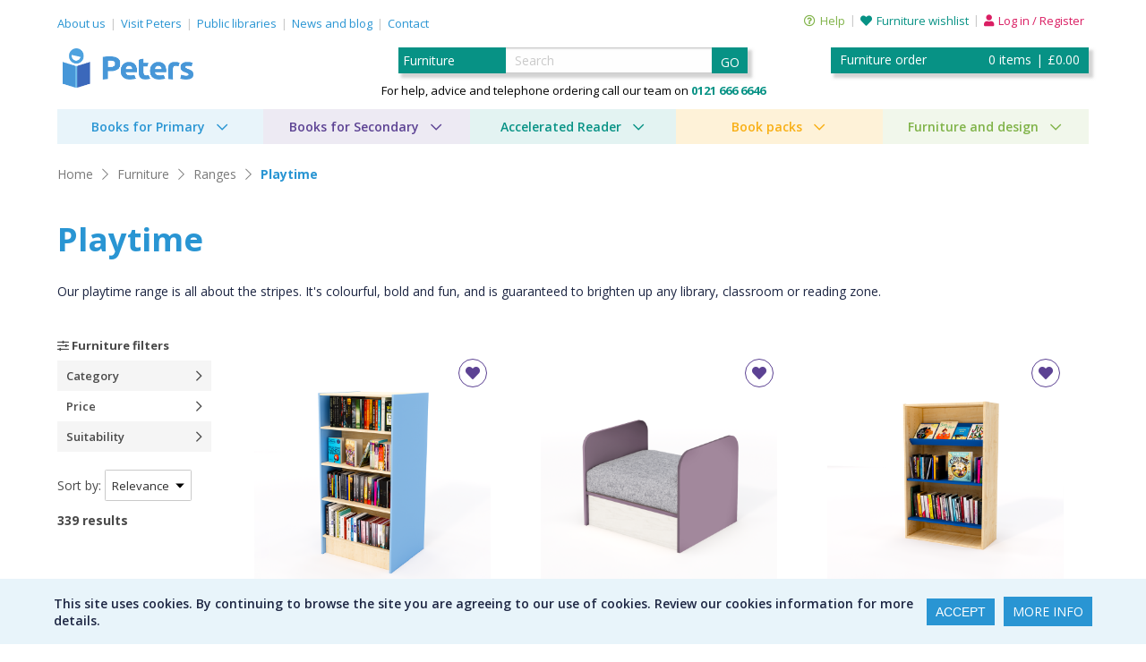

--- FILE ---
content_type: text/html; charset=UTF-8
request_url: https://peters.co.uk/furniture/playtime
body_size: 31368
content:
<!doctype html>
<html>

<head>
	  <!-- InSynch heat mapping script -->
  <script async src="https://script.crazyegg.com/pages/scripts/0122/2632.js"></script>
  <script type="text/javascript" src="https://www.detailsdata7.com/js/799151.js" ></script>
<noscript><img src="https://www.detailsdata7.com/799151.png" style="display:none;" /></noscript>
<!-- Google Tag Manager -->
<script>(function(w,d,s,l,i){w[l]=w[l]||[];w[l].push({'gtm.start':
new Date().getTime(),event:'gtm.js'});var f=d.getElementsByTagName(s)[0],
j=d.createElement(s),dl=l!='dataLayer'?'&l='+l:'';j.async=true;j.src=
'https://www.googletagmanager.com/gtm.js?id='+i+dl;f.parentNode.insertBefore(j,f);
})(window,document,'script','dataLayer','GTM-NHJQRP8D');</script>
<!-- End Google Tag Manager -->
<!-- Google tag (gtag.js) -->
<script async src="https://www.googletagmanager.com/gtag/js?id=G-99V74FH22Q"></script>
 
  <script>
    window.dataLayer = window.dataLayer || [];
    function gtag(){dataLayer.push(arguments);}
    gtag('js', new Date());

    gtag('config', 'UA-156460680-1');
    gtag('config', 'AW-769622959');
    gtag('config', 'G-99V74FH22Q');
  </script>

<!-- Meta Pixel Code -->
  <script>
  !function(f,b,e,v,n,t,s)
  {if(f.fbq)return;n=f.fbq=function(){n.callMethod?
  n.callMethod.apply(n,arguments):n.queue.push(arguments)};
  if(!f._fbq)f._fbq=n;n.push=n;n.loaded=!0;n.version='2.0';
  n.queue=[];t=b.createElement(e);t.async=!0;
  t.src=v;s=b.getElementsByTagName(e)[0];
  s.parentNode.insertBefore(t,s)}(window, document,'script',
  'https://connect.facebook.net/en_US/fbevents.js');
  fbq('init', '595387669061368');
  fbq('track', 'PageView');
  </script>
  <noscript><img height="1" width="1" style="display:none"
  src="https://www.facebook.com/tr?id=595387669061368&ev=PageView&noscript=1"
  /></noscript>
  <!-- End Meta Pixel Code -->
  <!--///META///-->
  <meta name="ahrefs-site-verification" content="0af705ec9808841f82ecdaf41947a938744007f5707ad8915e7cb9b7d92577eb">
<meta charset="utf-8">
<meta name="keywords" content="">
<meta name="description" content="Our playtime range is all about the stripes. Its colourful, bold and is guaranteed to brighten up any library, classroom or reading zone.">
<meta name="viewport" content="width=device-width, initial-scale=1">
<meta name="ahrefs-site-verification" content="f6491b1551695918cbcb911f295cfe7baafd92e0f1d43f9819a847b87ab1ec8c">

<title>Furniture - Ranges - Playtime - Peters</title>



<meta property="og:url" content="https://peters.co.uk/furniture/playtime"/>
<link rel="canonical" type="text/css" href="https://peters.co.uk/furniture/playtime"/>
<link rel="apple-touch-icon" sizes="180x180" href="/assets/img/favicon/apple-touch-icon.png">
<link rel="icon" type="image/png" sizes="32x32" href="/assets/img/favicon/favicon-32x32.png">
<link rel="icon" type="image/png" sizes="16x16" href="/assets/img/favicon/favicon-16x16.png">
<link rel="manifest" href="/assets/img/favicon/site.webmanifest">
<link rel="mask-icon" href="/assets/img/favicon/safari-pinned-tab.svg" color="#5bbad5">
<meta name="msapplication-TileColor" content="#da532c">
<meta name="theme-color" content="#ffffff">
<link rel="stylesheet" type="text/css" href="/assets/css/default.css?c=1768678089">
<link rel="stylesheet" type="text/css" href="/assets/css/_core/fontawesome/css/all.min.css">
<link rel="stylesheet" type="text/css" href="/assets/css/_core/selectize.bootstrap3.css">
<link rel="stylesheet" type="text/css" href="/assets/css/modals.css">
<link rel="stylesheet" type="text/css" href="/assets/css/_core/selectr.min.css">
<link rel="stylesheet" type="text/css" href="/assets/js/_core/jquery/jquery-ui.min.css">

  <link rel="shortcut icon" type="image/ico" href="/assets/img/favicon/favicon.ico"/>
  <link rel="stylesheet" type="text/css" href="/assets/css/bookpage.css?c=1768678089">
  <link rel="stylesheet" type="text/css" href="/assets/css/furnitureSearch.css?c=1768678089">
<link rel="stylesheet" type="text/css" href="https://cdn.jsdelivr.net/npm/pikaday/css/pikaday.css">

<script type="text/javascript" src="/assets/js/_core/modernizr-custom.min.js"></script>
<script type="text/javascript" src="/assets/js/_core/js.cookie.min.js"></script>
<script type="text/javascript" src="/assets/js/_core/jquery/jquery.min.js"></script>
<script type="text/javascript" src="/assets/js/_core/jquery/jquery-ui.min.js"></script>
<script type="text/javascript" src="/assets/js/_core/smooth-scroll.polyfills.min.js"></script>
  <script type="text/javascript" src="/assets/js/_core/react/react.production.min.js"></script>
  <script type="text/javascript" src="/assets/js/_core/react/react-dom.production.min.js"></script>
<script type="text/javascript" src="/assets/js/_core/selectr/selectr.min.js"></script>
<script type="text/javascript" src="/assets/js/lazysizes.min.js"></script>
<script type="text/javascript">
  function handleImageError(image)
  {
    var $image = $(image);
    $image.off();
    if($image.hasClass('centerfoldImage')) {
      $image.remove();
    } else {
      $image.attr('src', "/assets/img/nocover.png");
    }
  };
</script>
<script src="/assets/js/_core/pikaday.min.js"></script>
<script async src="https://js.stripe.com/v3/buy-button.js"></script>

  <!-- <script type="text/javascript" src="/assets/js/_core/ie11CustomProperties.js"></script> -->
            <script defer src="/assets/js/weave/dist/petersMain.min.js?m=1768678089"></script>
                <script defer src="/assets/js/weave/dist/furnitureSearch.min.js?m=1768678089"></script>
    <script>
  if(!window.swiper){
      window.swiper = [];
  } 
</script></head>

<body>
	<div id="wrapper">
		    <style>
        .libsOnly {
            display:none;
        }
    </style>


<!-- Google Tag Manager (noscript) -->
<noscript><iframe src="https://www.googletagmanager.com/ns.html?id=GTM-NHJQRP8D"
height="0" width="0" style="display:none;visibility:hidden"></iframe></noscript>
<!-- End Google Tag Manager (noscript) -->

<script>
    $buoop = {
        required:{e:-4,f:-3,o:-3,s:-1,c:-3},
        insecure:true,
        unsupported:true,
        api:2021.09,
        reminder: 0,
        text: "Your browser ({brow_name}), is outdated. We recommend keeping your browser up to date to improve your experience and security. Click <a{ignore_but}>here</a> to ignore this message.",
    }
    function $buo_f(){ 
        var e = document.createElement("script"); 
        e.src = "//browser-update.org/update.min.js"; 
        document.body.appendChild(e);
    };
    try {document.addEventListener("DOMContentLoaded", $buo_f,false)}
    catch(e){window.attachEvent("onload", $buo_f)}



    //On click any <h3> within the container
    $('#containerAccordion h3').click(function(e) {

        //Close all <div> but the <div> right after the clicked <a>
        $(e.target).next('div').siblings('div').slideUp('fast');

        //Toggle open/close on the <div> after the <h3>, opening it if not open.
        $(e.target).next('div').slideToggle('fast');
    });
</script>
<a href="javascript:" id="returnToTop"><i class="far fa-chevron-up"></i></a>
<section id="bannerItems">
        </section>
<div id="header">
    <div class="header container ">
        <div class="columns verticalCenter menuSection">
            <div id="corporateMenu">
                <p class="corporateMenuLabel"><span>Our services</span><i class="fal fa-chevron-down"></i></p>
                <ul class="corporateMenu"><li title="About us" class=""><a href="/about-us">About us</a></li><li title="Bookshop open to schools and libraries" class=""><a href="/bookshop">Visit Peters</a></li><li title="Book supply for public libraries and school library services" class=""><a  href="/public-libraries-info">Public libraries</a></li><li title="News and blog" class=""><a href="/news-and-blog">News and blog</a></li><li title="Contact us" class=""><a href="/contact-us">Contact</a></li></ul>            </div>
            <ul class="userMenu">
                <li class="topHomeButton mobileButton"><a href="/help" class="helpLink"><i class="far fa-question-circle"></i><span class="topHomeButtonText">Help</span></a></li>
                                    <li class="topHomeButton mobileButton"><a href="/furniture/wishlist" class="viewWishlist furniture"><i class="far fa-heart"></i><span class="topHomeButtonText">Furniture wishlist</span></a></li>
                                                                    <li class="topHomeButton mobileButton"><a class="login" title="Log in/Register"><i class="fas fa-user"></i><span class="topHomeButtonText">Log in / Register</span></a></li>
                            </ul>
        </div>
        <div class="columns space" style="padding-top: 0;padding-bottom: 10px;">
            <div class="column quarter flexCentered">
                <a class="mainLogoLink" href="/">
                    <img class="mainLogo" title="Home" alt="Peters logo" src="\assets\img\logo\horizontal\peters.png">
                </a>
            </div>
            <div class="column half">
                <div class="quickSearchContainer">
                    <div class="inlineItems vAlignCenter center">
                        <div class="mainSearch shadowedPanel">
                            <select id="searchDropdownTemplateSelect">
                                <option id="searchDropdownTemplateOption"></option>
                            </select>
                            <span class="selectSearchDropdownWrapper">
                                <select name="searchType" class="selectSearchDropdown furnitureJade">
                                    <option  value="">Search</option>
                                    <option  value="isbn">ISBN</option>
                                    <option  value="title">Title</option>
                                    <option  value="auth">Author</option>
                                    <option  value="series">Series</option>
                                    <option  value="keyword">Keyword</option>
                                    <option  value="dewey">Dewey</option>
                                    <!-- <option  value="ukslc">UKSLC</option> -->
                                    <option  value="ill">Illustrator</option>
                                    <!-- <option  value="thema">Thema</option> -->
                                                                        <option  value="pub">Publisher</option>
                                    <option selected value="furniture">Furniture</option>
                                    <!-- <option  value="site">Site</option> -->
                                </select>
                            </span>
                            <input id="headerSearch" type="text" value='' placeholder="Search">
                            <span class="searchErrorText"></span>
                            <div id="headerSearchButton" class="furnitureJade">GO</div>
                        </div>
                                            </div>
                    <p class="helpContact">For help, advice and telephone ordering call our team on <a href="tel:+4401216666646" class="furnitureJade"><strong>0121 666 6646</strong></a></p>
                </div>
            </div>
            <div id="basketColumn" class="column quarter">
                <div class="flexContainer">
                    <div id="basket" class="furniture">
                        <a id="dummyBasketHeader" href="/basket"><div class="basketHeader furnitureJade"><div class="orderDetails"><div class="currentBasket animatedEllipses"><div>Loading<span>.</span><span>.</span><span>.</span></div></div></div></div></a>
                        <div id="basketDraw" class="closed" style="height: 0;">
                            <div class="drawContainer">
                                <div id="openDrawButton">
                                    <div class="basketButtonContents">
                                        <div class="text animatedEllipses">Loading<span>.</span><span>.</span><span>.</span></div>
                                    </div>
                                </div>
                            </div>
                        </div>
                    </div>
                    <div class="manageBasketsLink">
                                            </div>
                </div>
            </div>
        </div>
        <!-- For laptop/desktop view only(?) -->
        <div id="mainMenu">
            <input id="hamburgerMenuMain" class="hamburgerInput" type="checkbox" />
            <label class="hamburger furnitureJade" for="hamburgerMenuMain">
                <div class="hamburgerBox">
                    <span class="hamburgerInner"></span>
                </div>
                <div class="hamburgerText">Browse</div>
            </label>
                            <div id="mainMenuContainer">
                    <ul class="menu"><li title="Books for Primary" class="megaDropDown "><span onClick="menuDropdownLink(event,'/primary')" class="megaDropDownLabel">Books for Primary<i class="far fa-chevron-down dropDownIcon"></i></span><ul class="dropDown"><li class="column"><ul class="dropDown"><li title="Browse popular" class="hasChildren"><span class="group">Browse popular<i class="fontAwesomeIcon p"></i></span><ul class="dropDown"><li title="Accelerated Reader™" class="noChildren"><a href="/books-for-accelerated-reader">Accelerated Reader™</a></li><li title="Book banding" class="noChildren"><a  href="/book-banding">Book banding</a></li><li title="Book subscriptions" class="noChildren"><a href="/book-subscriptions">Book subscriptions</a></li><li title="Book Talk cards" class="noChildren"><a href="/book-talk">Book Talk cards</a></li><li title="Whole class reads | class readers | class sets" class="noChildren"><a  href="/primary-class-sets">Class sets</a></li><li title="Early years" class="noChildren"><a href="/early-years">Early years</a></li><li title="Year 6 Transition" class="noChildren"><a href="/year-6-transition">Year 6 Transition</a></li><li title="100 books to read before you leave primary school" class="noChildren"><a href="/100-books-to-read-before-you-leave-primary-school">100 books to read before you leave primary school</a></li><li title="100 books for every primary year group" class="noChildren"><a href="/100-books-for-every-year-group-primary">100 books for every primary year group</a></li></ul></li></ul></li><li class="column"><ul class="dropDown"><li title="Reading for pleasure" class="hasChildren"><a href="/reading-for-pleasure">Reading for pleasure<i class="fontAwesomeIcon"></i></a><ul class="dropDown"><li title="Primary fiction titles published in the last four weeks" class="noChildren"><a href="/new-primary-fiction">New primary fiction</a></li><li title="New primary non-fiction" class="noChildren"><a href="/new-primary-non-fiction">New primary non-fiction</a></li><li title="Beginner reads" class="noChildren"><a  href="/beginner-reads">Beginner reads</a></li><li title="Diverse and inclusive reads" class="noChildren"><a href="/diverse-and-inclusive-books">Diverse and inclusive reads</a></li><li title="Graphic novels" class="noChildren"><a  href="/graphic-novels">Graphic novels</a></li><li title="Junior fiction" class="noChildren"><a  href="/junior-fiction">Junior fiction</a></li><li title="Older picture books" class="noChildren"><a  href="/older-picture-books">Older picture books</a></li><li title="Picture books" class="noChildren"><a  href="/picture-books">Picture books</a></li><li title="Poetry" class="noChildren"><a href="/poetry">Poetry</a></li><li title="Short chapter books" class="noChildren"><a  href="/short-chapter-books">Short chapter books</a></li><li title="What on Earth! magazine" class="noChildren"><a href="/whatonearth">What on Earth! magazine</a></li></ul></li></ul></li><li class="column"><ul class="dropDown"><li title="Reading support" class="hasChildren"><span class="group">Reading support<i class="fontAwesomeIcon p"></i></span><ul class="dropDown"><li title="Reading schemes" class="noChildren"><a href="/reading-schemes">Reading schemes</a></li><li title="Books for struggling readers" class="noChildren"><a  href="/struggling-readers">Books for struggling readers</a></li><li title="Phonics" class="noChildren"><a href="/dfe-validated-phonics-programmes">Phonics</a></li><li title="Dual language and EAL" class="noChildren"><a href="/eal">Dual language and EAL</a></li><li title="HiLo" class="noChildren"><a href="/primary-hilo-series">HiLo </a></li><li title="PSHE, Empathy and Wellbeing" class="noChildren"><a href="/wellbeing">PSHE, Empathy and Wellbeing</a></li><li title="SEND" class="noChildren"><a href="/send">SEND</a></li></ul></li></ul></li><li class="column"><ul class="dropDown"><li title="Curriculum support" class="hasChildren"><a href="/curriculum-non-fiction">Curriculum support<i class="fontAwesomeIcon"></i></a><ul class="dropDown"><li title="Early years" class="noChildren"><a href="/eyfs">Early years</a></li><li title="Key Stage 1 curriculum topics" class="noChildren"><a href="/key-stage-1-curriculum-topics">Key Stage 1 curriculum topics</a></li><li title="Key Stage 2 curriculum topics" class="noChildren"><a href="/key-stage-2-curriculum-topics">Key Stage 2 curriculum topics</a></li></ul></li><li title="Reading spines" class="hasChildren"><a href="/reading-and-comprehension">Reading spines<i class="fontAwesomeIcon"></i></a><ul class="dropDown"><li title="Guided reading" class="noChildren"><a href="/guided-reading">Guided reading</a></li><li title="Partner reading spines" class="noChildren"><a href="/partner-reading-spines">Partner reading spines</a></li></ul></li></ul></li></ul></li><li title="Books for Secondary" class="megaDropDown "><span onClick="menuDropdownLink(event,'/secondary')" class="megaDropDownLabel">Books for Secondary<i class="far fa-chevron-down dropDownIcon"></i></span><ul class="dropDown"><li class="column"><ul class="dropDown"><li title="Browse by Key Stage" class="hasChildren"><span class="group">Browse by Key Stage<i class="fontAwesomeIcon p"></i></span><ul class="dropDown"><li title="KS3" class="noChildren"><a  href="/search-results/[base64]%3D">KS3</a></li><li title="GCSE" class="noChildren"><a  href="/search-results/[base64]%3D">GCSE</a></li><li title="A Level" class="noChildren"><a  href="/search-results/[base64]%3D">A Level</a></li></ul></li><li title="Browse by exam board " class="hasChildren"><span class="group">Browse by exam board <i class="fontAwesomeIcon p"></i></span><ul class="dropDown"><li title="AQA" class="noChildren"><a  href="/aqa">AQA</a></li><li title="Edexcel" class="noChildren"><a  href="/edexcel">Edexcel</a></li><li title="OCR" class="noChildren"><a  href="/ocr">OCR</a></li><li title="WJEC" class="noChildren"><a  href="/wjec">WJEC</a></li></ul></li></ul></li><li class="column"><ul class="dropDown"><li title="Class sets" class="hasChildren"><a  href="/secondary-class-sets">Class sets<i class="fontAwesomeIcon"></i></a><ul class="dropDown"><li title="See all class set titles " class="noChildren"><a href="/secondary-class-sets">See all class set titles</a></li><li title="GCSE set texts" class="noChildren"><a  href="/gcse-english-literature-set-texts">GCSE set texts</a></li><li title="A Level set texts" class="noChildren"><a href="/a-level-english-literature-set-texts">A Level set texts</a></li></ul></li><li title="Dictionaries and atlases" class="noChildren"><a  href="/dictionaries-and-atlases-search">Dictionaries and atlases</a></li><li title="Textbooks" class="noChildren"><a  href="/textbooks">Textbooks</a></li><li title="Revision and study guides" class="noChildren"><a href="/revision">Revision and study guides</a></li><li title="Careers" class="noChildren"><a href="/careers-guidance">Careers</a></li></ul></li><li class="column"><ul class="dropDown"><li title="Reading for pleasure" class="hasChildren"><a href="/reading-for-pleasure-secondary">Reading for pleasure<i class="fontAwesomeIcon"></i></a><ul class="dropDown"><li title="New fiction" class="noChildren"><a href="/new-fiction">New fiction</a></li><li title="New non-fiction" class="noChildren"><a href="/new-non-fiction">New non-fiction</a></li><li title="Adult fiction" class="noChildren"><a href="/adult-fiction">Adult fiction</a></li><li title="Diverse and inclusive books" class="noChildren"><a href="/browse-diverse-and-inclusive-books-secondary">Diverse and inclusive books</a></li><li title="Graphic novels" class="noChildren"><a  href="/graphic-novels-search">Graphic novels</a></li><li title="TikTok" class="noChildren"><a href="/booktok">TikTok</a></li><li title="What on Earth! magazine" class="noChildren"><a href="/whatonearth">What on Earth! magazine</a></li><li title="Young adult fiction (KS4&5)" class="noChildren"><a  href="/young-adult-fiction-ks4-5">Young adult fiction (KS4&5)</a></li><li title="100 books to read before you leave secondary school" class="noChildren"><a href="/100-books-to-read-before-you-leave-secondary-school">100 books to read before you leave secondary school</a></li><li title="100 books for every year group" class="noChildren"><a href="/100-books-for-every-year-group-in-secondary">100 books for every year group</a></li></ul></li></ul></li><li class="column"><ul class="dropDown"><li title="Reading support and intervention" class="hasChildren"><span class="group">Reading support and intervention<i class="fontAwesomeIcon p"></i></span><ul class="dropDown"><li title="Accelerated Reader™" class="noChildren"><a href="/books-for-accelerated-reader">Accelerated Reader™</a></li><li title="KS3 Book Talk cards" class="noChildren"><a href="/book-talk">Book Talk cards</a></li><li title="HiLo" class="noChildren"><a href="/secondary-hilo-series">HiLo</a></li><li title="Fluency" class="noChildren"><a href="/secondary-fluency">Fluency</a></li><li title="Year 6 Transition" class="noChildren"><a href="/year-6-transition">Year 6 Transition</a></li><li title="CPD" class="noChildren"><a href="/cpd">CPD</a></li></ul></li></ul></li></ul></li><li title="Accelerated Reader" class="megaDropDown "><span onClick="menuDropdownLink(event,'/books-for-accelerated-reader')" class="megaDropDownLabel">Accelerated Reader<i class="far fa-chevron-down dropDownIcon"></i></span><ul class="dropDown"><li class="column"><ul class="dropDown"><li title="See all Accelerated Reader" class="hasChildren"><a href="/books-for-accelerated-reader">See all Accelerated Reader<i class="fontAwesomeIcon"></i></a><ul class="dropDown"><li title="Browse all quizzed titles" class="noChildren"><a  href="/browse-all-quizzed-titles">Browse all quizzed titles</a></li><li title="Bespoke selections for Accelerated Reader" class="noChildren"><a href="/bespoke-selections-for-accelerated-reader">Bespoke selections for Accelerated Reader</a></li><li title="Accelerated Reader book packs" class="noChildren"><a href="/accelerated-reader-book-packs">Accelerated Reader book packs</a></li></ul></li></ul></li><li class="column"><ul class="dropDown"><li title="Search by interest level" class="internalWidget noChildren"><span class="group">Search by interest level</span><ul class="dropDown"><div class="acceleratedReaderLevels">
    <li>
        <a href="/lower-years-5-8">
            <span class="swatch interestLevelLower">Lower years (5-8)</span>
        </a>
    </li>
    <li>
        <a href="/middle-years-9-13">
            <span class="swatch interestLevelMiddle">Middle years (9-13)</span>
        </a>
    </li>
    <li>
        <a href="/middle-years-plus-12-plus">
            <span class="swatch interestLevelMiddlePlus">Middle years + (12+)</span>
        </a>
    </li>
    <li>
        <a href="/upper-years-14-plus">
            <span class="swatch interestLevelUpper">Upper years (14+)</span>
        </a>
    </li>
</div></ul></li></ul></li><li class="column"><ul class="dropDown"><li title="Search by reading age" class="internalWidget noChildren"><span class="group">Search by reading age</span><ul class="dropDown"><div class="acceleratedReaderLevels">
    <li>
        <a href="/accelerated-reader-0-1.9">
            <span class="swatch bookLevel1">0 - 1.9</span>
        </a>
    </li>
    <li>
        <a href="/accelerated-reader-2-2.9">
            <span class="swatch bookLevel2">2 - 2.9</span>
        </a>
    </li>
    <li>
        <a href="/accelerated-reader-3-3.9">
            <span class="swatch bookLevel3">3 - 3.9</span>
        </a>
    </li>
    <li>
        <a href="/accelerated-reader-4-4.9">
            <span class="swatch bookLevel4">4 - 4.9</span>
        </a>
    </li>
    <li>
        <a href="/accelerated-reader-5-5.9">
            <span class="swatch bookLevel5">5 - 5.9</span>
        </a>
    </li>
    <li>
        <a href="/accelerated-reader-6-plus">
            <span class="swatch bookLevel6">6+</span>
        </a>
    </li>
</div></ul></li></ul></li></ul></li><li title="Book packs" class="megaDropDown "><span onClick="menuDropdownLink(event,'/book-packs')" class="megaDropDownLabel">Book packs<i class="far fa-chevron-down dropDownIcon"></i></span><ul class="dropDown"><li class="column"><ul class="dropDown"><li title="Browse all book packs" class="noChildren"><a href="/book-packs">Browse all book packs</a></li><li title="Bestsellers " class="hasChildren"><span class="group">Bestsellers<i class="fontAwesomeIcon p"></i></span><ul class="dropDown"><li title="Accelerated Reader packs" class="noChildren"><a href="/accelerated-reader-book-packs">Accelerated Reader packs</a></li><li title="Book band packs" class="noChildren"><a href="/book-band-packs">Book band packs</a></li><li title="BooksForTopics packs" class="noChildren"><a href="/books-for-topics-packs">BooksForTopics packs</a></li><li title="Diverse and inclusive" class="noChildren"><a href="/diversity-and-inclusion-book-packs">Diverse and inclusive</a></li><li title="Library packs" class="noChildren"><a href="/library-packs">Library packs</a></li></ul></li><li class="noChildren"><span class="group"></span></li></ul></li><li class="column"><ul class="dropDown"><li title="Primary curriculum packs" class="hasChildren"><span class="group">Primary curriculum packs<i class="fontAwesomeIcon p"></i></span><ul class="dropDown"><li title="Primary English curriculum packs" class="noChildren"><a  href="/primary-english-curriculum-packs">English</a></li><li title="Geography" class="noChildren"><a  href="/primary-geography-curriculum-packs">Geography</a></li><li title="History" class="noChildren"><a  href="/primary-history-curriculum-packs">History</a></li><li title="Maths" class="noChildren"><a  href="/primary-maths-curriculum-packs">Maths</a></li><li title="PSHE/SMSC" class="noChildren"><a  href="/pshe-packs">PSHE/SMSC</a></li><li title="Religious Education" class="noChildren"><a  href="/primary-religious-education-curriculum-packs">Religious Education</a></li><li title="Science" class="noChildren"><a  href="/primary-science-curriculum-packs">Science</a></li></ul></li></ul></li><li class="column"><ul class="dropDown"><li title="Accelerated Reader™ packs" class="hasChildren"><a  href="/accelerated-reader-book-packs">Accelerated Reader™ packs<i class="fontAwesomeIcon"></i></a><ul class="dropDown"><li title="AR level packs" class="noChildren"><a  href="/search-results/eyJtYWluIjp7InJlYWRDaGVja2JveCI6eyJjaGVja2VkIjoiMSJ9fSwiYm9va0xpc3QiOnsiNTU5Ijp7ImNoZWNrZWQiOjF9fSwicGFnZSI6IiIsInNvcnQiOiIiLCJzb3J0T3JkZXIiOiIiLCJzb3J0SXRlbXMiOm51bGwsImxpbWl0IjoiIn0%3D">AR level packs</a></li><li title="AR interest age packs" class="noChildren"><a  href="/search-results/eyJtYWluIjp7InJlYWRDaGVja2JveCI6eyJjaGVja2VkIjoiMSJ9fSwiYm9va0xpc3QiOnsiNTU4Ijp7ImNoZWNrZWQiOjF9fSwicGFnZSI6IiIsInNvcnQiOiIiLCJzb3J0T3JkZXIiOiIiLCJzb3J0SXRlbXMiOm51bGwsImxpbWl0IjoiIn0%3D">AR interest age packs</a></li><li title="AR year group packs" class="noChildren"><a  href="/search-results/eyJtYWluIjp7InJlYWRDaGVja2JveCI6eyJjaGVja2VkIjoiMSJ9fSwiYm9va0xpc3QiOnsiNTYwIjp7ImNoZWNrZWQiOjF9fSwicGFnZSI6IiIsInNvcnQiOiIiLCJzb3J0T3JkZXIiOiIiLCJzb3J0SXRlbXMiOm51bGwsImxpbWl0IjoiIn0%3D">AR year group packs</a></li></ul></li><li title="Book band packs" class="noChildren"><a  href="/book-band-packs">Book band packs</a></li></ul></li><li class="column"><ul class="dropDown"><li title="Themed packs" class="hasChildren"><span class="group">Themed packs<i class="fontAwesomeIcon p"></i></span><ul class="dropDown"><li class="column"><ul class="dropDown"><li title="Challenging reads" class="noChildren"><a  href="/challenging-reads-packs">Challenging reads</a></li><li title="Diverse and inclusive" class="noChildren"><a href="/diversity-and-inclusion-book-packs">Diverse and inclusive</a></li><li title="EAL" class="noChildren"><a  href="/eal-book-packs">EAL</a></li><li title="Library" class="noChildren"><a  href="/library-packs">Library</a></li><li title="New titles and recommended reads" class="noChildren"><a href="/new-titles-and-recommended-packs">New titles and recommended reads</a></li><li title="SEND" class="noChildren"><a href="/send-book-packs">SEND</a></li><li title="Themed and genre" class="noChildren"><a  href="/themed-and-genre-packs">Themed and genre</a></li><li title="Wellbeing and PSHE" class="noChildren"><a  href="/pshe-packs">Wellbeing and PSHE</a></li><li title="Year group" class="noChildren"><a  href="/search-results/[base64]%3D">Year group</a></li></ul></li></ul></li></ul></li><li class="column"><ul class="dropDown"><li title="Exclusive partner packs" class="hasChildren"><span class="group">Exclusive partner packs<i class="fontAwesomeIcon p"></i></span><ul class="dropDown"><li title="Abigail Steel Training" class="noChildren"><a href="/abigail-steel-training">Abigail Steel Training</a></li><li title="BooksForTopics" class="noChildren"><a href="/books-for-topics-packs">BooksForTopics </a></li><li title="Cosy Collection" class="noChildren"><a href="/cosybookpacks">Cosy Collection</a></li><li title="Inclusive Books for Children" class="noChildren"><a href="/inclusive-books-for-children">Inclusive Books for Children</a></li><li title="Linked English" class="noChildren"><a href="/linked-english">Linked English</a></li><li title="Lit in Colour" class="noChildren"><a  href="/lit-in-colour">Lit in Colour</a></li><li title="Little People Big Dreams" class="noChildren"><a  href="/search-results/[base64]%3D">Little People Big Dreams</a></li><li title="Read for Empathy" class="noChildren"><a  href="/read-for-empathy">Read for Empathy</a></li><li title="School Library Association" class="noChildren"><a  href="/search-results?searchListId=2705">School Library Association</a></li></ul></li></ul></li></ul></li><li title="Furniture and design" class="megaDropDown "><span onClick="menuDropdownLink(event,'/furniture')" class="megaDropDownLabel">Furniture and design<i class="far fa-chevron-down dropDownIcon"></i></span><ul class="dropDown"><li class="column"><ul class="dropDown"><li title="Furniture" class="hasChildren"><span class="group header">Furniture<i class="fontAwesomeIcon p"></i></span><ul class="dropDown"><li title="Furniture homepage" class="noChildren"><a  href="/furniture">Furniture homepage</a></li><li title="Browse all furniture products" class="noChildren"><a  href="/furniture/search?q=eyJzZWFyY2giOiIiLCJzZWFyY2hMaXN0SWQiOiIifQ%3D%3D">Browse all furniture products</a></li><li title="Newly added" class="noChildren"><a  href="/furniture/search?q=eyJzZWFyY2giOiIiLCJuZXciOnsiY2hlY2tlZCI6IjEifSwic2VhcmNoTGlzdElkIjoiIn0%3D">Newly added</a></li></ul></li><li title="Browse by sector" class="hasChildren"><span class="group">Browse by sector<i class="fontAwesomeIcon p"></i></span><ul class="dropDown"><li title="Primary furniture " class="noChildren"><a  href="/furniture/primary-furniture">Primary</a></li><li title="Secondary furniture " class="noChildren"><a  href="/furniture/secondary-furniture">Secondary</a></li><li title="Public libraries furniture " class="noChildren"><a  href="/furniture/public-libraries-furniture">Public libraries </a></li><li title="Early years furniture " class="noChildren"><a  href="/furniture/early-years-furniture">Early years</a></li></ul></li></ul></li><li class="column"><ul class="dropDown"><li title="Design services" class="hasChildren"><span class="group header">Design services<i class="fontAwesomeIcon p"></i></span><ul class="dropDown"><li title="Our design service" class="noChildren"><a  href="/furniture/design-services">Our design service</a></li><li title="Book a design visit" class="noChildren"><a href="/request-a-library-design-visit">Book a design visit</a></li><li title="Case studies" class="noChildren"><a href="/furniture/case-studies">Case studies</a></li><li title="Inspire me" class="noChildren"><a  href="/furniture/inspire-me">Inspire me</a></li></ul></li></ul></li><li class="column"><ul class="dropDown"><li title="Products" class="hasChildren"><span class="group header">Products<i class="fontAwesomeIcon p"></i></span><ul class="dropDown"><li title="Book display" class="noChildren"><a href="/furniture/book-display">Book display</a></li><li title="Book corners" class="noChildren"><a href="/furniture/book-corners">Book corners</a></li><li title="Classroom essentials" class="noChildren"><a href="/furniture/classroom">Classroom essentials</a></li><li title="Desks and tables" class="noChildren"><a href="/furniture/desks-and-tables">Desks and tables</a></li><li title="Seating" class="noChildren"><a href="/furniture/seating">Seating</a></li><li title="Shelving" class="noChildren"><a href="/furniture/shelving">Shelving</a></li><li title="Storage" class="noChildren"><a  href="/furniture/storage">Storage</a></li><li title="Feature pieces" class="noChildren"><a href="/furniture/feature-pieces">Feature pieces </a></li><li title="Accessories" class="noChildren"><a href="/furniture/accessories">Accessories</a></li></ul></li></ul></li><li class="column"><ul class="dropDown"><li title="Popular themes" class="hasChildren"><span class="group header">Popular themes<i class="fontAwesomeIcon p"></i></span><ul class="dropDown"><li title="Brights" class="noChildren"><a  href="/furniture/brights">Brights</a></li><li title="Coastal" class="noChildren"><a href="/furniture/coastal">Coastal</a></li><li title="Nature" class="noChildren"><a  href="/furniture/nature">Nature</a></li><li title="Neutral" class="noChildren"><a href="/furniture/neutral">Neutral</a></li><li title="Nursery" class="noChildren"><a href="/furniture/nursery">Nursery</a></li><li title="Outdoors" class="noChildren"><a  href="/furniture/outdoors">Outdoors</a></li><li title="Sensory" class="noChildren"><a  href="/furniture/sensory">Sensory</a></li></ul></li></ul></li></ul></li></li></ul>                </div>
                    </div>
    </div>
</div>
<form method="post" enctype="multipart/form-data" style="display:none;" id="switchUserTypeForm">
    <input type="hidden" name="switchUserType" value="1">
</form>
<div id="basketNameTaken">Sorry, but you already have a basket with that name. Please use something else.</div>

<div id="deleteBasketPopup" class="popup deletePopup">
    <div style="width: 400px; height: 300px;" class="popupSection">
        <h3 class="popupTitle">Are you sure you wish to delete this basket?(<span class="basketNameContainer"></span>)</h3>
        <p>This action cannot be undone.</p>
        <div class="buttons">
            <span class="button newEditor popupConfirm">Confirm</span>
            <span class="button newEditor popupCancel">Cancel</span>
        </div>
    </div>
</div>

    <div class="container breadcrumbsContainer">
    <ul class="breadcrumbs">
                    <li><a href="/">Home</a></li>
                    <li><a href="/furniture">Furniture</a></li>
                    <li><a href="/furniture/ranges">Ranges</a></li>
                    <li><a href="/furniture/playtime">Playtime</a></li>
            </ul>
</div>

<input id="isComplexUser" name="isComplexUser" type="hidden" value="false" />
<input id="userType" name="userType" type="hidden" value="S" />
<input id="activeBasketType" name="activeBasketType" type="hidden" value="" />
<input id="isEntitled" name="isEntitled" type="hidden" value="0" />
<input id="showAverage" type="hidden" value="" />
<input id="showBookshelves" type="hidden" value="0" />
<input id="isAdvanced" type="hidden" value="0" />

<dialog class="modal" id="notification" close>
    <a href="#close" class="modal-overlay" data-modal-close="notification" aria-label="Close"></a>
    <div class="modal-container center">
        <div class="modal-header">
            <h3></h3>
            <h4></h4>
        </div>
        <div class="modal-body"></div>
    </div>
</dialog>
<dialog class="modal" id="errorNotification" close>
    <a href="#close" class="modal-overlay" data-modal-close="errorNotification" aria-label="Close"></a>
    <div class="modal-container center">
        <div class="modal-header">
            <h3></h3>
            <h4></h4>
        </div>
        <div class="modal-body"></div>
        <div class="modal-footer">
            <menu>
                <button class="btn btn-primary" type="button" aria-label="Close">OK</button>                   
            </menu>
        </div>
    </div>
</dialog>
<div id="errorPopup" class="popup errorPopup">
    <div style="width: 400px;" class="popupSection errorPopup">
        <h3 class="popupTitle" style="text-align: center;">Sorry, something went wrong</h3>
        <p class="popupText">Please <a href="/report-a-problem" target="_blank">report the problem here</a>.</p>
        <div class="buttons stretch">
            <span class="button newEditor popupConfirm">Ok</span>
        </div>
    </div>
</div>
<div id="commonModals"></div>
<div id="confirmationModal"></div>
<div id="addBasketModal"></div>
<div id="addForSchoolBasketModal"></div>
<input type="hidden" id="furnitureBasketInfo" value="0" />
<script>
    // Event snippet for Website traffic conversion page
    function gtag_report_conversion(url) {
        var callback = function () {
            if (typeof(url) != 'undefined') {
                window.location = url;
            }
        };
        gtag('event', 'conversion', {
            'send_to': 'AW-769622959/8_88CKXqndQBEK-H_u4C',
            'event_callback': callback,
            'cnId': '0'
        });
        return false;
    }

    function getCookie(cname) 
    {
        var name = cname + "=";
        var decodedCookie = decodeURIComponent(document.cookie);
        var ca = decodedCookie.split(';');

        for(var i = 0; i <ca.length; i++) {
            var c = ca[i];
            while (c.charAt(0) == ' ') {
                c = c.substring(1);
            }
            if (c.indexOf(name) == 0) {
                return c.substring(name.length, c.length);
            }
        }
        return "";
    }

    function setCookie(cname, cvalue, exdays) {
        var d = new Date();
        d.setTime(d.getTime() + (exdays * 24 * 60 * 60 * 1000));
        var expires = "expires="+d.toUTCString();
        document.cookie = cname + "=" + cvalue + ";" + expires + ";path=/;SameSite=Lax;Secure;";
    }

    function setCarouselHeights() {
        $('.recommendedSlider').each(function(){
            if($(this).hasClass('slick-initialized')) {
                var heightToSet = 0;

                $(this).find('.recommendedImageContainer').css('height', 'auto');

                $(this).find('.recommendedImageContainer').each(function(){
                    if ($(this).outerHeight() > heightToSet) {
                        heightToSet = $(this).outerHeight();
                    }
                });

                $(this).find('.recommendedImageContainer').outerHeight(heightToSet);

                $(this).siblings('.slick-arrow').css({
                    'bottom': 'initial', 
                    'top': (heightToSet/2)-30,
                    'display': 'initial', 
                });
            } else {
                setTimeout(setCarouselHeights, 2000);
            }
        })
    }

    function urlEncodeAmp(text) 
    {
        return text
            .replace(/&/g, "%26");
    }

    function getWindowWidth()
    {
        var value = $(window).width();
        return value;
    }

    /* function loadBasketDraw() 
    {
        // disable the drawer on the basket management page so there is no duplication of functionality/conflicts
        var path = window.location.pathname.split("/");
        if (path[1] == 'basket' && path[2] == 'manage') return;
        if (path[1] == 'manage-baskets') return;

        $.ajax({
            method: 'POST',
            cache: false,
            url: '/basket/drawer'
        }).done(function(html) {
            $('#basketDraw').html(html);
            $('body').find('#basketDraw').css('left', 'calc(100% - '+($('#basketDrawItems').outerWidth())+'px)')
            $('body').find('#basketDraw').css('height', $('#basketDrawItems').height())
            $("#openDrawButton").click(function(){
                $("#basketDraw").toggleClass("open");
                $("#basketDraw").toggleClass("closed");
            });
        });
    } */

    function loadHeaderBasket() 
    {
        return; // deprecated. See loadBasketDraw() function in main.mjs
        
        /* var path = window.location.pathname.split("/");
        var furn = path[1] == 'furniture' ? '1' : 0;

        $.ajax({
            method: 'POST',
            cache: false,
            url: '/basket/header/' + furn
        }).done(function(html) {
            $('#basket').html(html);
        }); */
    }

    function loadMenus() 
    {
        $.ajax({
            method: 'POST',
            url: '/widgets/ajax/ajax.loadMenu.php',
            data: {
                mnId: '2',
            }
        }).done(function(html) {
            $('#mainMenu #mainMenuContainer').html(html);
        })
    }

    function stringIsOnlyWhitespace(string)
    {
        var whitespaceRegex = /\s+/gm;
        var wordCharRegex = /\S+/gm;
        var stringHasWhitespace = Boolean(string.match(whitespaceRegex));
        var stringHasWordChar = Boolean(string.match(wordCharRegex));

        if(stringHasWhitespace && !stringHasWordChar){
            return true;
        } else{
            return false;
        }
    }

    /* function notifyLoading(message) {

        if (message == null){
            message='Loading...'
        }

        var modal = document.getElementById("notification");
        let header = modal.querySelector('.modal-header');
        let headingHtml = header.querySelector('h3');

        headingHtml.innerHTML = message;

        $(modal).addClass("active");
    }

    function stopNotifyLoading() {
        var modal = document.getElementById("notification");
        $(modal).removeClass("active");
    } */

    function notifyError(heading, subheading) {
        var modal = document.getElementById("errorNotification");
        let header = modal.querySelector('.modal-header');
        let headingHtml = header.querySelector('h3');
        let subheadingHtml = header.querySelector('h4');

        if (heading){
            headingHtml.innerHTML = heading;
        } else {
            headingHtml.innerHTML = "";
        }
        if (subheading) {
            subheadingHtml.innerHTML = subheading;
        } else {
            subheadingHtml.innerHTML = "";
        }

        $(modal).addClass("active");
    }

    function handleError(xhr, status, error) {
        console.error(error);
        $('.popup').stop().fadeOut('fast');
        $('#fullLoadOverlay').stop().fadeOut('fast');
        $('#fullLoaderSpacer').stop().fadeOut('fast');
        $('#errorPopup').fadeIn('fast');
    }

    function checkIfDenseViewAllowed() {
        if ($(window).width() <= 768) {
            if($('#searchList').hasClass('denseView')) {
                $('#listViewSwitch').click();
            }
            $('#denseViewSwitch').remove();
        }
    }

    function menuColumnCalcs() {
        $('.megaDropDown').each(function(){
            $(this).find('.dropDown > .column').each(function(){
                if($(this).find('.column').length) {
                    var columnProportion = $(this).find('.column').length;
                } else {
                    columnProportion = 1;
                }

                var percentage = (100 * columnProportion);

                $(this).css("flex-basis", percentage + "%");
            });
        });
    }

    // disable mousewheel on a input number field when in focus
    // (to prevent Cromium browsers change the value when scrolling)
    // Source: https://stackoverflow.com/questions/9712295/disable-scrolling-on-input-type-number

    function disableNumberInputScrolling(form){
        if(typeof form === "undefined"){
            return false;
        } else {
            inputSelector = form + ' input[type=number]'
        }

        $('body').on('focus', inputSelector, function (e) {
            $(this).on('wheel.disableScroll', function (e) {
                e.preventDefault()
            })
        })

        $('body').on('blur', inputSelector, function (e) {
            $(this).off('wheel.disableScroll')
        })
    }

    function displayBasket() {
        var basketQty = $('#basketColumn').find('#basket').find('.basketQuantity');
        if (basketQty.length > 0) {
            var quantity = basketQty.text();
            if(getWindowWidth() < 580 && quantity == "0 items") {
                $('#basketColumn').fadeOut(100);
            }
            else {
                $('#basketColumn').fadeIn(100);
            }            
        }
    }

    /* disable slider and reset all associated values */
    function nullishCoalesce(leftArg, rightArg) {
        var len = arguments.length;
        if (len != 2) {
            console.error("Function 'nullishCoalesce' requires 2 arguments");
            return false;
        }
        var _result = null;
        switch (true){
            case((leftArg !== null && leftArg !== undefined) && (rightArg !== null && rightArg !== undefined)): 
            case((leftArg === null || leftArg === undefined) && (rightArg !== null && rightArg !== undefined)): 
                _result = rightArg;
            break;
            case((leftArg !== null && leftArg !== undefined) && (rightArg === null || rightArg === undefined)): 
                _result = leftArg;
            break;
            case((leftArg === null || leftArg === undefined) && (rightArg === null || rightArg === undefined)): 
            break;
        }

        return _result;
    }

    $('body').on('click', '.clearSliderButton', function(){
        $parent = $(this).parents('.sliderItem');
        $rangeInput = $parent.find('.rangeValueInput');

        if($parent.hasClass('sliderOn')) {
            $rangeInput.attr('disabled', 'disabled');
            $parent.removeClass('sliderOn');
            $parent.addClass('sliderOff');

            var options = $parent.find('.sliderElement').slider( 'option' );

            $sliderElement = $parent.find('.sliderElement');

            $sliderElement.slider( 'values', [ options.min, options.max ] );

            if($sliderElement.hasClass('rrpSlider')) {
                if(options.min > 0) options.min = options.min - 0.01;
                if(options.max > 0) options.max = options.max - 0.01;

                options.min = options.min.toFixed(2)
                options.max = parseFloat(options.max).toFixed(2);
                if(options.max == 19.99) options.max = options.max+"+";
            }

            if($sliderElement.hasClass('pagesSlider')) {
                if(options.min > 0) options.min = options.min - 0.01;
                if(options.max > 0) options.max = options.max - 0.01;

                options.min = options.min.toFixed(2)
                options.max = parseFloat(options.max).toFixed(2);
                if(options.max == 500) options.max = options.max+"+";
            }

            if($sliderElement.hasClass('keyStagesSlider')) {
                if(options.min == 0 ) options.min = 'F'
                if(options.max == 0 ) options.max = 'F'
            }

            $sliderElement.siblings('.rangeInput').val(options.min+','+options.max).trigger("change");

            $sliderElement.siblings('.numbersContainer').find('.min').html(options.min);
            $sliderElement.siblings('.numbersContainer').find('.max').html(options.max);

            // Clear all instances of "schoolsPopSlider" on the page? (WORKS ON ALL SEARCH PAGES)
            if($sliderElement.hasClass('schoolsPopSlider')) {
                $('.schoolsPopSlider').not($sliderElement).each(function(){
                    $otherSliderParent = $(this).parents('.sliderItem');
                    if($otherSliderParent.hasClass('sliderOn')) {
                        $otherSliderParent.find('.clearSliderButton').trigger("click");
                    }
                });
            }
        }
    });

    function slidersInit() {
        if ($('.rrpSlider').length > 0) {
            var rrpRange = $('.rrpSlider').siblings('.rangeInput').val();
            var rrpFullRange = $('.rrpSlider').siblings('.rangeInput').data('full-range');
            var rrpStep = $('.rrpSlider').siblings('.rangeInput').data('step');
            //* Note: Do not change below to Nullish coalescing operator (??) as it causes error in safari 
            var rrpDecrement = nullishCoalesce($('.rrpSlider').siblings('.rangeInput').data('decrement'), 0);

            
            if (!rrpFullRange) {
                rrpFullRange = "0,40";
            }
            if (!rrpRange) {
                rrpRange = rrpFullRange;
            }
            if (!rrpStep) {
                rrpStep = 1;
            }

            var rrpValuesArray = rrpFullRange.split(',');
            var rrpLowerLimit = parseInt(rrpValuesArray[0]);
            var rrpUpperLimit = parseInt(rrpValuesArray[1]);
            
            var rrpSetArray = rrpRange.split(',');
            var rrpSetLowerLimit = parseInt(rrpSetArray[0]);
            var rrpSetUpperLimit = parseInt(rrpSetArray[1]);

            $(".rrpSlider").slider({
                range: true,
                min: rrpLowerLimit,
                max: rrpUpperLimit,
                values: [
                    rrpSetLowerLimit,
                    rrpSetUpperLimit
                ],
                step: rrpStep,
                slide: function(event, ui) {
                    var min = ui.values[0];
                    var max = ui.values[1];

                    var maxFloat = parseFloat(max);

                    if((maxFloat - rrpDecrement) == rrpUpperLimit) {
                        $(ui.handle).closest('.rrpSlider').siblings('.rangeInput').val(min).trigger("change");
                    } else {
                        $(ui.handle).closest('.rrpSlider').siblings('.rangeInput').val(min+','+max).trigger("change");
                    }                

                    if(min > 0) {
                        min = min - rrpDecrement;
                    }
                    if(max > 0) {
                        max = max - rrpDecrement;
                    }

                    max = parseFloat(max).toFixed(2);
                    if(max == rrpUpperLimit) {
                        max = max+"+";
                    }

                    $(ui.handle).closest('.rrpSlider').siblings('.numbersContainer').find('.min').html(min.toFixed(2));
                    $(ui.handle).closest('.rrpSlider').siblings('.numbersContainer').find('.max').html(max);
                    
                    $parent = $(ui.handle).parents('.sliderItem');
                    $rangeInput = $parent.find('.rangeValueInput');

                    if($parent.hasClass('sliderOff')) {
                        $parent.addClass('sliderOn');
                        $parent.removeClass('sliderOff');
                        $rangeInput.removeAttr("disabled");
                    }

                    if(min == max) {
                        $parent.addClass('isSpecificValue');
                    } else {
                        $parent.removeClass('isSpecificValue');
                    }
                }
            });

            $('.rrpSlider').siblings('.rangeInput').val(rrpRange).trigger("change");

            rrpLowerLimit = rrpLowerLimit > 0 ? rrpLowerLimit - rrpDecrement : rrpLowerLimit;
            rrpUpperLimit = rrpUpperLimit > 0 ? rrpUpperLimit - rrpDecrement : rrpUpperLimit;

            rrpSetLowerLimit = rrpSetLowerLimit > 0 ? rrpSetLowerLimit - rrpDecrement : rrpSetLowerLimit;
            rrpSetUpperLimit = rrpSetUpperLimit > 0 ? rrpSetUpperLimit - rrpDecrement : rrpSetUpperLimit;
            
            //* Note: Do not change below to Nullish coalescing operator (??) as it causes error in safari 
            
            var rrpLowerHtml = nullishCoalesce(rrpLowerLimit, rrpSetLowerLimit);
            var rrpUpperHtml = nullishCoalesce(rrpUpperLimit, rrpSetUpperLimit);

            if(rrpLowerHtml > 0) {
                rrpLowerHtml = parseFloat(rrpLowerHtml).toFixed(2);
            }
            if(rrpUpperHtml > 0) {
                rrpUpperHtml = parseFloat(rrpUpperHtml).toFixed(2);
            }

            if(rrpUpperLimit == rrpUpperHtml) {
                rrpUpperHtml = rrpUpperHtml + "+";
            }

            $('.rrpSlider').siblings('.numbersContainer').find('.min').html(rrpLowerHtml);
            $('.rrpSlider').siblings('.numbersContainer').find('.max').html(rrpUpperHtml);
        }

        var readingRecoveryRange = $('.readingRecoverySlider').siblings('.rangeInput').val();
        if(!readingRecoveryRange) readingRecoveryRange = "1,30"
        var readingRecoveryValuesArray = readingRecoveryRange.split(',');
        var readingRecoveryLowerLimit = readingRecoveryValuesArray[0]
        var readingRecoveryUpperLimit = readingRecoveryValuesArray[1]

        $( ".readingRecoverySlider" ).slider({
            range: true,
            min: 1,
            max: 30,
            values: [ readingRecoveryLowerLimit, readingRecoveryUpperLimit ],
            slide: function( event, ui ) {
                var min = ui.values[0];
                var max = ui.values[1];
                $(ui.handle).closest('.readingRecoverySlider').siblings('.rangeInput').val(min+','+max).trigger("change");

                $(ui.handle).closest('.readingRecoverySlider').siblings('.numbersContainer').find('.min').html(min);
                $(ui.handle).closest('.readingRecoverySlider').siblings('.numbersContainer').find('.max').html(max);
                
                $parent = $(ui.handle).parents('.sliderItem');
                $rangeInput = $parent.find('.rangeValueInput');

                if($parent.hasClass('sliderOff')) {
                    $parent.addClass('sliderOn')
                    $parent.removeClass('sliderOff')
                    $rangeInput.removeAttr("disabled");
                }

                if(min == max) $parent.addClass('isSpecificValue')
                else $parent.removeClass('isSpecificValue')
            }
        });

        $('.readingRecoverySlider').siblings('.rangeInput').val(readingRecoveryRange).trigger("change");

        $('.readingRecoverySlider').siblings('.numbersContainer').find('.min').html(readingRecoveryLowerLimit);
        $('.readingRecoverySlider').siblings('.numbersContainer').find('.max').html(readingRecoveryUpperLimit);

        // var catchUpRange = $('.catchUpSlider').siblings('.rangeInput').val();
        // if(!catchUpRange) catchUpRange = "1,12"
        // var catchUpValuesArray = catchUpRange.split(',');
        // var catchUpLowerLimit = catchUpValuesArray[0];
        // var catchUpUpperLimit = catchUpValuesArray[1];

        // $( ".catchUpSlider" ).slider({
        //     range: true,
        //     min: 1,
        //     max: 12,
        //     values: [ catchUpLowerLimit, catchUpUpperLimit ],
        //     slide: function( event, ui ) {
        //         var min = ui.values[0];
        //         var max = ui.values[1];
        //         $(ui.handle).closest('.catchUpSlider').siblings('.rangeInput').val(min+','+max).trigger("change");

        //         $(ui.handle).closest('.catchUpSlider').siblings('.numbersContainer').find('.min').html(min);
        //         $(ui.handle).closest('.catchUpSlider').siblings('.numbersContainer').find('.max').html(max);
                
        //         $parent = $(ui.handle).parents('.sliderItem');
        //         $rangeInput = $parent.find('.rangeValueInput');

        //         if($parent.hasClass('sliderOff')) {
        //             $parent.addClass('sliderOn');
        //             $parent.removeClass('sliderOff');
        //             $rangeInput.removeAttr("disabled");
        //         }

        //         if(min == max) {
        //             $parent.addClass('isSpecificValue');
        //         } else {
        //             $parent.removeClass('isSpecificValue');
        //         }
        //     }
        // });

        // $('.catchUpSlider').siblings('.rangeInput').val(catchUpRange).trigger("change");

        // $('.catchUpSlider').siblings('.numbersContainer').find('.min').html(catchUpLowerLimit);
        // $('.catchUpSlider').siblings('.numbersContainer').find('.max').html(catchUpUpperLimit);

        var interestAgeRange = $('.interestAgeSlider').siblings('.rangeInput').val();
        if(!interestAgeRange) interestAgeRange = "0,18"
        var interestAgeValuesArray = interestAgeRange.split(',');
        var interestAgeLowerLimit = interestAgeValuesArray[0];
        var interestAgeUpperLimit = interestAgeValuesArray[1];

        $( ".interestAgeSlider" ).slider({
            range: true,
            min: 0,
            max: 18,
            values: [ interestAgeLowerLimit, interestAgeUpperLimit ],
            slide: function( event, ui ) {
                var min = ui.values[0];
                var max = ui.values[1];
                $(ui.handle).closest('.interestAgeSlider').siblings('.rangeInput').val(min+','+max).trigger("change");

                $(ui.handle).closest('.interestAgeSlider').siblings('.numbersContainer').find('.min').html(min);
                $(ui.handle).closest('.interestAgeSlider').siblings('.numbersContainer').find('.max').html(max);
                
                $parent = $(ui.handle).parents('.sliderItem');
                $rangeInput = $parent.find('.rangeValueInput');

                if($parent.hasClass('sliderOff')) {
                    $parent.addClass('sliderOn');
                    $parent.removeClass('sliderOff');
                    $rangeInput.removeAttr("disabled");
                }

                if(min == max) $parent.addClass('isSpecificValue');
                else $parent.removeClass('isSpecificValue');
            }
        });

        $('.interestAgeSlider').siblings('.rangeInput').val(interestAgeRange).trigger("change");

        $('.interestAgeSlider').siblings('.numbersContainer').find('.min').html(interestAgeLowerLimit);
        $('.interestAgeSlider').siblings('.numbersContainer').find('.max').html(interestAgeUpperLimit);

        var readingAgeRange = $('.readingAgeSlider').siblings('.rangeInput').val();
        if(!readingAgeRange) readingAgeRange = "0,18"
        var readingAgeValuesArray = readingAgeRange.split(',');
        var readingAgeLowerLimit = readingAgeValuesArray[0];
        var readingAgeUpperLimit = readingAgeValuesArray[1];

        $( ".readingAgeSlider" ).slider({
            range: true,
            min: 0,
            max: 18,
            values: [ readingAgeLowerLimit, readingAgeUpperLimit ],
            slide: function( event, ui ) {
                var min = ui.values[0];
                var max = ui.values[1];
                $(ui.handle).closest('.readingAgeSlider').siblings('.rangeInput').val(min+','+max).trigger("change");

                $(ui.handle).closest('.readingAgeSlider').siblings('.numbersContainer').find('.min').html(min);
                $(ui.handle).closest('.readingAgeSlider').siblings('.numbersContainer').find('.max').html(max);
                
                $parent = $(ui.handle).parents('.sliderItem');
                $rangeInput = $parent.find('.rangeValueInput');

                if($parent.hasClass('sliderOff')) {
                    $parent.addClass('sliderOn');
                    $parent.removeClass('sliderOff');
                    $rangeInput.removeAttr("disabled");
                }

                if(min == max) $parent.addClass('isSpecificValue');
                else $parent.removeClass('isSpecificValue');
            }
        });

        $('.readingAgeSlider').siblings('.rangeInput').val(readingAgeRange).trigger("change");

        $('.readingAgeSlider').siblings('.numbersContainer').find('.min').html(readingAgeLowerLimit);
        $('.readingAgeSlider').siblings('.numbersContainer').find('.max').html(readingAgeUpperLimit);

        var keyStagesRange = $('.keyStagesSlider').siblings('.rangeInput').val();
        if(!keyStagesRange) keyStagesRange = "0,5"
        var keyStagesValuesArray = keyStagesRange.split(',');
        var keyStagesLowerLimit = keyStagesValuesArray[0];
        var keyStagesUpperLimit = keyStagesValuesArray[1];
        
        $( ".keyStagesSlider" ).slider({
            range: true,
            min: 0,
            max: 5,
            values: [ keyStagesLowerLimit, keyStagesUpperLimit ],
            slide: function( event, ui ) {
                var min = ui.values[0];
                var max = ui.values[1];
                if(min == 0 ) min = 'F'
                if(max == 0 ) max = 'F'
                $(ui.handle).closest('.keyStagesSlider').siblings('.rangeInput').val(min+','+max).trigger("change");

                $(ui.handle).closest('.keyStagesSlider').siblings('.numbersContainer').find('.min').html(min);
                $(ui.handle).closest('.keyStagesSlider').siblings('.numbersContainer').find('.max').html(max);
                
                $parent = $(ui.handle).parents('.sliderItem');
                $rangeInput = $parent.find('.rangeValueInput');

                if($parent.hasClass('sliderOff')) {
                    $parent.addClass('sliderOn');
                    $parent.removeClass('sliderOff');
                    $rangeInput.removeAttr("disabled");
                }

                if(min == max) $parent.addClass('isSpecificValue');
                else $parent.removeClass('isSpecificValue');
            }
        });

        $('.keyStagesSlider').siblings('.rangeInput').val(keyStagesRange).trigger("change");
        
        if(keyStagesLowerLimit == 0 ) {
            keyStagesLowerLimit = 'F';
        }

        if(keyStagesUpperLimit == 0 ) {
            keyStagesUpperLimit = 'F';
        }

        $('.keyStagesSlider').siblings('.numbersContainer').find('.min').html(keyStagesLowerLimit);
        $('.keyStagesSlider').siblings('.numbersContainer').find('.max').html(keyStagesUpperLimit);

        var libPopRange = $('.libPopSlider').siblings('.rangeInput').val();
        if(!libPopRange) libPopRange = "1,10";
        var libPopValuesArray = libPopRange.split(',');
        var libPopLowerLimit = libPopValuesArray[0];
        var libPopUpperLimit = libPopValuesArray[1];

        $( ".libPopSlider" ).slider({
            range: true,
            min: 1,
            max: 10,
            values: [ libPopLowerLimit, libPopUpperLimit ],
            slide: function( event, ui ) {
                var min = ui.values[0];
                var max = ui.values[1];
                
                $(ui.handle).closest('.libPopSlider').siblings('.rangeInput').val(min+','+max).trigger("change");

                $(ui.handle).closest('.libPopSlider').siblings('.numbersContainer').find('.min').html(min);
                $(ui.handle).closest('.libPopSlider').siblings('.numbersContainer').find('.max').html(max);
                
                $parent = $(ui.handle).parents('.sliderItem');
                $rangeInput = $parent.find('.rangeValueInput');

                if($parent.hasClass('sliderOff')) {
                    $parent.addClass('sliderOn');
                    $parent.removeClass('sliderOff');
                    $rangeInput.removeAttr("disabled");
                }

                if(min == max) {
                    $parent.addClass('isSpecificValue');
                } else {
                    $parent.removeClass('isSpecificValue');
                }
            }
        });

        $('.libPopSlider').siblings('.rangeInput').val(libPopRange).trigger("change");

        $('.libPopSlider').siblings('.numbersContainer').find('.min').html(libPopLowerLimit);
        $('.libPopSlider').siblings('.numbersContainer').find('.max').html(libPopUpperLimit);

        var schoolsPopRange = $('.schoolsPopSlider').siblings('.rangeInput').val();
        if(!schoolsPopRange) schoolsPopRange = "1,10";
        var schoolsPopValuesArray = schoolsPopRange.split(',');
        var schoolsPopLowerLimit = schoolsPopValuesArray[0];
        var schoolsPopUpperLimit = schoolsPopValuesArray[1];

        $( ".schoolsPopSlider" ).slider({
            range: true,
            min: 1,
            max: 10,
            values: [ schoolsPopLowerLimit, schoolsPopUpperLimit ],
            slide: function( event, ui ) {
                var min = ui.values[0];
                var max = ui.values[1];

                $(ui.handle).closest('.schoolsPopSlider').siblings('.rangeInput').val(min+','+max).trigger("change");

                $(ui.handle).closest('.schoolsPopSlider').siblings('.numbersContainer').find('.min').html(min);
                $(ui.handle).closest('.schoolsPopSlider').siblings('.numbersContainer').find('.max').html(max);
                
                $parent = $(ui.handle).parents('.sliderItem');
                $rangeInput = $parent.find('.rangeValueInput');

                if($parent.hasClass('sliderOff')) {
                    $parent.addClass('sliderOn');
                    $parent.removeClass('sliderOff');
                    $rangeInput.removeAttr("disabled");
                }

                if(min == max) {
                    $parent.addClass('isSpecificValue');
                } else {
                    $parent.removeClass('isSpecificValue');
                }
                
                // Sync changes to other identical sliders
                var currentSlider = $(ui.handle).closest('.schoolsPopSlider');
                $('.schoolsPopSlider').not(currentSlider[0]).each(function(){
                    var $otherSlider = $(this);
                    $otherSlider.slider( 'values', [ min, max ] );

                    $otherSlider.siblings('.rangeInput').val(min+','+max).trigger("change");

                    $otherSlider.siblings('.numbersContainer').find('.min').html(min);
                    $otherSlider.siblings('.numbersContainer').find('.max').html(max);
                    
                    $otherSliderParent = $otherSlider.parents('.sliderItem');
                    $otherSliderRangeInput = $otherSliderParent.find('.rangeValueInput');

                    if($otherSliderParent.hasClass('sliderOff')) {
                        $otherSliderParent.addClass('sliderOn');
                        $otherSliderParent.removeClass('sliderOff');
                        $otherSliderRangeInput.removeAttr("disabled");
                    }

                    if(min == max) {
                        $otherSliderParent.addClass('isSpecificValue');
                    } else {
                        $otherSliderParent.removeClass('isSpecificValue');
                    }
                });
            }
        });

        $('.schoolsPopSlider').siblings('.rangeInput').val(schoolsPopRange).trigger("change");

        $('.schoolsPopSlider').siblings('.numbersContainer').find('.min').html(schoolsPopLowerLimit);
        $('.schoolsPopSlider').siblings('.numbersContainer').find('.max').html(schoolsPopUpperLimit);

        var heightRange = $('.heightSlider').siblings('.rangeInput').val();
        if(!heightRange) heightRange = "100,300"
        var heightValuesArray = heightRange.split(',');
        var heightLowerLimit = heightValuesArray[0];
        var heightUpperLimit = heightValuesArray[1];

        $( ".heightSlider" ).slider({
            range: true,
            min: 100,
            max: 300,
            values: [ heightLowerLimit, heightUpperLimit ],
            slide: function( event, ui ) {
                var min = ui.values[0];
                var max = ui.values[1];

                $(ui.handle).closest('.heightSlider').siblings('.rangeInput').val(min+','+max).trigger("change");

                $(ui.handle).closest('.heightSlider').siblings('.numbersContainer').find('.min').html(min);
                $(ui.handle).closest('.heightSlider').siblings('.numbersContainer').find('.max').html(max);
                
                $parent = $(ui.handle).parents('.sliderItem');
                $rangeInput = $parent.find('.rangeValueInput');

                if($parent.hasClass('sliderOff')) {
                    $parent.addClass('sliderOn');
                    $parent.removeClass('sliderOff');
                    $rangeInput.removeAttr("disabled");
                }

                if(min == max) {
                    $parent.addClass('isSpecificValue');
                } else {
                    $parent.removeClass('isSpecificValue');
                }
            }
        });

        $('.heightSlider').siblings('.rangeInput').val(heightRange).trigger("change");

        $('.heightSlider').siblings('.numbersContainer').find('.min').html(heightLowerLimit);
        $('.heightSlider').siblings('.numbersContainer').find('.max').html(heightUpperLimit);

        var widthRange = $('.widthSlider').siblings('.rangeInput').val();
        if(!widthRange) widthRange = "100,300"
        var widthValuesArray = widthRange.split(',');
        var widthLowerLimit = widthValuesArray[0];
        var widthUpperLimit = widthValuesArray[1];

        $( ".widthSlider" ).slider({
            range: true,
            min: 100,
            max: 300,
            values: [ widthLowerLimit, widthUpperLimit ],
            slide: function( event, ui ) {
                var min = ui.values[0];
                var max = ui.values[1];

                $(ui.handle).closest('.widthSlider').siblings('.rangeInput').val(min+','+max).trigger("change");

                $(ui.handle).closest('.widthSlider').siblings('.numbersContainer').find('.min').html(min);
                $(ui.handle).closest('.widthSlider').siblings('.numbersContainer').find('.max').html(max);
                
                $parent = $(ui.handle).parents('.sliderItem');
                $rangeInput = $parent.find('.rangeValueInput');

                if($parent.hasClass('sliderOff')) {
                    $parent.addClass('sliderOn');
                    $parent.removeClass('sliderOff');
                    $rangeInput.removeAttr("disabled");
                }

                if(min == max) {
                    $parent.addClass('isSpecificValue');
                } else {
                    $parent.removeClass('isSpecificValue');
                }
            }
        });

        $('.widthSlider').siblings('.rangeInput').val(widthRange).trigger("change");

        $('.widthSlider').siblings('.numbersContainer').find('.min').html(widthLowerLimit);
        $('.widthSlider').siblings('.numbersContainer').find('.max').html(widthUpperLimit);

        // var pagesRange = $('.pagesSlider').siblings('.rangeInput').val();
        // if(!pagesRange) pagesRange = "0,500"
        // var pagesValuesArray = pagesRange.split(',');
        // var pagesLowerLimit = pagesValuesArray[0];
        // var pagesUpperLimit = pagesValuesArray[1];

        // $( ".pagesSlider" ).slider({
        //     range: true,
        //     min: 100,
        //     max: 300,
        //     values: [ pagesLowerLimit, pagesUpperLimit ],
        //     slide: function( event, ui ) {
        //         var min = ui.values[0];
        //         var max = ui.values[1];

        //         $(ui.handle).closest('.pagesSlider').siblings('.rangeInput').val(min+','+max).trigger("change");

        //         $(ui.handle).closest('.pagesSlider').siblings('.numbersContainer').find('.min').html(min);
        //         $(ui.handle).closest('.pagesSlider').siblings('.numbersContainer').find('.max').html(max);
                
        //         $parent = $(ui.handle).parents('.sliderItem');
        //         $rangeInput = $parent.find('.rangeValueInput');

        //         if($parent.hasClass('sliderOff')) {
        //             $parent.addClass('sliderOn');
        //             $parent.removeClass('sliderOff');
        //             $rangeInput.removeAttr("disabled");
        //         }

        //         if(min == max) {
        //             $parent.addClass('isSpecificValue');
        //         } else {
        //             $parent.removeClass('isSpecificValue');
        //         }
        //     }
        // });

        // $('.pagesSlider').siblings('.rangeInput').val(pagesRange).trigger("change");

        // $('.pagesSlider').siblings('.numbersContainer').find('.min').html(pagesLowerLimit);
        // $('.pagesSlider').siblings('.numbersContainer').find('.max').html(pagesUpperLimit);

        if ($('.pagesSlider').length > 0) {
            var pagesRange = $('.pagesSlider').siblings('.rangeInput').val();
            var pagesFullRange = $('.pagesSlider').siblings('.rangeInput').data('full-range');
            var pagesStep = $('.pagesSlider').siblings('.rangeInput').data('step');
            //* Note: Do not change below to Nullish coalescing operator (??) as it causes error in safari 
            var pagesDecrement = nullishCoalesce($('.pagesSlider').siblings('.rangeInput').data('decrement'), 0);

            if (!pagesFullRange) {
                pagesFullRange = "0,500";
            }
            if (!pagesRange) {
                pagesRange = pagesFullRange;
            }
            if (!pagesStep) {
                pagesStep = 20;
            }

            var pagesValuesArray = pagesFullRange.split(',');
            var pagesLowerLimit = parseInt(pagesValuesArray[0]);
            var pagesUpperLimit = parseInt(pagesValuesArray[1]);
            
            var pagesSetArray = pagesRange.split(',');
            var pagesSetLowerLimit = parseInt(pagesSetArray[0]);
            var pagesSetUpperLimit = parseInt(pagesSetArray[1]);

            $(".pagesSlider").slider({
                range: true,
                min: pagesLowerLimit,
                max: pagesUpperLimit,
                values: [
                    pagesSetLowerLimit,
                    pagesSetUpperLimit
                ],
                step: pagesStep,
                slide: function(event, ui) {
                    var min = ui.values[0];
                    var max = ui.values[1];

                    var maxFloat = parseFloat(max);

                    if((maxFloat - pagesDecrement) == pagesUpperLimit) {
                        $(ui.handle).closest('.pagesSlider').siblings('.rangeInput').val(min).trigger("change");
                    } else {
                        $(ui.handle).closest('.pagesSlider').siblings('.rangeInput').val(min+','+max).trigger("change");
                    }

                    if(min > 0) {
                        min = min - pagesDecrement;
                    }
                    if(max > 0) {
                        max = max - pagesDecrement;
                    }

                    max = parseFloat(max);
                    if(max == pagesUpperLimit) {
                        max = max+"+";
                    }

                    $(ui.handle).closest('.pagesSlider').siblings('.numbersContainer').find('.min').html(min);
                    $(ui.handle).closest('.pagesSlider').siblings('.numbersContainer').find('.max').html(max);
                    
                    $parent = $(ui.handle).parents('.sliderItem');
                    $rangeInput = $parent.find('.rangeValueInput');

                    if($parent.hasClass('sliderOff')) {
                        $parent.addClass('sliderOn');
                        $parent.removeClass('sliderOff');
                        $rangeInput.removeAttr("disabled");
                    }

                    if(min == max) {
                        $parent.addClass('isSpecificValue');
                    } else {
                        $parent.removeClass('isSpecificValue');
                    }
                }
            });

            $('.pagesSlider').siblings('.rangeInput').val(pagesRange).trigger("change");

            pagesLowerLimit = pagesLowerLimit > 0 ? pagesLowerLimit - pagesDecrement : pagesLowerLimit;
            pagesUpperLimit = pagesUpperLimit > 0 ? pagesUpperLimit - pagesDecrement : pagesUpperLimit;

            pagesSetLowerLimit = pagesSetLowerLimit > 0 ? pagesSetLowerLimit - pagesDecrement : pagesSetLowerLimit;
            pagesSetUpperLimit = pagesSetUpperLimit > 0 ? pagesSetUpperLimit - pagesDecrement : pagesSetUpperLimit;

            var pagesLowerHtml = nullishCoalesce(pagesSetLowerLimit, pagesLowerLimit);
            var pagesUpperHtml = nullishCoalesce(pagesSetUpperLimit, pagesUpperLimit);

            if(pagesLowerHtml > 0) {
                pagesLowerHtml = parseFloat(pagesLowerHtml);
            }
            if(pagesUpperHtml > 0) {
                pagesUpperHtml = parseFloat(pagesUpperHtml);
            }

            if(pagesUpperLimit == pagesUpperHtml) {
                pagesUpperHtml = pagesUpperHtml + "+";
            }

            $('.pagesSlider').siblings('.numbersContainer').find('.min').html(pagesLowerHtml);
            $('.pagesSlider').siblings('.numbersContainer').find('.max').html(pagesUpperHtml);
        }
    }

    function menuDropdownLink(e, link = "") {
        if(e.pointerType == "mouse") {
            window.location.href = link
        }
    }

    $(function() {
        var closedAnnouncements = getCookie("closedAnnouncements");

        if(!closedAnnouncements) {
            closedAnnouncements = "0";
        }

        if($("li.quickAccessMenu").length > 0) {
            $('#mainMenuContainer').addClass('hasQuickAccess');
        }

        $( "#unexpectedErrorMessage" ).dialog({modal: true,buttons: {Ok: function() {$( this ).dialog( "close" );}}});

        disableNumberInputScrolling("#orderingGrid");

        $('#switchUserType').click(function(){
            if ($(this).hasClass("newlibs")) {
                $('#authorityModal').addClass("active");
            } else {
                $('#switchUserTypeForm').submit();
            }
		});

        // Toggle account dropdown via hover (desktop only?)
        $('#userAccount').hover(function() {
            var $parent = $(this);
            var $dropDown = $('#userOptionsDropdown');

            setTimeout(function() {
                if($parent.is(":hover")) {
                    $dropDown.stop().slideDown('fast');
                }
            }, 150);

        }, function() {
            $('#userOptionsDropdown').stop().slideUp('fast');
        });

        // Go to Account settings page
        $('.linkMe').on('click', function() {
            var href = $(this).data('href');
            window.location.href = '/' + href;
        });

        $('#userAccount > .graphicContainer').on('click', function() {
            if ($(window).width() > 1024) {
                // When initials icon is selected, go to Account settings page (desktop/laptop only)
                window.location.href = '/my-account';
            } else {
                // When initials icon is selected, toggle menu (mobile devices only)
                var $dropdownMenu = $('#userOptionsDropdown');
                var isMenuVisible = ($dropdownMenu.attr('style') !== undefined ? $dropdownMenu.attr('style').includes('display: block;') : false);
                if (isMenuVisible) {
                    $dropdownMenu.stop().slideUp('fast');
                } else {
                    $dropdownMenu.stop().slideDown('fast');
                }
            }
        });
        
        if (getCookie("newWebsite") != "accepted") {
            $('#newSiteBanner').addClass("show");
        }

        $('body').on('click','.acceptNewSite', function() {
            document.cookie = "newWebsite=accepted; expires=Fri, 31 Dec 9999 23:59:59 GMT; path=/;SameSite=Lax;Secure;";
            $('#newSiteBanner').slideUp();
        });

        $('body').on('click','.closeAnnouncement', function() {
            var saId = $(this).parents('.announcementBanner').attr('announcementId');
            document.cookie = "closedAnnouncements="+closedAnnouncements+","+saId+"; expires=Fri, 31 Dec 9999 23:59:59 GMT; path=/;SameSite=Lax;Secure;";
            $('.announcementBanner').slideUp();
        });

        $('.alwaysShow').addClass("show");
        
        var delBsId;

        var renameBsId;

        var scroll = new SmoothScroll('a.smoothScroll[href*="#"]', {
            updateURL: false,
        });

        /* Return to Top Arrow
        *  Based on codepen by https://codepen.io/rdallaire/pen/apoyx
        */

        $(window).scroll(function() {
            if ($(this).scrollTop() >= 50) {
                $('#returnToTop').fadeIn(200);
            } else {
                $('#returnToTop').fadeOut(200);
            }
        });

        $('#returnToTop').click(function() {
            $('body,html').animate({
                scrollTop : 0
            }, 500);
        });

        $('#corporateMenu').on('click', '.corporateMenuLabel', function(event){
            $(event.delegateTarget).toggleClass('open');
        });
        $('#corporateMenu').hover(function() {
            if ($(window).width() < 1024) {
                if($(this).hasClass('open')) $(this).removeClass('open');
                else $(this).addClass('open');
            }
        })

        $('#errorNotification [aria-label="Close"]').click(function(){
            $('#errorNotification').removeClass("active");
        });

        //enables the mega menu to be controlled by clicks rather than hover
        $('.megaDropDownLabel').click(function(event){
            if(getWindowWidth() < 1024){
                var menuItem = $(event.currentTarget).parent();
                
                menuItem.siblings('.megaDropDown').removeClass('isSelected');
                menuItem.siblings('.megaDropDown').find('.hasChildren.isSelected').removeClass('isSelected');
                menuItem.toggleClass('isSelected');
                $([document.documentElement, document.body]).animate({
                    scrollTop: $(this).offset().top
                }, 300);
            }

        });

        // Replaces popup submenus (via clickable arrows) with dropdown submenus
        $('.menu li.megaDropDown > .dropDown li.hasChildren li.hasChildren').on('click', function(event){
            if(getWindowWidth() < 1024){

                var menuItem = $(event.currentTarget);

                var parentSelectedItem = menuItem.parent('.dropDown').parent('.hasChildren.isSelected');

                // Closes open submenus when new ones are selected
                if(menuItem.hasClass('isSelected')){
                    menuItem.parents('.megaDropDown.isSelected').find('.hasChildren').removeClass('isSelected');
                    if(parentSelectedItem.length){
                        parentSelectedItem.addClass('isSelected');
                    }
                } else{
                    menuItem.parents('.megaDropDown.isSelected').find('.hasChildren').removeClass('isSelected');
                    menuItem.addClass('isSelected');
                    if(parentSelectedItem.length){
                        parentSelectedItem.addClass('isSelected');
                    }
                }

                /* Prevent clickable arrows inside mainMenu links to load page */
                if(event.target.nodeName == "I"){
                    return false;
                }
            }
        });        
        
        // Check basket quantity + screen size on load
        setTimeout(function() {
            displayBasket();
        }, 1700);

        
        $(window).resize(function(){            
            // Check basket quantity + screen size
            displayBasket();

            // resets dropdown menu when viewport > 1024px
            if(getWindowWidth() > 1024){
                $('.menu li.megaDropDown').removeClass('isSelected');
                $('.menu li.hasChildren').removeClass('isSelected');
            }
        })

        $('body').on('change, keyup','.productQty', function() {
            if(parseInt($(this).val()) < parseInt($(this).attr('min'))) {
                $(this).val($(this).attr('min'))
            }

            if(parseInt($(this).val()) > parseInt($(this).attr('max'))) {
                $(this).val($(this).attr('max'))
            }
        });

        $('li.megaDropDown').hover(function() {
            var $parent = $(this);
            var $dropDown = $(this).find('.dropDown');

            setTimeout(function() {
                if($parent.is(":hover")) $dropDown.addClass('open');
            }, 150);

        }, function() {
            $('li.megaDropDown .dropDown').removeClass('open');
        });

        $('li.column ul.dropDown li.hasChildren > ul.dropDown:has( > .column)').addClass('containsColumns');

        $('body').on('click', '.addToFurnitureWishList', function() {
            var fuId = $(this).parents(".productContainer").data('id');
            var button = $(this);
            
            if (isNaN(fuId)) {
                alert("Failed to add to wishlist!");
            } else {
                $.ajax({
                    method: 'POST',
                    cache: false,
                    url: '/furniture/addToWishlist/' + fuId
                }).done(function(res) {
                    if (res.error) {
                        notifyError(res.error);
                    } else {
                        $(button).children(".wishlistText").text("Remove from wishlist");
                        $(button).removeClass("addToFurnitureWishList");
                        $(button).addClass("removeFromFurnitureWishList");
                        if ($(".wishlistHeader").length) {
                            $(button).removeClass("addToWishList");
                            $(button).addClass("removeFromWishList");
                        }
                    }
                    // loadBasketDraw();
                });
            }
        });

        $('body').on('click', '.removeFromFurnitureWishList', function() {
            var fuId = $(this).parents(".productContainer").data('id');
            var button = $(this);
            if (isNaN(fuId)) {
                alert("Failed to remove from wishlist!");
            }
            if(fuId > 0) {
                $(this).children(".wishlistText").text("Add to wishlist");
                $.ajax({
                    method: 'POST',
                    cache: false,
                    url: '/furniture/removeFromWishlist/' + fuId
                }).done(function(e) {
                    if ($(".wishlistHeader").length) {
                        $(button).addClass("addToWishList");
                        $(button).removeClass("removeFromWishList");
                    }
                    $(button).removeClass("removeFromFurnitureWishList");
                    $(button).addClass("addToFurnitureWishList");
                });
            } else {
                alert("Failed to remove from wishlist, please try again.");
            }
        });

        var typeaheadActive = false;
        var myFakeFocusItem = "";

        // Did all the fake focus item nonsense to make the autocomplete closer emulate gogole search typeahead
        $('#headerSearch').autocomplete({
            autoFocus: false,
            minLength: 3,
            select: function (event, ui) {
                typeaheadActive = true;
                if(event.keyCode == 13 && myFakeFocusItem) {
                    var searchText = myFakeFocusItem.title.replace(/<[^>]*>?/gm, '');
                    $(this).val(searchText);
                    window.location.href = myFakeFocusItem.url;
                } 
                else {
                    var searchText = ui.item.title.replace(/<[^>]*>?/gm, '');
                    $(this).val(searchText);
                    window.location.href = ui.item.url;                    
                }
                return false;
            },
            focus: function (event, ui) {
                if(event.keyCode == 38 || event.keyCode == 40) {
                    $(".myFakeFocusItem").removeClass("myFakeFocusItem");
                    $(".ui-autocomplete .ui-menu-item-wrapper.ui-state-active").addClass("myFakeFocusItem");
                    typeaheadActive = true; 

                    myFakeFocusItem = ui.item;

                    var searchText = ui.item.title.replace(/<[^>]*>?/gm, '');
                    $(this).val(searchText);
                }
                return false;
            },
            // close: function (event, ui) {
            //     console.log("close");
            //     typeaheadActive = false;
            //     return false;
            // },
            source: function(req, response) {
                $.ajax({
                    url: "/complete.php?search="+req.term+"&searchType="+$('.selectSearchDropdown').val()+"&libs="+($("#userType").val() == "L" ? "1" : "0"),
                    success: function(data) {
                        response(data);
                    }
                })
            },
            minLength: 1
        }).autocomplete("instance")._renderItem = function(ul, item) {
            if (item.type == "auth") item.type = "author";
            if (item.type == "ill") item.type = "illustrator";
            if (item.type == "pub") item.type = "publisher";
            if (item.type == "importantPage" || item.type == "page") item.type = "webpage";

            return $('<a href="'+item.url+'">')
                .append('<li><div><b>'+item.type+'</b>&nbsp;&nbsp;'+item.title+'</div></li></a>')
                .appendTo(ul);
        }

        $("#headerSearch").attr('autocomplete', 'on');

        $('#headerSearch').on("blur", function(e) {
            myFakeFocusUrl = "";
            typeaheadActive = false;
        });

        $('#headerSearch').on("enterKey", function(e) {
            if(typeaheadActive) {
                e.preventDefault();
                typeaheadActive = false;
                return;
            }
            //do stuff here
            var searchType = $('.selectSearchDropdown').val();

            var searchTerm = encodeURIComponent($('#headerSearch').val());

            var searchTermIsOnlyWhitespace = stringIsOnlyWhitespace(searchTerm);

            if (searchType == "furniture" && searchTerm && !searchTermIsOnlyWhitespace) {
                window.location.href = '/furniture/search/0/0/' + searchTerm;
            } else if (searchType == "keyword" && searchTerm && !searchTermIsOnlyWhitespace) {
                window.location.href = '/keywords?searchTerm=' + searchTerm + '&searchType=' + searchType;
            } else if(searchTerm!="" && searchType!="" && !searchTermIsOnlyWhitespace) {
                window.location.href = '/search-results?searchTerm=' + searchTerm + '&searchType=' + searchType;
            } else if(searchTerm && !searchTermIsOnlyWhitespace) {
                window.location.href = '/search-results?searchTerm=' + searchTerm + '&searchType=general&sort=popularityAvail';
            } else {
                $('.mainSearch').effect( "shake",{distance:10} )
                $('#headerSearch').addClass('error');
                if(searchTermIsOnlyWhitespace){
                    $('#headerSearch')[0].value = "";
                }
                $('#headerSearch').attr('placeholder', 'Please enter a valid search term');

                setTimeout(function () {
                    $('#headerSearch').removeClass('error');
                    $('#headerSearch').attr('placeholder', 'Search');
                }, 2000);
            }
        });

        $('#headerSearchButton').click(function() {
            $('#headerSearch').trigger("enterKey");
        });

        $('#headerSearch').keyup(function(e) {
            if (e.keyCode == 13) {
                $(this).trigger("enterKey");
            }
        });

        $('body').on('click', '.searchDropdown li.selectedSearchType', function() {
            $(this).parents('.searchDropdown').toggleClass("open");
        });

        $('body').on('click', '.searchDropdown li:not(.selectedSearchType)', function() {
            var selectedHtml = $('.selectedSearchType').html();
            var selectedType = $('.selectedSearchType').attr('type');
            var replacementHtml = $(this).html();
            var replacementType = $(this).attr('type');
            $('.selectedSearchType').html(replacementHtml);
            $('.selectedSearchType').attr('type', replacementType);
            $(this).html(selectedHtml);
            $(this).attr('type', selectedType);
            $(this).parents('.searchDropdown').removeClass("open");
        });

        /* used to resize quick search dropdown based on content */
        $('.selectSearchDropdown').change(function(){
            if ($(this).val() === "multi") {
                window.location.href = '/multi-isbn-search';
            }
            $("#searchDropdownTemplateOption").html($('.selectSearchDropdown option:selected').text());
            // if ($(this).val() === "furniture") {
            //     $('#headerSearch').attr("autocomplete", "off");
            //     $("#headerSearch").autocomplete({
            //         disabled: true
            //     });
            // } else {
            //     $('#headerSearch').attr("autocomplete", "on");
            //     $("#headerSearch").autocomplete({
            //         disabled: false
            //     });
            // }
        });

        $('.selectSearchDropdown').change();

        /* Prevent clickable arrows inside mainMenu links to load page */
        menuColumnCalcs();
        /* Move the telephone number down to a new row (at certain screen sizes only) */
        $(window).on('resize', function(e) {
            e.preventDefault();
            var containsBreak = $('.helpContact').html().includes('<br>');
            if (window.innerWidth >= 397 && window.innerWidth <= 455) {
                // Add break
                if (containsBreak == false) {
                    var telephoneNumber = $('.helpContact > a');
                    $('<br>').insertBefore(telephoneNumber);
                }
            }
            else {
                // Remove break
                if (containsBreak == true) {
                    var reset = $('.helpContact').html().replace('<br>', '');
                    $('.helpContact').html(reset);
                }
            }
        });
    });
</script>		
		<div id="content" class="container">
            <div class="ewa-rteLine">
<h1 class="pageTitle">Playtime</h1>
<p><span>Our playtime range is all about the stripes. It's colourful, bold and fun, and is guaranteed to brighten up any library, classroom or reading zone.</span></p>
</div>			    
<form method="post" enctype="multipart/form-data" id="searchForm">
    <div category="search">
        <input type="hidden" item="search" name="filters[search]" value="" />
    </div>
    <div id="formValues"></div>
    <div class="search container">
        <div class="columns">
            <div class="filterBarOverlay"></div>
            <div id="filterSidebar" class="column sixth mobileSidebar">
                <label class="hamburger" for="hamburgerMenuFilterBar">
                    <div class="hamburgerBox">
                        <span class="hamburgerInner"></span>
                    </div>
                    <div class="hamburgerText">Filter</div>
                </label>
                <div class="filterBar">
                    <div id="searchFilters">
                        <div class="filtersGroup">
    <div class="filterSection titleAdvanced">
        <h5><i class="far fa-sliders-h"></i> Furniture filters</h5>
        		<input class="groupOpenFlag" type="hidden" name="filtersOpen" value="open">
    </div>
    <div class="filterSections">
        <div class="filterSection hasModal ">
            <h5>Category&nbsp;<i class="far fa-chevron-right "></i></h5>
            <div class="filterModal ">
                <div class="closeModal"><i class="far fa-chevron-left"></i></div>
                <div class="modalTitle">Category</div>
                <ul class="filters" category="category"><li ctId="2792964" class="hasChildren"><div class="filterItemContainer"><span>Seating<i class="fas fa-chevron-down openStateIcon"></i></span><label class="checkMarkContainer"><input id="furncat2792964" name="filters[furniture][2792964][checked]" item="furncat2792964" class="checkMarkInput" type="checkbox" value="1" ><span class="checkMark"></span></label></div><ul class="filters" category="category"><li ctId="2792979" class=""><div class="filterItemContainer"><label for="2792979furncat"><span>Pods & cubes</span></label><label class="checkMarkContainer"><input id="furncat2792979" name="filters[furniture][2792979][checked]" item="furncat2792979" class="checkMarkInput" type="checkbox" value="1" ><span class="checkMark"></span></label></div></li><li ctId="2792981" class=""><div class="filterItemContainer"><label for="2792981furncat"><span>Storage seating</span></label><label class="checkMarkContainer"><input id="furncat2792981" name="filters[furniture][2792981][checked]" item="furncat2792981" class="checkMarkInput" type="checkbox" value="1" ><span class="checkMark"></span></label></div></li><li ctId="2792982" class=""><div class="filterItemContainer"><label for="2792982furncat"><span>Chairs & stools</span></label><label class="checkMarkContainer"><input id="furncat2792982" name="filters[furniture][2792982][checked]" item="furncat2792982" class="checkMarkInput" type="checkbox" value="1" ><span class="checkMark"></span></label></div></li><li ctId="2792983" class=""><div class="filterItemContainer"><label for="2792983furncat"><span>Seating bundles</span></label><label class="checkMarkContainer"><input id="furncat2792983" name="filters[furniture][2792983][checked]" item="furncat2792983" class="checkMarkInput" type="checkbox" value="1" ><span class="checkMark"></span></label></div></li><li ctId="2855402" class=""><div class="filterItemContainer"><label for="2855402furncat"><span>Benches</span></label><label class="checkMarkContainer"><input id="furncat2855402" name="filters[furniture][2855402][checked]" item="furncat2855402" class="checkMarkInput" type="checkbox" value="1" ><span class="checkMark"></span></label></div></li><li ctId="2856896" class=""><div class="filterItemContainer"><label for="2856896furncat"><span>Sofas and armchairs</span></label><label class="checkMarkContainer"><input id="furncat2856896" name="filters[furniture][2856896][checked]" item="furncat2856896" class="checkMarkInput" type="checkbox" value="1" ><span class="checkMark"></span></label></div></li><li ctId="2857001" class="hasChildren"><div class="filterItemContainer"><span>Beanbags and cushions<i class="fas fa-chevron-down openStateIcon"></i></span><label class="checkMarkContainer"><input id="furncat2857001" name="filters[furniture][2857001][checked]" item="furncat2857001" class="checkMarkInput" type="checkbox" value="1" ><span class="checkMark"></span></label></div><ul class="filters" category="category"><li ctId="2857002" class=""><div class="filterItemContainer"><label for="2857002furncat"><span>Beanbags</span></label><label class="checkMarkContainer"><input id="furncat2857002" name="filters[furniture][2857002][checked]" item="furncat2857002" class="checkMarkInput" type="checkbox" value="1" ><span class="checkMark"></span></label></div></li><li ctId="2857003" class=""><div class="filterItemContainer"><label for="2857003furncat"><span>Beanpods</span></label><label class="checkMarkContainer"><input id="furncat2857003" name="filters[furniture][2857003][checked]" item="furncat2857003" class="checkMarkInput" type="checkbox" value="1" ><span class="checkMark"></span></label></div></li><li ctId="2857004" class=""><div class="filterItemContainer"><label for="2857004furncat"><span>Cushions</span></label><label class="checkMarkContainer"><input id="furncat2857004" name="filters[furniture][2857004][checked]" item="furncat2857004" class="checkMarkInput" type="checkbox" value="1" ><span class="checkMark"></span></label></div></li></ul></li></ul></li><li ctId="2792966" class=""><div class="filterItemContainer"><label for="2792966furncat"><span>Desks and tables</span></label><label class="checkMarkContainer"><input id="furncat2792966" name="filters[furniture][2792966][checked]" item="furncat2792966" class="checkMarkInput" type="checkbox" value="1" ><span class="checkMark"></span></label></div></li><li ctId="2792967" class="hasChildren"><div class="filterItemContainer"><span>Book display<i class="fas fa-chevron-down openStateIcon"></i></span><label class="checkMarkContainer"><input id="furncat2792967" name="filters[furniture][2792967][checked]" item="furncat2792967" class="checkMarkInput" type="checkbox" value="1" ><span class="checkMark"></span></label></div><ul class="filters" category="category"><li ctId="2792989" class=""><div class="filterItemContainer"><label for="2792989furncat"><span>Kinderboxes</span></label><label class="checkMarkContainer"><input id="furncat2792989" name="filters[furniture][2792989][checked]" item="furncat2792989" class="checkMarkInput" type="checkbox" value="1" ><span class="checkMark"></span></label></div></li><li ctId="2792990" class=""><div class="filterItemContainer"><label for="2792990furncat"><span>Picture book shelving</span></label><label class="checkMarkContainer"><input id="furncat2792990" name="filters[furniture][2792990][checked]" item="furncat2792990" class="checkMarkInput" type="checkbox" value="1" ><span class="checkMark"></span></label></div></li><li ctId="2792992" class=""><div class="filterItemContainer"><label for="2792992furncat"><span>Display units</span></label><label class="checkMarkContainer"><input id="furncat2792992" name="filters[furniture][2792992][checked]" item="furncat2792992" class="checkMarkInput" type="checkbox" value="1" ><span class="checkMark"></span></label></div></li><li ctId="2792994" class=""><div class="filterItemContainer"><label for="2792994furncat"><span>Spinners</span></label><label class="checkMarkContainer"><input id="furncat2792994" name="filters[furniture][2792994][checked]" item="furncat2792994" class="checkMarkInput" type="checkbox" value="1" ><span class="checkMark"></span></label></div></li><li ctId="2857008" class=""><div class="filterItemContainer"><label for="2857008furncat"><span>Wall shelving</span></label><label class="checkMarkContainer"><input id="furncat2857008" name="filters[furniture][2857008][checked]" item="furncat2857008" class="checkMarkInput" type="checkbox" value="1" ><span class="checkMark"></span></label></div></li></ul></li><li ctId="2792968" class="hasChildren"><div class="filterItemContainer"><span>Shelving<i class="fas fa-chevron-down openStateIcon"></i></span><label class="checkMarkContainer"><input id="furncat2792968" name="filters[furniture][2792968][checked]" item="furncat2792968" class="checkMarkInput" type="checkbox" value="1" ><span class="checkMark"></span></label></div><ul class="filters" category="category"><li ctId="2855401" class=""><div class="filterItemContainer"><label for="2855401furncat"><span>Apto</span></label><label class="checkMarkContainer"><input id="furncat2855401" name="filters[furniture][2855401][checked]" item="furncat2855401" class="checkMarkInput" type="checkbox" value="1" ><span class="checkMark"></span></label></div></li><li ctId="2855423" class=""><div class="filterItemContainer"><label for="2855423furncat"><span>Curvano</span></label><label class="checkMarkContainer"><input id="furncat2855423" name="filters[furniture][2855423][checked]" item="furncat2855423" class="checkMarkInput" type="checkbox" value="1" ><span class="checkMark"></span></label></div></li><li ctId="2855427" class=""><div class="filterItemContainer"><label for="2855427furncat"><span>Apollo</span></label><label class="checkMarkContainer"><input id="furncat2855427" name="filters[furniture][2855427][checked]" item="furncat2855427" class="checkMarkInput" type="checkbox" value="1" ><span class="checkMark"></span></label></div></li><li ctId="2856995" class=""><div class="filterItemContainer"><label for="2856995furncat"><span>Geo</span></label><label class="checkMarkContainer"><input id="furncat2856995" name="filters[furniture][2856995][checked]" item="furncat2856995" class="checkMarkInput" type="checkbox" value="1" ><span class="checkMark"></span></label></div></li></ul></li><li ctId="2792969" class="hasChildren"><div class="filterItemContainer"><span>Accessories<i class="fas fa-chevron-down openStateIcon"></i></span><label class="checkMarkContainer"><input id="furncat2792969" name="filters[furniture][2792969][checked]" item="furncat2792969" class="checkMarkInput" type="checkbox" value="1" ><span class="checkMark"></span></label></div><ul class="filters" category="category"><li ctId="2793004" class=""><div class="filterItemContainer"><label for="2793004furncat"><span>Book stands and dividers</span></label><label class="checkMarkContainer"><input id="furncat2793004" name="filters[furniture][2793004][checked]" item="furncat2793004" class="checkMarkInput" type="checkbox" value="1" ><span class="checkMark"></span></label></div></li><li ctId="2857009" class=""><div class="filterItemContainer"><label for="2857009furncat"><span>Mats</span></label><label class="checkMarkContainer"><input id="furncat2857009" name="filters[furniture][2857009][checked]" item="furncat2857009" class="checkMarkInput" type="checkbox" value="1" ><span class="checkMark"></span></label></div></li><li ctId="2857154" class=""><div class="filterItemContainer"><label for="2857154furncat"><span>Rugs</span></label><label class="checkMarkContainer"><input id="furncat2857154" name="filters[furniture][2857154][checked]" item="furncat2857154" class="checkMarkInput" type="checkbox" value="1" ><span class="checkMark"></span></label></div></li></ul></li><li ctId="2792971" class="hasChildren"><div class="filterItemContainer"><span>Ranges<i class="fas fa-chevron-down openStateIcon"></i></span><label class="checkMarkContainer"><input id="furncat2792971" name="filters[furniture][2792971][checked]" item="furncat2792971" class="checkMarkInput" type="checkbox" value="1" ><span class="checkMark"></span></label></div><ul class="filters" category="category"><li ctId="2793006" class=""><div class="filterItemContainer"><label for="2793006furncat"><span>Nature</span></label><label class="checkMarkContainer"><input id="furncat2793006" name="filters[furniture][2793006][checked]" item="furncat2793006" class="checkMarkInput" type="checkbox" value="1" ><span class="checkMark"></span></label></div></li><li ctId="2793007" class=""><div class="filterItemContainer"><label for="2793007furncat"><span>Brights</span></label><label class="checkMarkContainer"><input id="furncat2793007" name="filters[furniture][2793007][checked]" item="furncat2793007" class="checkMarkInput" type="checkbox" value="1" ><span class="checkMark"></span></label></div></li><li ctId="2793008" class=""><div class="filterItemContainer"><label for="2793008furncat"><span>Book themed</span></label><label class="checkMarkContainer"><input id="furncat2793008" name="filters[furniture][2793008][checked]" item="furncat2793008" class="checkMarkInput" type="checkbox" value="1" ><span class="checkMark"></span></label></div></li><li ctId="2793009" class=""><div class="filterItemContainer"><label for="2793009furncat"><span>Space</span></label><label class="checkMarkContainer"><input id="furncat2793009" name="filters[furniture][2793009][checked]" item="furncat2793009" class="checkMarkInput" type="checkbox" value="1" ><span class="checkMark"></span></label></div></li><li ctId="2793012" class=""><div class="filterItemContainer"><label for="2793012furncat"><span>Playtime</span></label><label class="checkMarkContainer"><input id="furncat2793012" name="filters[furniture][2793012][checked]" item="furncat2793012" class="checkMarkInput" type="checkbox" value="1" ><span class="checkMark"></span></label></div></li><li ctId="2793013" class=""><div class="filterItemContainer"><label for="2793013furncat"><span>Cameo</span></label><label class="checkMarkContainer"><input id="furncat2793013" name="filters[furniture][2793013][checked]" item="furncat2793013" class="checkMarkInput" type="checkbox" value="1" ><span class="checkMark"></span></label></div></li><li ctId="2793014" class=""><div class="filterItemContainer"><label for="2793014furncat"><span>Pastel</span></label><label class="checkMarkContainer"><input id="furncat2793014" name="filters[furniture][2793014][checked]" item="furncat2793014" class="checkMarkInput" type="checkbox" value="1" ><span class="checkMark"></span></label></div></li><li ctId="2855406" class=""><div class="filterItemContainer"><label for="2855406furncat"><span>Rainbow</span></label><label class="checkMarkContainer"><input id="furncat2855406" name="filters[furniture][2855406][checked]" item="furncat2855406" class="checkMarkInput" type="checkbox" value="1" ><span class="checkMark"></span></label></div></li><li ctId="2855426" class=""><div class="filterItemContainer"><label for="2855426furncat"><span>Apollo</span></label><label class="checkMarkContainer"><input id="furncat2855426" name="filters[furniture][2855426][checked]" item="furncat2855426" class="checkMarkInput" type="checkbox" value="1" ><span class="checkMark"></span></label></div></li><li ctId="2856854" class=""><div class="filterItemContainer"><label for="2856854furncat"><span>Sensory</span></label><label class="checkMarkContainer"><input id="furncat2856854" name="filters[furniture][2856854][checked]" item="furncat2856854" class="checkMarkInput" type="checkbox" value="1" ><span class="checkMark"></span></label></div></li><li ctId="2856858" class=""><div class="filterItemContainer"><label for="2856858furncat"><span>Sienna</span></label><label class="checkMarkContainer"><input id="furncat2856858" name="filters[furniture][2856858][checked]" item="furncat2856858" class="checkMarkInput" type="checkbox" value="1" ><span class="checkMark"></span></label></div></li><li ctId="2857181" class=""><div class="filterItemContainer"><label for="2857181furncat"><span>Neutral</span></label><label class="checkMarkContainer"><input id="furncat2857181" name="filters[furniture][2857181][checked]" item="furncat2857181" class="checkMarkInput" type="checkbox" value="1" ><span class="checkMark"></span></label></div></li><li ctId="2857182" class=""><div class="filterItemContainer"><label for="2857182furncat"><span>Coastal</span></label><label class="checkMarkContainer"><input id="furncat2857182" name="filters[furniture][2857182][checked]" item="furncat2857182" class="checkMarkInput" type="checkbox" value="1" ><span class="checkMark"></span></label></div></li></ul></li><li ctId="2856990" class="hasChildren"><div class="filterItemContainer"><span>Storage<i class="fas fa-chevron-down openStateIcon"></i></span><label class="checkMarkContainer"><input id="furncat2856990" name="filters[furniture][2856990][checked]" item="furncat2856990" class="checkMarkInput" type="checkbox" value="1" ><span class="checkMark"></span></label></div><ul class="filters" category="category"><li ctId="2856991" class=""><div class="filterItemContainer"><label for="2856991furncat"><span>Cupboards</span></label><label class="checkMarkContainer"><input id="furncat2856991" name="filters[furniture][2856991][checked]" item="furncat2856991" class="checkMarkInput" type="checkbox" value="1" ><span class="checkMark"></span></label></div></li><li ctId="2856992" class=""><div class="filterItemContainer"><label for="2856992furncat"><span>Return units</span></label><label class="checkMarkContainer"><input id="furncat2856992" name="filters[furniture][2856992][checked]" item="furncat2856992" class="checkMarkInput" type="checkbox" value="1" ><span class="checkMark"></span></label></div></li></ul></li><li ctId="2856993" class=""><div class="filterItemContainer"><label for="2856993furncat"><span>Featured pieces</span></label><label class="checkMarkContainer"><input id="furncat2856993" name="filters[furniture][2856993][checked]" item="furncat2856993" class="checkMarkInput" type="checkbox" value="1" ><span class="checkMark"></span></label></div></li><li ctId="2857062" class=""><div class="filterItemContainer"><label for="2857062furncat"><span>Outdoors</span></label><label class="checkMarkContainer"><input id="furncat2857062" name="filters[furniture][2857062][checked]" item="furncat2857062" class="checkMarkInput" type="checkbox" value="1" ><span class="checkMark"></span></label></div></li><li ctId="2857130" class=""><div class="filterItemContainer"><label for="2857130furncat"><span>Nursery</span></label><label class="checkMarkContainer"><input id="furncat2857130" name="filters[furniture][2857130][checked]" item="furncat2857130" class="checkMarkInput" type="checkbox" value="1" ><span class="checkMark"></span></label></div></li><li ctId="2857131" class="hasChildren"><div class="filterItemContainer"><span>Classroom essentials<i class="fas fa-chevron-down openStateIcon"></i></span><label class="checkMarkContainer"><input id="furncat2857131" name="filters[furniture][2857131][checked]" item="furncat2857131" class="checkMarkInput" type="checkbox" value="1" ><span class="checkMark"></span></label></div><ul class="filters" category="category"><li ctId="2857143" class=""><div class="filterItemContainer"><label for="2857143furncat"><span>Classroom tray racks and units</span></label><label class="checkMarkContainer"><input id="furncat2857143" name="filters[furniture][2857143][checked]" item="furncat2857143" class="checkMarkInput" type="checkbox" value="1" ><span class="checkMark"></span></label></div></li><li ctId="2857144" class=""><div class="filterItemContainer"><label for="2857144furncat"><span>Classroom tables</span></label><label class="checkMarkContainer"><input id="furncat2857144" name="filters[furniture][2857144][checked]" item="furncat2857144" class="checkMarkInput" type="checkbox" value="1" ><span class="checkMark"></span></label></div></li><li ctId="2857145" class=""><div class="filterItemContainer"><label for="2857145furncat"><span>Classroom chairs</span></label><label class="checkMarkContainer"><input id="furncat2857145" name="filters[furniture][2857145][checked]" item="furncat2857145" class="checkMarkInput" type="checkbox" value="1" ><span class="checkMark"></span></label></div></li></ul></li><li ctId="2857146" class=""><div class="filterItemContainer"><label for="2857146furncat"><span>Book corners</span></label><label class="checkMarkContainer"><input id="furncat2857146" name="filters[furniture][2857146][checked]" item="furncat2857146" class="checkMarkInput" type="checkbox" value="1" ><span class="checkMark"></span></label></div></li></ul>
                <div class="button filterApply">Apply filters</div>
            </div>
        </div>
        <div class="filterSection hasModal ">
            <h5>Price&nbsp;<i class="far fa-chevron-right "></i></h5>
            <div class="filterModal ">
                <div class="closeModal"><i class="far fa-chevron-left"></i></div>
                <div class="modalTitle">Price</div>
                <ul class="filters" category="price">
                    <li class="sliderItem sliderOff"><div class="filterItemContainer vertical"><div title="" class="sliderTitleContainer">Price<span class="clearSliderButton" title="Clear filter"></span></div><div class="sliderElement rrpSlider"></div><input type="hidden" class="rangeInput rangeRrp rangeValueInput" item="rrp" name="filters[price][rrp][range]" value="" data-full-range="0, 500" data-step="" data-decrement="0.01" disabled >
                <p class="numbersContainer rrpNumbers sliderNumbers">
                    <span>&pound;<span class="min"></span></span>
                    <span>&pound;<span class="max"></span></span>
                </p>
            </div>
        </li>
                </ul>
                <div class="button filterApply">Apply filters</div>
            </div>
        </div>
        <div class="filterSection hasModal ">
            <h5>Suitability&nbsp;<i class="far fa-chevron-right "></i></h5>
            <div class="filterModal ">
                <div class="closeModal"><i class="far fa-chevron-left"></i></div>
                <div class="modalTitle">Suitability</div>
                <ul class="filters" category="category"><li ctId="2273966" class=""><div class="filterItemContainer"><label for="2273966furncat"><span>Early years</span></label><label class="checkMarkContainer"><input id="furncat2273966" name="filters[suitability][2273966][checked]" item="furncat2273966" class="checkMarkInput" type="checkbox" value="1" ><span class="checkMark"></span></label></div></li><li ctId="2855407" class=""><div class="filterItemContainer"><label for="2855407furncat"><span>Primary</span></label><label class="checkMarkContainer"><input id="furncat2855407" name="filters[suitability][2855407][checked]" item="furncat2855407" class="checkMarkInput" type="checkbox" value="1" ><span class="checkMark"></span></label></div></li><li ctId="2855408" class=""><div class="filterItemContainer"><label for="2855408furncat"><span>Secondary</span></label><label class="checkMarkContainer"><input id="furncat2855408" name="filters[suitability][2855408][checked]" item="furncat2855408" class="checkMarkInput" type="checkbox" value="1" ><span class="checkMark"></span></label></div></li></ul>
                <div class="button filterApply">Apply filters</div>
            </div>
        </div>
    </div>
</div>
<div category="offers" class="visuallyHidden">
    <input type="checkbox" name="filters[offers][checked]" value="1" item="offers"  />
    <input type="checkbox" name="filters[new][checked]" value="1" item="new"  />
</div>
<input type="hidden" name="filters[searchListId]" value="" item="searchListId" />

                    </div>
                    <div class="searchHeadBar">
    <div class="table-actions btn-group"></div>
    <div class="form-group column columns" style="align-items:center;">
        <span>Sort by:&nbsp;</span>
        <select class="form-select" id="orderby" name="orderby">
                        <option value="relevance">Relevance&nbsp;&nbsp;</option>
            <option value="price">Price</option>
            <option value="name">Name</option>
        </select>
        <label class="sortOrderLabel sortOrder asc" for="sortOrderInput" style="display:none;">
            <input id="sortOrderInput" class="sortOrderInput" name="orderdir" type="hidden" value="asc" />
            <i class="sortOrderIcon fas fa-sort-numeric-down-alt numeric desc"></i>
            <i class="sortOrderIcon fas fa-sort-numeric-down numeric asc" style="display:inline-block;"></i>
            <i class="sortOrderIcon fas fa-sort-alpha-down-alt alpha desc"></i>
            <i class="sortOrderIcon fas fa-sort-alpha-down alpha asc" style="display:inline-block;"></i>
        </label>
    </div>
    <div id="resultsCount"></div>
</div>
<script>

$('#orderby').on('change', function() {
    if($(this).val() == "relevance") {
        $('.sortOrder').hide();
    } else {
        $('.sortOrder').show();
    }
})

</script>                </div>
            </div>
            <div id="searchList" class="column fiveSixth searchSection noToggleFilterSidebar">
                <div id="search" class="search">
                    <div id="filterTags"></div>
                    <div id="searchItems" class="searchItems"></div>
                    <div id="listLoadOverlay" class="loadOverlay" style="position:relative;">
                        <svg class="fas fa-spinner fa-spin">
                            <use xlink:href="/assets/img/peters-spinner.svg#petersSpinner"></use>
                        </svg>
                        <div class="loadingText">Updating&hellip;</div>
                    </div>
                </div>
            </div>
        </div>
        <div id="fullLoadOverlay" class="loadOverlay">
            <svg class="fas fa-spinner fa-spin">
                <use xlink:href="/assets/img/peters-spinner.svg#petersSpinner"></use>
            </svg>
            <div class="loadingText" data-messages="Just gathering your results|Finding the best furniture">Just gathering your results&hellip;</div>
        </div>
        <div id="fullLoaderSpacer"></div>
    </div>
</form>

<dialog class="modal" id="notification" close>
    <a href="#close" class="modal-overlay" data-modal-close="notification" aria-label="Close"></a>
    <div class="modal-container center">
        <div class="modal-header">
            <h3></h3>
            <h4></h4>
        </div>
        <div class="modal-body"></div>
    </div>
</dialog>
<dialog class="modal" id="errorNotification" close>
    <a href="#close" class="modal-overlay" data-modal-close="errorNotification" aria-label="Close"></a>
    <div class="modal-container center">
        <div class="modal-header">
            <h3></h3>
            <h4></h4>
        </div>
        <div class="modal-body"></div>
        <div class="modal-footer">
            <menu>
                <button class="btn btn-primary" type="button" aria-label="Close">OK</button>                   
            </menu>
        </div>
    </div>
</dialog>

<script type="text/javascript" src="/assets/js/filterSliders.js"></script>
<script>
    slidersInit();
</script>		</div>

		<div id="cookieBanner">
	<p class="cookieBannerText">This site uses cookies. By continuing to browse the site you are agreeing to our use of cookies. Review our cookies information for more details.</p>
	<div class="cookieBannerButtons">
		<button class="acceptCookies">Accept</button>
		<a class="button" href="/privacy-policy">More Info</a>
	</div>
</div>
<div id="footer">
	<div class="container columns wrap">
		<div class="quarter column footerLinks">
			<h2>Contact us</h2>
			<ul class="footerFindUs">
				<li><a href="mailto:hello@peters.co.uk"><i class="far fa-envelope"></i> hello@peters.co.uk</a></li>
				<li><a href="tel:+4401216666646"><i class="far fa-phone"></i> 0121 666 6646</a></li>
				<li><a href="/contact-us"><i class="fas fa-pencil-alt"></i> Send a message</a></li>
				<li style="margin-bottom: 15px;margin-top: 5px;padding-top: 10px;"><a href="/meet-the-team" class="meetTeamLink">Meet the team</a></li>
				<li><strong>Peters Ltd</strong></li>
				<li>120 Bromsgrove Street</li>
				<li>Birmingham</li>
				<li>B5 6RJ</li>
				<li><a href="/how-to-find-us" target="_blank"><img width="120px" height="22px" class="lazyload googleMaps" alt="Google maps logo" title="Google maps logo" data-src="[data-uri]"></a></li>
			</ul>
		</div>
		<div class="quarter column footerLinks" id="otherLinks">
			<h2>Our services</h2>
			<ul class="footerMenus"><li title="Bespoke ordering by our librarians and curriculum advisors" class=""><a  href="/bespoke-selections">Bespoke selections</a></li><li title="Children's and young adult book showroom" class=""><a  href="/bookshop">Bookshop</a></li><li title="Dedicated book supply for public libraries and school library services" class=""><a  href="/public-libraries-info">Public libraries</a></li><li title="Library reorganisation, stock analysis and library consultation" class=""><a  href="/library-audit-services">Library audit services</a></li><li title="International schools" class=""><a href="/international">International schools</a></li><li title="Special schools and SEND" class=""><a href="/special-schools-and-send">Special schools</a></li><li title="Our range of furniture for libraries and learning" class=""><a  href="/furniture">Furniture and library design</a></li><li title="Book protection and labelling" class=""><a  href="/book-servicing">Book servicing</a></li><li title="Bibliographic data for your LMS" class=""><a  href="/bib-data">Free bib. data</a></li><li title="Book jackets, date labels, colour bands" class=""><a href="/library-accessories">Buy book jackets and labels</a></li></ul>		</div>
		<div class="quarter column footerLinks">
			<h2>Other</h2>
			<ul class="footerMenus"><li title="News and blog" class=""><a  href="/news-and-blog">News and blog</a></li><li title="Sign up for our newsletter" class=""><a  href="/latest-news-from-peters">Sign up for our newsletter</a></li><li title="Love Literacy" class=""><a href="/love-literacy">Love Literacy</a></li><li title="Support your school" class=""><a  target="_blank"  href="https://supportyourschool.org.uk/">Support your school</a></li><li class=""><a  href="/partners">Our partners</a></li><li title="Partner publishers" class=""><a  href="/partner-publishers">Partner publishers</a></li><li title="Careers" class=""><a  href="/careers">Careers</a></li><li title="Poster creator" class=""><a href="/poster-creator">Poster creator</a></li><li title="Help and FAQs" class=""><a  href="/help">Help and FAQs</a></li><li class=""><a  href="/privacy-policy">Privacy policy</a></li><li title="Terms & conditions" class=""><a  href="/terms-and-conditions">Terms & conditions</a></li></ul>		</div>
		<div class="quarter column footerLogoArea">
			<div class="socialButtons">
				<a class="mailEnvelope" href="mailto:hello@peters.co.uk"><i class="fas fa-envelope"></i></a>
				<a class="xlogo" href="https://twitter.com/petersbooks" target="_blank">
					<img alt="X logo" title="X" class="footerImages lazyload" height="auto" width="22px" data-src="/assets/img/xlogo.png">
				</a>
				<a class="facebook" href="https://www.facebook.com/Peters-478014402370683/" target="_blank"><i class="fab fa-facebook-f"></i></a>
				<a class="instagram" href="https://www.instagram.com/petersbooks/" target="_blank"><i class="fab fa-instagram"></i></a>
			</div>
			<div class="footerImageLinks">
				<a href="https://bic.org.uk/" target="_blank"><img alt="BIC Member logo" title="BIC Member" class="footerImages lazyload" height="auto" width="115px" data-src="/assets/img/bicMember2025-2026.jpg"></a>
				<a href="https://bic.org.uk/resources/accreditations-overview/technology-excellence-in-libraries-award/" target="_blank"><img alt="BIC TEiLA logo" title="BIC Technology Excellence in Libraries Award (TEiLA)" class="footerImages lazyload" height="auto" width="115px" data-src="/assets/img/bic2025-2026.png"></a>
				<a href="https://www.booksellers.org.uk" target="_blank"><img alt="Booksellers Association logo" title="Member of the Booksellers Association" class="footerImages lazyload" width="auto" height="115px" data-src="/assets/img/Booksellers_Association.png"></a>
			</div>
		</div>
	</div>
</div>
<script>

!function() {
	for(var l=document.querySelectorAll(".myAccordion .menu"),e=0;e<l.length;e++)l[e].addEventListener("click",n);
	
	function n() {
		for(var e=document.querySelectorAll(".myAccordion .panel"),n=0;n<e.length;n++)e[n].className="panel close";
		if(-1==this.className.indexOf("active")) {
			for(n=0;n<l.length;n++)l[n].className="menu";this.className="menu active",this.nextElementSibling.className="panel open"
		}else for (n=0;n<l.length;n++)l[n].className="menu"
	}
}();



$('.deweyPage .deweyList .hasChildren').click(function(){
	$(this).next('.nested').toggle();
	$(this).toggleClass('hasChildren-down');
});

$('.deweyPage h3.hasChildren').click(function(){
	$(this).next('.deweyList').toggle();
	$(this).toggleClass('hasChildren-down');
});

function imageZoom(imgID, resultID) {
	var lightbox, img, lens, result, cx, cy, showing, hide, show;
	lightbox = document.getElementById("lightbox");
	img = document.getElementById(imgID);
	result = document.getElementById(resultID);
	/* Create lens: */
	lens = document.createElement("DIV");
	lens.setAttribute("class", "img-zoom-lens");
	/* Insert lens: */
	img.parentElement.insertBefore(lens, img);
	/* Calculate the ratio between result DIV and lens: */
	cx = result.offsetWidth / lens.offsetWidth;
	cy = result.offsetHeight / lens.offsetHeight;
	/* Set background properties for the result DIV */
	result.style.backgroundImage = "url('" + img.src + "')";
	result.style.backgroundSize = (img.width * cx) + "px " + (img.height * cy) + "px";
	/* Execute a function when someone moves the cursor over the image, or the lens: */
	lens.addEventListener("mousemove", moveLens);
	img.addEventListener("mousemove", moveLens);
	lightbox.addEventListener("mousemove", checkDisplay);
	/* And also for touch screens: */
	lens.addEventListener("touchmove", moveLens);
	img.addEventListener("touchmove", moveLens);
	lightbox.addEventListener("touchmove", checkDisplay);

	function checkDisplay(e) {
		var pos;
		/* Get the cursor's x and y positions: */
		pos = getCursorPosOnImage(e);
		if(pos.x < 0 || pos.y < 0 || pos.x > img.width || pos.y > img.height) {
			lens.style.opacity = 0;
			result.style.opacity = 0;
		} else {
			lens.style.opacity = 1;
			result.style.opacity = 1;
		}
	}
	function moveLens(e) {
		var pos, x, y;
		/* Prevent any other actions that may occur when moving over the image */
		e.preventDefault();
		/* Get the cursor's x and y positions: */
		pos = getCursorPosOnImage(e);
		/* Calculate the position of the lens: */
		x = pos.x - (lens.offsetWidth / 2);
		y = pos.y - (lens.offsetHeight / 2);
		/* Prevent the lens from being positioned outside the image: */
		if (x > img.width - lens.offsetWidth) {x = img.width - lens.offsetWidth;}
		if (x < 0) {x = 0;}
		if (y > img.height - lens.offsetHeight) {y = img.height - lens.offsetHeight;}
		if (y < 0) {y = 0;}
		/* Set the position of the lens: */
		lens.style.left = x + "px";
		lens.style.top = y + "px";
		/* Display what the lens "sees": */
		result.style.backgroundPosition = "-" + (x * cx) + "px -" + (y * cy) + "px";
	}
	function getCursorPosOnImage(e) {
		var a, x = 0, y = 0;
		e = e || window.event;
		/* Get the x and y positions of the image: */
		a = img.getBoundingClientRect();
		/* Calculate the cursor's x and y coordinates, relative to the image: */
		x = e.pageX - a.left;
		y = e.pageY - a.top;
		/* Consider any page scrolling: */
		x = x - window.pageXOffset;
		y = y - window.pageYOffset;
		return {x : x, y : y};
	}
}

function getAllBookPageImages() {
	var bookPageImages = [];

	var cover = $('body').find('.bookPageImage');
	bookPageImages.push(cover[0]);

	var alternateImages = $('body').find('.alternateImages').find('.slick-slide');
	alternateImages.each(function () {
		bookPageImages.push(this);
	});

	return bookPageImages;
}

function viewLightbox_OLD($image) {
	var src, alt, title, lightboxHTML;
	// var $image = $(this).find('img.viewable.bookImg');
	
	src = $image.attr('src');
	alt = $image.attr('alt');
	title = $image.attr('title');

	// lightboxHTML = '<div id="lightbox" class="lightbox">';
	// 	lightboxHTML += '<div class="img-zoom-container">';
	// 		lightboxHTML += '<img id="zoomImage" src="' + src + '" alt="' + alt + '" title="' + title + '">';
	// 		lightboxHTML += '<div id="zoomContainer" class="img-zoom-result"></div>';
	// 	lightboxHTML += '</div>';
	// 	lightboxHTML += '<div id="lightboxControls">Hover over image to zoom</div>';
	// lightboxHTML += '</div>';

	lightboxHTML = '<div id="lightbox" class="lightbox">';
		lightboxHTML += '<div class="image">';
			lightboxHTML += '<img src="' + src + '" alt="' + alt + '" title="' + title + '">';
		lightboxHTML += '</div>';
	lightboxHTML += '</div>';

	$('body').append(lightboxHTML);

	// $(document).ready(imageZoom("zoomImage", "zoomContainer"));
}

function viewLightbox($image) {
	var position, src, alt, title;

	var isFrontcover = $image.attr('class')?.includes('frontcoverImage');
	if (isFrontcover) {
		position = -1;
	} else {
		var $slide = $image.closest('.slick-slide');
		var index = $slide.attr('data-slick-index');
		position = Number(index);
	}

	src = $image.attr('src');
	alt = $image.attr('alt');
	title = $image.attr('title');

	var selectedImage = $image[0];

	// Get all images, and then remove selected image from array?
	var allBookPageImages = getAllBookPageImages();
	var miniBookPageImages = allBookPageImages.filter((i, index) => {
		var image = $('body').find('img.viewable.bookImg')[index];
		var isImageSelected = (selectedImage === image);
		if (!isImageSelected) {
			return i;
		}
	});

	if ($('#lightbox').length > 0) $('#lightbox').remove();
	setupLightbox(position, src, alt, title, miniBookPageImages, (allBookPageImages.length - 1));
}

function setupLightbox(position, src, alt, title, bookPageImages, lastIndex) {
	// Get last image in array?
	var lastImage = $('body').find('img.viewable.bookImg')[lastIndex];
	var lastImageSrc = $(lastImage).attr('src');

	// Set up HTML for lightbox?
	var lightboxHTML = '<div id="lightbox" class="lightbox">';
		lightboxHTML += '<div class="bookPageImageContainer">';
			lightboxHTML += '<div class="close lightbox">&times;</div>';
			lightboxHTML += '<div class="image" index="' + position + '">';
				lightboxHTML += '<img src="' + src + '" alt="' + alt + '" title="' + title + '">';
			lightboxHTML += '</div>';
			lightboxHTML += '<div class="controls">';
				lightboxHTML += '<div class="prev">' + ((position !== -1) ? '<span class="far fa-chevron-left"></span>' : '') + '</div>';
				lightboxHTML += '<div class="next">' + ((src !== lastImageSrc) ? '<span class="far fa-chevron-right"></span>' : '') + '</div>';
			lightboxHTML += '</div>';
			lightboxHTML += '<div class="additionalImagesGallery">';
			bookPageImages.forEach(i => {
				var $image = $(i).find("img");
				var imageSrc = $image.attr('src');
				var imageAlt = $image.attr('alt');
				var imageTitle = $image.attr('title');
				lightboxHTML += '<div class="image">';
					lightboxHTML += '<img src="' + imageSrc + '" alt="' + imageAlt + '" title="' + imageTitle + '" />';
				lightboxHTML += '</div>';
			});
			lightboxHTML += '</div>';
		lightboxHTML += '</div>';
	lightboxHTML += '</div>';

	$('body').append(lightboxHTML);
}

$(function() {

	detectSafari();

	$('body').on('click', '#lightbox, #lightbox .close', function(e) {
        if ($(e.target).hasClass('lightbox')) {
            $('.lightbox').fadeOut(function() {
                $('#lightbox').hide();
				$("#zoomImage").attr('id', '');
            });
        }
    });

    $('body').on('click', '.image.lightboxable', function() {
		var $image = $(this).find('img.viewable.bookImg');
		viewLightbox($image);
    });

	$('body').on('click', '#lightbox .bookPageImageContainer .controls .prev', function() {
		var $displayedImage = $('#lightbox').find('.image');
		var currentPosition = $displayedImage.attr('index');
		var currentImageSrc = $displayedImage.find('img').attr('src');

		if (currentPosition == '-1') {
			// If on main/front cover image, ignore/do nothing?
		} else {
			// Check if on first available alternate image
			var firstAvailableAlternateImage = $('.alternateImages').find('img.viewable.bookImg')[0];
			var alternateImageSrc = $(firstAvailableAlternateImage).attr('src');
			var isFirstAvailableAlternateImage = (currentImageSrc === alternateImageSrc);

			// If on centerfold image OR first available alternate image, go to front cover image?
			if (currentPosition == '0' || isFirstAvailableAlternateImage) {
				$('#lightbox').remove();
				var $frontcoverImage = $('.bookPageImage').find('img.viewable.frontcoverImage.bookImg');
				viewLightbox($frontcoverImage);
			} else {
				// Go to previous alternate image?
				$('#lightbox').remove();
				var $matchingImage = $('.alternateImages').find('img[src="' + currentImageSrc + '"]');
				var $currentSlide = $matchingImage.closest('.slick-slide');
				var $prevSlide = $currentSlide.prev();
				var $prevImage = $prevSlide.find('img.viewable.bookImg');
				viewLightbox($prevImage);
			}
		}
	});

	$('body').on('click', '#lightbox .bookPageImageContainer .controls .next', function() {
		var $displayedImage = $('#lightbox').find('.image');
		var currentPosition = $displayedImage.attr('index');
		var currentImageSrc = $displayedImage.find('img').attr('src');

		var $nextImage;
		if (currentPosition == '-1') {
			// If on main/front cover image, go to first available alternate image?
			$('#lightbox').remove();
			var firstAvailableAlternateImage = $('.alternateImages').find('img.viewable.bookImg')[0];
			$nextImage = $(firstAvailableAlternateImage);
			viewLightbox($nextImage);
		} else {
			// Go to next alternate image?
			$('#lightbox').remove();
			var $matchingImage = $('.alternateImages').find('img[src="' + currentImageSrc + '"]');
			var $currentSlide = $matchingImage.closest('.slick-slide');
			var $nextSlide = $currentSlide.next();
			$nextImage = $nextSlide.find('img.viewable.bookImg');
			viewLightbox($nextImage);
		}
	});

	$('body').on('click', '#lightbox .bookPageImageContainer .additionalImagesGallery .image', function() {
		var $allBookPageImages = $('body').find('.image.lightboxable');
		var $selectedImage = $(this).find('img');
		var selectedImageSrc = $selectedImage.attr('src');
		$('#lightbox').remove();
		$allBookPageImages.each(i => {
			var bookPageImage = $allBookPageImages[i];
			var matchingBookPageImg = $(bookPageImage).find('img[src="' + selectedImageSrc + '"]');
			if (matchingBookPageImg.length > 0) {
				var $matchingImage = $(matchingBookPageImg[0]);
				viewLightbox($matchingImage);
			}
		});
	});

	if (getCookie("cookies") != "accepted") {
		$('#cookieBanner').css("display","flex")
	}
	$('body').on('click','.acceptCookies', function() {
		document.cookie = 'cookies=accepted;expires=Fri, 31 Dec 9999 23:59:59 GMT;path=/;SameSite=Lax;Secure;';
		$('#cookieBanner').remove();
	});
	
	$('body').on('mousedown', 'a.login', function(event) {
		var returnTo;

		var path = location.pathname;

		event.stopPropagation();
		var returnToLink = document.createElement('a');

		if($(this).attr('returnTo')) {
			returnToLink.href = $(this).attr('returnTo');
		}
		else {
			returnToLink.href = path;
		}

		pathname = returnToLink.pathname;

		if(pathname == '/advanced-search-login') {
			pathname = '/advanced-search';
		}

		returnTo = encodeURI(btoa(pathname));

		switch (event.which) {
			case 2:
				window.open("/login?returnTo="+returnTo, '_blank');
				break;
			default:
				window.open("/login?returnTo="+returnTo, '_self');
				// window.location.href = "/login?returnTo="+returnTo;
		}
	})

	// object-fit fallback for IE and Edge
	// Based on https://medium.com/@primozcigler/neat-trick-for-css-object-fit-fallback-on-edge-and-other-browsers-afbc53bbb2c3

	$( document ).ajaxComplete(function() {

		var imageWraperClassList = ".bespokeImageMain, .blogImage, .linkSectionSizing > a, .wlImage, .newsImg, .roundedColumnImg, .menu li[title^='Furniture'] .dropDown p"

		if ( ! Modernizr.objectfit ) {

			$(imageWraperClassList).each(function () {
				var $container = $(this);
				var imgSrc = $container.find('img').prop('src');

				// Regex replace parentheses with URL entities
				if (imgSrc) {
					var newImgURl1 = imgSrc.replace('(', '%28');
					var imgUrl = newImgURl1.replace(')', '%29');
					$container.css('backgroundImage', 'url(' + imgUrl + ')').addClass('compat-object-fit');
				}
			});
		}

		// Truncate book titles used in gridhover and bookhover blocks for IE
		$('body[class*="isIE"] .gridProductTitle').each(function(){
			var gridProductTitle =  $(this)[0];
			$clamp(gridProductTitle, {clamp: 5});
		});
	});
});
// Get IE or Edge browser version - based on Codepen by Mario (@gapcode)
// https://codepen.io/gapcode/pen/vEJNZN

window.isIE = detectIE();

appendIEClassToBody(window.isIE);
/**
 * detect IE
 * returns version of IE or false, if browser is not Internet Explorer
 */
function detectIE() {
	var ua = window.navigator.userAgent;
	var msie = ua.indexOf('MSIE ');
	if (msie > 0) {
		return parseInt(ua.substring(msie + 5, ua.indexOf('.', msie)), 10);
	}

	var trident = ua.indexOf('Trident/');
	if (trident > 0) {
		var rv = ua.indexOf('rv:');
		return parseInt(ua.substring(rv + 3, ua.indexOf('.', rv)), 10);
	}

	var edge = ua.indexOf('Edge/');
	if (edge > 0) {
		return parseInt(ua.substring(edge + 5, ua.indexOf('.', edge)), 10);
	}
	return false;
}

function appendIEClassToBody(version){
	if (version === false) {
		return false;
	} else if (version >= 12) {
		document.getElementsByTagName('body')[0].classList.add("isEdge");
	} else {
		document.getElementsByTagName('body')[0].classList.add("isIE" + version);
	}
}

function detectSafari(){

	var isSafari = !!navigator.userAgent.match(/safari/i) && !navigator.userAgent.match(/chrome/i) && typeof document.body.style.webkitFilter !== "undefined" && !window.chrome;
	if(isSafari){
		document.getElementsByTagName('body')[0].classList.add("isSafari");
	}
}
</script>
	<script type="text/javascript" src="https://onsite.optimonk.com/script.js?account=248430" async></script>
	<script type="text/javascript" src="https://r1-t.trackedlink.net/_dmpt.js"></script>
	<script type="text/javascript" src="https://r1.ddlnk.net/DM-4760965403-01/ddgtag.js"></script>
	</div>
</body>

</html>

--- FILE ---
content_type: text/html; charset=UTF-8
request_url: https://peters.co.uk/furniture/list
body_size: -268
content:
<div id="newFilterTags">
    
</div>
<div id="formValues">
    <input type="hidden" id="pages" name="pages" value="23" />
    <input type="hidden" id="indexResults" value="339" />
    <input type="hidden" id="encodedUrl" name="encodedUrl" value="eyJzZWFyY2giOiIiLCJzZWFyY2hMaXN0SWQiOiIifQ%3D%3D" />
    <input type="hidden" id="latestResults" value="15" />
</div>
<div id="results">
                        <div data-id="9600" class="productContainer furniture">
    <div class="wishlistButton removeFromFurnitureWishList" title="Remove from wishlist">
    </div>
    <div class="image">
        <a href="/furniture/product/apollo-double-sided-bookshelf-150cm">
            <img class="productImg lazy bookImg" onerror="handleImageError(this);" src="/uploads/products/furniture/small/apollo_double_sided_bookshelf_150cm_13079_01_13079_default_2c1b040e.png" title="Apollo double sided bookshelf - 150cm" alt="Apollo double sided bookshelf - 150cm" />
        </a>
    </div>
    <div class="title">
        <p><a href="/furniture/product/apollo-double-sided-bookshelf-150cm">Apollo double sided bookshelf - 150cm</a></p>
                    <p class="price">£630.00</p>
            </div>
</div>
                    <div data-id="9601" class="productContainer furniture">
    <div class="wishlistButton removeFromFurnitureWishList" title="Remove from wishlist">
    </div>
    <div class="image">
        <a href="/furniture/product/apollo-modular-bench">
            <img class="productImg lazy bookImg" onerror="handleImageError(this);" src="/uploads/products/furniture/small/apollo_modular_bench_13081_01_13081_default_2bdf0411.png" title="Apollo modular bench" alt="Apollo modular bench" />
        </a>
    </div>
    <div class="title">
        <p><a href="/furniture/product/apollo-modular-bench">Apollo modular bench</a></p>
                    <p class="price">£500.00</p>
            </div>
</div>
                    <div data-id="9555" class="productContainer furniture">
    <div class="wishlistButton removeFromFurnitureWishList" title="Remove from wishlist">
    </div>
    <div class="image">
        <a href="/furniture/product/apto-single-sided-bookshelf-120cm">
            <img class="productImg lazy bookImg" onerror="handleImageError(this);" src="/uploads/products/furniture/small/apto_single_sided_bookshelf_120cm_13056_01_13056_updated_default_7382074f.png" title="Apto single sided bookshelf - 120cm" alt="Apto single sided bookshelf - 120cm" />
        </a>
    </div>
    <div class="title">
        <p><a href="/furniture/product/apto-single-sided-bookshelf-120cm">Apto single sided bookshelf - 120cm</a></p>
                    <p class="price">£420.00</p>
            </div>
</div>
                    <div data-id="807" class="productContainer furniture">
    <div class="wishlistButton removeFromFurnitureWishList" title="Remove from wishlist">
    </div>
    <div class="image">
        <a href="/furniture/product/book-return-trolley">
            <img class="productImg lazy bookImg" onerror="handleImageError(this);" src="/uploads/products/furniture/small/book_return_trolley_450_01_450_default_240f03ab.png" title="Book return trolley" alt="Book return trolley" />
        </a>
    </div>
    <div class="title">
        <p><a href="/furniture/product/book-return-trolley">Book return trolley</a></p>
                    <p class="price">£475.00</p>
            </div>
</div>
                    <div data-id="9580" class="productContainer furniture">
    <div class="wishlistButton removeFromFurnitureWishList" title="Remove from wishlist">
    </div>
    <div class="image">
        <a href="/furniture/product/curvano-120cm">
            <img class="productImg lazy bookImg" onerror="handleImageError(this);" src="/uploads/products/furniture/small/curvano_120cm_13038_01_13038_updated_compressed_default_f9630bae.png" title="Curvano - 120cm" alt="Curvano - 120cm" />
        </a>
    </div>
    <div class="title">
        <p><a href="/furniture/product/curvano-120cm">Curvano - 120cm</a></p>
                    <p class="price">£1,055.00</p>
            </div>
</div>
                    <div data-id="3296" class="productContainer furniture">
    <div class="wishlistButton removeFromFurnitureWishList" title="Remove from wishlist">
    </div>
    <div class="image">
        <a href="/furniture/product/nova-kinderbox">
            <img class="productImg lazy bookImg" onerror="handleImageError(this);" src="/uploads/products/furniture/small/nova_kinderbox_12027_01_12027_default_2b9b040c.png" title="Nova kinderbox" alt="Nova kinderbox" />
        </a>
    </div>
    <div class="title">
        <p><a href="/furniture/product/nova-kinderbox">Nova kinderbox</a></p>
                    <p class="price">£355.00</p>
            </div>
</div>
                    <div data-id="3522" class="productContainer furniture">
    <div class="wishlistButton removeFromFurnitureWishList" title="Remove from wishlist">
    </div>
    <div class="image">
        <a href="/furniture/product/nova-shelving">
            <img class="productImg lazy bookImg" onerror="handleImageError(this);" src="/uploads/products/furniture/small/nova_picture_book_shelving_12028_01_12028_nova_picture_book_shelving_default_5f4a0e30.png" title="Nova picture book shelving" alt="Nova picture book shelving" />
        </a>
    </div>
    <div class="title">
        <p><a href="/furniture/product/nova-shelving">Nova picture book shelving</a></p>
                    <p class="price">£400.00</p>
            </div>
</div>
                    <div data-id="9714" class="productContainer furniture">
    <div class="wishlistButton removeFromFurnitureWishList" title="Remove from wishlist">
    </div>
    <div class="image">
        <a href="/furniture/product/rainbow-rug">
            <img class="productImg lazy bookImg" onerror="handleImageError(this);" src="/uploads/products/furniture/small/rainbow_rug_13147_rainbow_rug_default_606a06b2.jpg" title="Rainbow rug" alt="Rainbow rug" />
        </a>
    </div>
    <div class="title">
        <p><a href="/furniture/product/rainbow-rug">Rainbow rug</a></p>
                    <p class="price">£120.00</p>
            </div>
</div>
                    <div data-id="9583" class="productContainer furniture">
    <div class="wishlistButton removeFromFurnitureWishList" title="Remove from wishlist">
    </div>
    <div class="image">
        <a href="/furniture/product/rectangular-study-table">
            <img class="productImg lazy bookImg" onerror="handleImageError(this);" src="/uploads/products/furniture/small/cameo_rectangular_study_table_13042_01_13042_default_2bb80415.png" title="Rectangular study table" alt="Rectangular study table" />
        </a>
    </div>
    <div class="title">
        <p><a href="/furniture/product/rectangular-study-table">Rectangular study table</a></p>
                    <p class="price">£425.00</p>
            </div>
</div>
                    <div data-id="108" class="productContainer furniture">
    <div class="wishlistButton removeFromFurnitureWishList" title="Remove from wishlist">
    </div>
    <div class="image">
        <a href="/furniture/product/seasons-soft-seating-bundle">
            <img class="productImg lazy bookImg" onerror="handleImageError(this);" src="/uploads/products/furniture/small/seasons_soft_seating_bundle_183_01_183_default_246403b3.jpg" title="Seasons soft seating bundle" alt="Seasons soft seating bundle" />
        </a>
    </div>
    <div class="title">
        <p><a href="/furniture/product/seasons-soft-seating-bundle">Seasons soft seating bundle</a></p>
                    <p class="price">£395.00</p>
            </div>
</div>
                    <div data-id="9582" class="productContainer furniture">
    <div class="wishlistButton removeFromFurnitureWishList" title="Remove from wishlist">
    </div>
    <div class="image">
        <a href="/furniture/product/square-study-table">
            <img class="productImg lazy bookImg" onerror="handleImageError(this);" src="/uploads/products/furniture/small/cameo_square_study_table_13041_01_13041_default_2bab0415.png" title="Square study table" alt="Square study table" />
        </a>
    </div>
    <div class="title">
        <p><a href="/furniture/product/square-study-table">Square study table</a></p>
                    <p class="price">£395.00</p>
            </div>
</div>
                    <div data-id="5812" class="productContainer furniture">
    <div class="wishlistButton removeFromFurnitureWishList" title="Remove from wishlist">
    </div>
    <div class="image">
        <a href="/furniture/product/teachers-set-of-toadstools">
            <img class="productImg lazy bookImg" onerror="handleImageError(this);" src="/uploads/products/furniture/medium/teachers_set_of_toadstools_13016_01_13016_default_2bf2041c.jpg" title="Teachers set of toadstools" alt="Teachers set of toadstools" />
        </a>
    </div>
    <div class="title">
        <p><a href="/furniture/product/teachers-set-of-toadstools">Teachers set of toadstools</a></p>
                    <p class="price">£160.00</p>
            </div>
</div>
                    <div data-id="5811" class="productContainer furniture">
    <div class="wishlistButton removeFromFurnitureWishList" title="Remove from wishlist">
    </div>
    <div class="image">
        <a href="/furniture/product/toadstools-pack-of-3">
            <img class="productImg lazy bookImg" onerror="handleImageError(this);" src="/uploads/products/furniture/medium/toadstools_pack_of_3_13015_01_13015_default_2bca0410.jpg" title="Toadstools (pack of 3)" alt="Toadstools (pack of 3)" />
        </a>
    </div>
    <div class="title">
        <p><a href="/furniture/product/toadstools-pack-of-3">Toadstools (pack of 3)</a></p>
                    <p class="price">£130.00</p>
            </div>
</div>
                    <div data-id="9931" class="productContainer furniture">
    <div class="wishlistButton addToFurnitureWishList" title="Add to wishlist">
    </div>
    <div class="image">
        <a href="/furniture/product/triple-atom-bench-vinyl">
            <img class="productImg lazy bookImg" onerror="handleImageError(this);" src="/uploads/products/furniture/small/triple_atom_bench_13357_01_default_179202fa.png" title="Triple atom bench" alt="Triple atom bench" />
        </a>
    </div>
    <div class="title">
        <p><a href="/furniture/product/triple-atom-bench-vinyl">Triple atom bench</a></p>
                    <p class="price">From £435.00</p>
            </div>
</div>
                    <div data-id="440" class="productContainer furniture">
    <div class="wishlistButton removeFromFurnitureWishList" title="Remove from wishlist">
    </div>
    <div class="image">
        <a href="/furniture/product/acrylic-book-ends">
            <img class="productImg lazy bookImg" onerror="handleImageError(this);" src="/uploads/products/furniture/small/acrylic_book_ends_2012_default_643e07b1.jpg" title="Acrylic book ends" alt="Acrylic book ends" />
        </a>
    </div>
    <div class="title">
        <p><a href="/furniture/product/acrylic-book-ends">Acrylic book ends</a></p>
                    <p class="price">£45.00</p>
            </div>
</div>
            </div>

--- FILE ---
content_type: text/css; charset=utf-8
request_url: https://peters.co.uk/assets/css/furnitureSearch.css?c=1768678089
body_size: -722
content:
.searchHeadBar {
    padding: 0;
    background-color: unset;
    justify-content: start;
    margin-bottom: 2em;
}

#resultsCount {
    font-weight: bold;
    padding-top:12px;
}

.searchItems {
    display: flex;
    flex-wrap: wrap;
    justify-content: flex-start;
    align-items: stretch;
}

.searchItems .productContainer {
    width: calc(100% / 3);
    box-sizing: border-box;
    padding: 2rem;
}

.productContainer .image {
    display: flex;
    justify-content: center;
    align-items: center;
}

.searchItems .productContainer .title {
    text-align: center;
}

.searchItems .productContainer .title .price {
    font-weight: bold;
}

.searchItems .productContainer .title .offer {
    color: #ff006d;
    margin: 0;
}

.form-select:not([multiple]):not([size]) {
    background: #fff url("data:image/svg+xml,%3C%3Fxml version='1.0' encoding='UTF-8'%3F%3E%3Csvg version='1.1' viewBox='0 0 404.31 202.15' xml:space='preserve' xmlns='http://www.w3.org/2000/svg' xmlns:cc='http://creativecommons.org/ns%23' xmlns:dc='http://purl.org/dc/elements/1.1/' xmlns:rdf='http://www.w3.org/1999/02/22-rdf-syntax-ns%23'%3E%3Cmetadata%3E%3Crdf:RDF%3E%3Ccc:Work rdf:about=''%3E%3Cdc:format%3Eimage/svg+xml%3C/dc:format%3E%3Cdc:type rdf:resource='http://purl.org/dc/dcmitype/StillImage'/%3E%3C/cc:Work%3E%3C/rdf:RDF%3E%3C/metadata%3E%3Cg transform='translate(0,-101.08)'%3E%3Cpath d='m0 101.08h404.31l-202.16 202.15z'/%3E%3C/g%3E%3C/svg%3E%0A") no-repeat right 0.5rem center/0.75rem 1rem;
    padding-right: 1.3rem;
}
  
.form-select {
    appearance: none;
    border: 2px solid #111;
    border-radius: 0.1rem;
    color: #2d2d2d;
    font-size: 0.875rem;
    height: 2.5rem;
    line-height: 1.2rem;
    outline: none;
    padding-left: 0.5rem !important;
    font-size: 13px !important;
    vertical-align: middle;
    /* width: 100%; */
    background: #fff;
    -moz-appearance: none;
    -webkit-appearance: none;
    box-sizing: border-box;
}

.form-group div {
    margin-right: 0.5rem;
}

.form-select:focus {
    box-shadow: 0 0 0 0.1rem rgba(43, 151, 212, 0.2);
    border-color: #2995D3;
}

.form-select::-ms-expand {
    display: none;
}

.form-select option {
    color: #111;
}

.form-select:disabled {
    background-color: #aaa !important;
}

.productContainer {
    position: relative;
}

.productContainer:hover .wishlistButton {
    opacity: 1;
}

.wishlistButton {
    position: absolute;
    right: 32px;
    bottom: auto;
    top: 32px;
    opacity: 1;
    transition: 300ms ease;
    width: 32px;
    height: 32px;
    font-size: 16px;
    border-radius: 50%;
    background-color: #5c4293;
    color: #ffffff;
    padding: 12px;
    box-sizing: border-box;
    display: flex;
    align-items: center;
    justify-content: center;
    font-weight: 900;
}

.wishlistButton.addToFurnitureWishList {
    opacity: 0;
}

.wishlistButton.addToFurnitureWishList:hover {
    color: #5c4293;
    background-color:#FFFFFF;
    border: 1px solid;
}

.wishlistButton::after {
	content: '\f004';
    font-family: "Font Awesome 5 Pro";
    cursor: pointer;
}

.wishlistButton.removeFromFurnitureWishList {
    color:#5c4293;
    background-color:#FFFFFF;
    opacity:1;
    font-weight:bold;
    border: 1px solid;
}

@media (max-width: 1024px) {

    .searchItems .productContainer {
        width: calc(100% / 2);
    }
}

@media (max-width: 768px) {

    .searchItems .productContainer {
        width: calc(100% / 3);
        padding: 1rem;
    }
}

@media (max-width: 580px) {

    .searchItems .productContainer {
        width: calc(100% / 2);
    }
}

@media (max-width: 480px) {

    .searchItems .productContainer {
        width: 100%;
    }
}

--- FILE ---
content_type: image/svg+xml
request_url: https://peters.co.uk/assets/img/peters-spinner.svg
body_size: -1556
content:
<svg id="petersSpinner" class="fa-spin fa-spinner" aria-hidden="true" data-icon="spinner" data-prefix="fas" focusable="false" role="img" version="1.1" viewBox="0 0 512 512" xmlns="http://www.w3.org/2000/svg" xmlns:cc="http://creativecommons.org/ns#" xmlns:dc="http://purl.org/dc/elements/1.1/" xmlns:rdf="http://www.w3.org/1999/02/22-rdf-syntax-ns#"><g><path d="m261.14 52.762c0 26.51-21.49 48-48 48s-48-21.49-48-48 21.49-48 48-48 48 21.49 48 48z" fill="#5c4293"/><path d="m382.98 377.9c-26.51 0-48 21.49-48 48s21.49 48 48 48 48-21.49 48-48-21.49-48-48-48z" fill="#F8AF14"/><path d="m113.46 343.3c0-26.51-21.49-48-48-48s-48 21.49-48 48 21.49 48 48 48 48-21.49 48-48z" fill="#079285"/><path d="m212.1 412.22c-26.51 0-48 21.49-48 48s21.49 48 48 48 48-21.49 48-48c0-26.509-21.491-48-48-48z" fill="#80b349"/><path d="m466.57 209.05c-26.51 0-48 21.49-48 48s21.49 48 48 48 48-21.49 48-48c0-26.509-21.49-48-48-48z" fill="#DA1E63"/><path d="m70.827 119.65c-26.51 0-48 21.49-48 48s21.49 48 48 48 48-21.49 48-48-21.491-48-48-48z" fill="#2995D3"/></g></svg>

--- FILE ---
content_type: application/javascript; charset=utf-8
request_url: https://peters.co.uk/assets/js/filterSliders.js
body_size: 1435
content:
/* disable slider and reset all associated values */
function nullishCoalesce(leftArg, rightArg) {
    var len = arguments.length;
    if (len != 2) {
    	console.error("Function 'nullishCoalesce' requires 2 arguments");
    	return false;
  	}
  	var _result = null;
	switch (true){
     	case((leftArg !== null && leftArg !== undefined) && (rightArg !== null && rightArg !== undefined)): 
        case((leftArg === null || leftArg === undefined) && (rightArg !== null && rightArg !== undefined)): 
        	_result = rightArg;
        break;
     	case((leftArg !== null && leftArg !== undefined) && (rightArg === null || rightArg === undefined)): 
        	_result = leftArg;
        break;
        case((leftArg === null || leftArg === undefined) && (rightArg === null || rightArg === undefined)): 
        break;
    }

    return _result;
}




$('body').on('click', '.clearSliderButton', function(){
    $parent = $(this).parents('.sliderItem');
    $rangeInput = $parent.find('.rangeValueInput');

    if($parent.hasClass('sliderOn')) {
        $rangeInput.attr('disabled', 'disabled');
        $parent.removeClass('sliderOn');
        $parent.addClass('sliderOff');

        var options = $parent.find('.sliderElement').slider( 'option' );

        $sliderElement = $parent.find('.sliderElement');

        $sliderElement.slider( 'values', [ options.min, options.max ] );

        if($sliderElement.hasClass('rrpSlider')) {
            if(options.min > 0) options.min = options.min - 0.01;
            if(options.max > 0) options.max = options.max - 0.01;

            options.min = options.min.toFixed(2)
            options.max = parseFloat(options.max).toFixed(2);
            if(options.max == 19.99) options.max = options.max+"+";
        }

        if($sliderElement.hasClass('pagesSlider')) {
            if(options.min > 0) options.min = options.min - 0.01;
            if(options.max > 0) options.max = options.max - 0.01;

            options.min = options.min.toFixed(2)
            options.max = parseFloat(options.max).toFixed(2);
            if(options.max == 500) options.max = options.max+"+";
        }

        if($sliderElement.hasClass('keyStagesSlider')) {
            if(options.min == 0 ) options.min = 'F'
            if(options.max == 0 ) options.max = 'F'
        }

        $sliderElement.siblings('.rangeInput').val(options.min+','+options.max).trigger("change");

        $sliderElement.siblings('.numbersContainer').find('.min').html(options.min);
        $sliderElement.siblings('.numbersContainer').find('.max').html(options.max);
        
        // if($sliderElement.hasClass('schoolsPopSlider')) {
        //     $('.schoolsPopSlider').not($sliderElement).each(function(){
        //         $elementParent = $(this).parents('.sliderItem');
        //         if($elementParent.hasClass('sliderOn')) {
        //             $elementParent.find('.clearSliderButton').trigger("click");
        //         }
        //     });
        // }
    }
});

function slidersInit() {
    if ($('.rrpSlider').length > 0) {
        var rrpRange = $('.rrpSlider').siblings('.rangeInput').val();
        var rrpFullRange = $('.rrpSlider').siblings('.rangeInput').data('full-range');
        var rrpStep = $('.rrpSlider').siblings('.rangeInput').data('step');
        //* Note: Do not change below to Nullish coalescing operator (??) as it causes error in safari 
        var rrpDecrement = nullishCoalesce($('.rrpSlider').siblings('.rangeInput').data('decrement'), 0);

        
        if (!rrpFullRange) {
            rrpFullRange = "0,40";
        }
        if (!rrpRange) {
            rrpRange = rrpFullRange;
        }
        if (!rrpStep) {
            rrpStep = 1;
        }

        var rrpValuesArray = rrpFullRange.split(',');
        var rrpLowerLimit = parseInt(rrpValuesArray[0]);
        var rrpUpperLimit = parseInt(rrpValuesArray[1]);
        
        var rrpSetArray = rrpRange.split(',');
        var rrpSetLowerLimit = parseInt(rrpSetArray[0]);
        var rrpSetUpperLimit = parseInt(rrpSetArray[1]);

        $(".rrpSlider").slider({
            range: true,
            min: rrpLowerLimit,
            max: rrpUpperLimit,
            values: [
                rrpSetLowerLimit,
                rrpSetUpperLimit
            ],
            step: rrpStep,
            slide: function(event, ui) {
                var min = ui.values[0];
                var max = ui.values[1];

                var maxFloat = parseFloat(max);

                if((maxFloat - rrpDecrement) == rrpUpperLimit) {
                    $(ui.handle).closest('.rrpSlider').siblings('.rangeInput').val(min+','+rrpUpperLimit+"+").trigger("change");
                } else {
                    $(ui.handle).closest('.rrpSlider').siblings('.rangeInput').val(min+','+max).trigger("change");
                }                

                if(min > 0) {
                    min = min - rrpDecrement;
                }
                if(max > 0) {
                    max = max - rrpDecrement;
                }

                max = parseFloat(max).toFixed(2);
                if(max == rrpUpperLimit) {
                    max = max+"+";
                }

                $(ui.handle).closest('.rrpSlider').siblings('.numbersContainer').find('.min').html(min.toFixed(2));
                $(ui.handle).closest('.rrpSlider').siblings('.numbersContainer').find('.max').html(max);
                
                $parent = $(ui.handle).parents('.sliderItem');
                $rangeInput = $parent.find('.rangeValueInput');

                if($parent.hasClass('sliderOff')) {
                    $parent.addClass('sliderOn');
                    $parent.removeClass('sliderOff');
                    $rangeInput.removeAttr("disabled");
                }

                if(min == max) {
                    $parent.addClass('isSpecificValue');
                } else {
                    $parent.removeClass('isSpecificValue');
                }
            }
        });

        $('.rrpSlider').siblings('.rangeInput').val(rrpRange).trigger("change");

        rrpLowerLimit = rrpLowerLimit > 0 ? rrpLowerLimit - rrpDecrement : rrpLowerLimit;
        rrpUpperLimit = rrpUpperLimit > 0 ? rrpUpperLimit - rrpDecrement : rrpUpperLimit;

        rrpSetLowerLimit = rrpSetLowerLimit > 0 ? rrpSetLowerLimit - rrpDecrement : rrpSetLowerLimit;
        rrpSetUpperLimit = rrpSetUpperLimit > 0 ? rrpSetUpperLimit - rrpDecrement : rrpSetUpperLimit;
        
        //* Note: Do not change below to Nullish coalescing operator (??) as it causes error in safari 
        
        var rrpLowerHtml = nullishCoalesce(rrpLowerLimit, rrpSetLowerLimit);
        var rrpUpperHtml = nullishCoalesce(rrpUpperLimit, rrpSetUpperLimit);

        if(rrpLowerHtml > 0) {
            rrpLowerHtml = parseFloat(rrpLowerHtml).toFixed(2);
        }
        if(rrpUpperHtml > 0) {
            rrpUpperHtml = parseFloat(rrpUpperHtml).toFixed(2);
        }

        if(rrpUpperLimit == rrpUpperHtml) {
            rrpUpperHtml = rrpUpperHtml + "+";
        }

        $('.rrpSlider').siblings('.numbersContainer').find('.min').html(rrpLowerHtml);
        $('.rrpSlider').siblings('.numbersContainer').find('.max').html(rrpUpperHtml);
    }

    var readingRecoveryRange = $('.readingRecoverySlider').siblings('.rangeInput').val();
    if(!readingRecoveryRange) readingRecoveryRange = "1,30"
    var readingRecoveryValuesArray = readingRecoveryRange.split(',');
    var readingRecoveryLowerLimit = readingRecoveryValuesArray[0]
    var readingRecoveryUpperLimit = readingRecoveryValuesArray[1]

    $( ".readingRecoverySlider" ).slider({
        range: true,
        min: 1,
        max: 30,
        values: [ readingRecoveryLowerLimit, readingRecoveryUpperLimit ],
        slide: function( event, ui ) {
            var min = ui.values[0];
            var max = ui.values[1];
            $(ui.handle).closest('.readingRecoverySlider').siblings('.rangeInput').val(min+','+max).trigger("change");

            $(ui.handle).closest('.readingRecoverySlider').siblings('.numbersContainer').find('.min').html(min);
            $(ui.handle).closest('.readingRecoverySlider').siblings('.numbersContainer').find('.max').html(max);
            
            $parent = $(ui.handle).parents('.sliderItem');
            $rangeInput = $parent.find('.rangeValueInput');

            if($parent.hasClass('sliderOff')) {
                $parent.addClass('sliderOn')
                $parent.removeClass('sliderOff')
                $rangeInput.removeAttr("disabled");
            }

            if(min == max) $parent.addClass('isSpecificValue')
            else $parent.removeClass('isSpecificValue')
        }
    });

	$('.readingRecoverySlider').siblings('.rangeInput').val(readingRecoveryRange).trigger("change");

    $('.readingRecoverySlider').siblings('.numbersContainer').find('.min').html(readingRecoveryLowerLimit);
    $('.readingRecoverySlider').siblings('.numbersContainer').find('.max').html(readingRecoveryUpperLimit);

    // var catchUpRange = $('.catchUpSlider').siblings('.rangeInput').val();
    // if(!catchUpRange) catchUpRange = "1,12"
    // var catchUpValuesArray = catchUpRange.split(',');
    // var catchUpLowerLimit = catchUpValuesArray[0];
    // var catchUpUpperLimit = catchUpValuesArray[1];

    // $( ".catchUpSlider" ).slider({
    //     range: true,
    //     min: 1,
    //     max: 12,
    //     values: [ catchUpLowerLimit, catchUpUpperLimit ],
    //     slide: function( event, ui ) {
    //         var min = ui.values[0];
    //         var max = ui.values[1];
    //         $(ui.handle).closest('.catchUpSlider').siblings('.rangeInput').val(min+','+max).trigger("change");

    //         $(ui.handle).closest('.catchUpSlider').siblings('.numbersContainer').find('.min').html(min);
    //         $(ui.handle).closest('.catchUpSlider').siblings('.numbersContainer').find('.max').html(max);
            
    //         $parent = $(ui.handle).parents('.sliderItem');
    //         $rangeInput = $parent.find('.rangeValueInput');

    //         if($parent.hasClass('sliderOff')) {
    //             $parent.addClass('sliderOn');
    //             $parent.removeClass('sliderOff');
    //             $rangeInput.removeAttr("disabled");
    //         }

    //         if(min == max) {
    //             $parent.addClass('isSpecificValue');
    //         } else {
    //             $parent.removeClass('isSpecificValue');
    //         }
    //     }
    // });

	// $('.catchUpSlider').siblings('.rangeInput').val(catchUpRange).trigger("change");

    // $('.catchUpSlider').siblings('.numbersContainer').find('.min').html(catchUpLowerLimit);
    // $('.catchUpSlider').siblings('.numbersContainer').find('.max').html(catchUpUpperLimit);

    var interestAgeRange = $('.interestAgeSlider').siblings('.rangeInput').val();
    if(!interestAgeRange) interestAgeRange = "0,18"
    var interestAgeValuesArray = interestAgeRange.split(',');
    var interestAgeLowerLimit = interestAgeValuesArray[0];
    var interestAgeUpperLimit = interestAgeValuesArray[1];

    $( ".interestAgeSlider" ).slider({
        range: true,
        min: 0,
        max: 18,
        values: [ interestAgeLowerLimit, interestAgeUpperLimit ],
        slide: function( event, ui ) {
            var min = ui.values[0];
            var max = ui.values[1];
            $(ui.handle).closest('.interestAgeSlider').siblings('.rangeInput').val(min+','+max).trigger("change");

            $(ui.handle).closest('.interestAgeSlider').siblings('.numbersContainer').find('.min').html(min);
            $(ui.handle).closest('.interestAgeSlider').siblings('.numbersContainer').find('.max').html(max);
            
            $parent = $(ui.handle).parents('.sliderItem');
            $rangeInput = $parent.find('.rangeValueInput');

            if($parent.hasClass('sliderOff')) {
                $parent.addClass('sliderOn');
                $parent.removeClass('sliderOff');
                $rangeInput.removeAttr("disabled");
            }

            if(min == max) $parent.addClass('isSpecificValue');
            else $parent.removeClass('isSpecificValue');
        }
    });

	$('.interestAgeSlider').siblings('.rangeInput').val(interestAgeRange).trigger("change");

    $('.interestAgeSlider').siblings('.numbersContainer').find('.min').html(interestAgeLowerLimit);
    $('.interestAgeSlider').siblings('.numbersContainer').find('.max').html(interestAgeUpperLimit);

    var readingAgeRange = $('.readingAgeSlider').siblings('.rangeInput').val();
    if(!readingAgeRange) readingAgeRange = "0,18"
    var readingAgeValuesArray = readingAgeRange.split(',');
    var readingAgeLowerLimit = readingAgeValuesArray[0];
    var readingAgeUpperLimit = readingAgeValuesArray[1];

    $( ".readingAgeSlider" ).slider({
        range: true,
        min: 0,
        max: 18,
        values: [ readingAgeLowerLimit, readingAgeUpperLimit ],
        slide: function( event, ui ) {
            var min = ui.values[0];
            var max = ui.values[1];
            $(ui.handle).closest('.readingAgeSlider').siblings('.rangeInput').val(min+','+max).trigger("change");

            $(ui.handle).closest('.readingAgeSlider').siblings('.numbersContainer').find('.min').html(min);
            $(ui.handle).closest('.readingAgeSlider').siblings('.numbersContainer').find('.max').html(max);
            
            $parent = $(ui.handle).parents('.sliderItem');
            $rangeInput = $parent.find('.rangeValueInput');

            if($parent.hasClass('sliderOff')) {
                $parent.addClass('sliderOn');
                $parent.removeClass('sliderOff');
                $rangeInput.removeAttr("disabled");
            }

            if(min == max) $parent.addClass('isSpecificValue');
            else $parent.removeClass('isSpecificValue');
        }
    });

	$('.readingAgeSlider').siblings('.rangeInput').val(readingAgeRange).trigger("change");

    $('.readingAgeSlider').siblings('.numbersContainer').find('.min').html(readingAgeLowerLimit);
    $('.readingAgeSlider').siblings('.numbersContainer').find('.max').html(readingAgeUpperLimit);

    var keyStagesRange = $('.keyStagesSlider').siblings('.rangeInput').val();
    if(!keyStagesRange) keyStagesRange = "0,5"
    var keyStagesValuesArray = keyStagesRange.split(',');
    var keyStagesLowerLimit = keyStagesValuesArray[0];
    var keyStagesUpperLimit = keyStagesValuesArray[1];
    
    $( ".keyStagesSlider" ).slider({
        range: true,
        min: 0,
        max: 5,
        values: [ keyStagesLowerLimit, keyStagesUpperLimit ],
        slide: function( event, ui ) {
            var min = ui.values[0];
            var max = ui.values[1];
            if(min == 0 ) min = 'F'
            if(max == 0 ) max = 'F'
            $(ui.handle).closest('.keyStagesSlider').siblings('.rangeInput').val(min+','+max).trigger("change");

            $(ui.handle).closest('.keyStagesSlider').siblings('.numbersContainer').find('.min').html(min);
            $(ui.handle).closest('.keyStagesSlider').siblings('.numbersContainer').find('.max').html(max);
            
            $parent = $(ui.handle).parents('.sliderItem');
            $rangeInput = $parent.find('.rangeValueInput');

            if($parent.hasClass('sliderOff')) {
                $parent.addClass('sliderOn');
                $parent.removeClass('sliderOff');
                $rangeInput.removeAttr("disabled");
            }

            if(min == max) $parent.addClass('isSpecificValue');
            else $parent.removeClass('isSpecificValue');
        }
    });

    $('.keyStagesSlider').siblings('.rangeInput').val(keyStagesRange).trigger("change");
    
    if(keyStagesLowerLimit == 0 ) {
        keyStagesLowerLimit = 'F';
    }

    if(keyStagesUpperLimit == 0 ) {
        keyStagesUpperLimit = 'F';
    }

    $('.keyStagesSlider').siblings('.numbersContainer').find('.min').html(keyStagesLowerLimit);
    $('.keyStagesSlider').siblings('.numbersContainer').find('.max').html(keyStagesUpperLimit);

    var libPopRange = $('.libPopSlider').siblings('.rangeInput').val();
    if(!libPopRange) libPopRange = "1,10";
    var libPopValuesArray = libPopRange.split(',');
    var libPopLowerLimit = libPopValuesArray[0];
    var libPopUpperLimit = libPopValuesArray[1];

    $( ".libPopSlider" ).slider({
        range: true,
        min: 1,
        max: 10,
        values: [ libPopLowerLimit, libPopUpperLimit ],
        slide: function( event, ui ) {
            var min = ui.values[0];
            var max = ui.values[1];
            
            $(ui.handle).closest('.libPopSlider').siblings('.rangeInput').val(min+','+max).trigger("change");

            $(ui.handle).closest('.libPopSlider').siblings('.numbersContainer').find('.min').html(min);
            $(ui.handle).closest('.libPopSlider').siblings('.numbersContainer').find('.max').html(max);
            
            $parent = $(ui.handle).parents('.sliderItem');
            $rangeInput = $parent.find('.rangeValueInput');

            if($parent.hasClass('sliderOff')) {
                $parent.addClass('sliderOn');
                $parent.removeClass('sliderOff');
                $rangeInput.removeAttr("disabled");
            }

            if(min == max) {
                $parent.addClass('isSpecificValue');
            } else {
                $parent.removeClass('isSpecificValue');
            }
        }
    });

	$('.libPopSlider').siblings('.rangeInput').val(libPopRange).trigger("change");

    $('.libPopSlider').siblings('.numbersContainer').find('.min').html(libPopLowerLimit);
    $('.libPopSlider').siblings('.numbersContainer').find('.max').html(libPopUpperLimit);

    var schoolsPopRange = $('.schoolsPopSlider').siblings('.rangeInput').val();
    if(!schoolsPopRange) schoolsPopRange = "1,10";
    var schoolsPopValuesArray = schoolsPopRange.split(',');
    var schoolsPopLowerLimit = schoolsPopValuesArray[0];
    var schoolsPopUpperLimit = schoolsPopValuesArray[1];

    $( ".schoolsPopSlider" ).slider({
        range: true,
        min: 1,
        max: 10,
        values: [ schoolsPopLowerLimit, schoolsPopUpperLimit ],
        slide: function( event, ui ) {
            var min = ui.values[0];
            var max = ui.values[1];

            $(ui.handle).closest('.schoolsPopSlider').siblings('.rangeInput').val(min+','+max).trigger("change");

            $(ui.handle).closest('.schoolsPopSlider').siblings('.numbersContainer').find('.min').html(min);
            $(ui.handle).closest('.schoolsPopSlider').siblings('.numbersContainer').find('.max').html(max);
            
            $parent = $(ui.handle).parents('.sliderItem');
            $rangeInput = $parent.find('.rangeValueInput');

            if($parent.hasClass('sliderOff')) {
                $parent.addClass('sliderOn');
                $parent.removeClass('sliderOff');
                $rangeInput.removeAttr("disabled");
            }

            if(min == max) {
                $parent.addClass('isSpecificValue');
            } else {
                $parent.removeClass('isSpecificValue');
            }
            
            // Sync changes to other identical sliders
            var currentSlider = $(ui.handle).closest('.schoolsPopSlider');
            $('.schoolsPopSlider').not(currentSlider[0]).each(function(){
                var $otherSlider = $(this);
                $otherSlider.slider( 'values', [ min, max ] );

                $otherSlider.siblings('.rangeInput').val(min+','+max).trigger("change");

                $otherSlider.siblings('.numbersContainer').find('.min').html(min);
                $otherSlider.siblings('.numbersContainer').find('.max').html(max);
                
                $otherSliderParent = $otherSlider.parents('.sliderItem');
                $otherSliderRangeInput = $otherSliderParent.find('.rangeValueInput');

                if($otherSliderParent.hasClass('sliderOff')) {
                    $otherSliderParent.addClass('sliderOn');
                    $otherSliderParent.removeClass('sliderOff');
                    $otherSliderRangeInput.removeAttr("disabled");
                }

                if(min == max) {
                    $otherSliderParent.addClass('isSpecificValue');
                } else {
                    $otherSliderParent.removeClass('isSpecificValue');
                }
            });
        }
    });

	$('.schoolsPopSlider').siblings('.rangeInput').val(schoolsPopRange).trigger("change");

    $('.schoolsPopSlider').siblings('.numbersContainer').find('.min').html(schoolsPopLowerLimit);
    $('.schoolsPopSlider').siblings('.numbersContainer').find('.max').html(schoolsPopUpperLimit);

    var heightRange = $('.heightSlider').siblings('.rangeInput').val();
    if(!heightRange) heightRange = "100,300"
    var heightValuesArray = heightRange.split(',');
    var heightLowerLimit = heightValuesArray[0];
    var heightUpperLimit = heightValuesArray[1];

    $( ".heightSlider" ).slider({
        range: true,
        min: 100,
        max: 300,
        values: [ heightLowerLimit, heightUpperLimit ],
        slide: function( event, ui ) {
            var min = ui.values[0];
            var max = ui.values[1];

            $(ui.handle).closest('.heightSlider').siblings('.rangeInput').val(min+','+max).trigger("change");

            $(ui.handle).closest('.heightSlider').siblings('.numbersContainer').find('.min').html(min);
            $(ui.handle).closest('.heightSlider').siblings('.numbersContainer').find('.max').html(max);
            
            $parent = $(ui.handle).parents('.sliderItem');
            $rangeInput = $parent.find('.rangeValueInput');

            if($parent.hasClass('sliderOff')) {
                $parent.addClass('sliderOn');
                $parent.removeClass('sliderOff');
                $rangeInput.removeAttr("disabled");
            }

            if(min == max) {
                $parent.addClass('isSpecificValue');
            } else {
                $parent.removeClass('isSpecificValue');
            }
        }
    });

	$('.heightSlider').siblings('.rangeInput').val(heightRange).trigger("change");

    $('.heightSlider').siblings('.numbersContainer').find('.min').html(heightLowerLimit);
    $('.heightSlider').siblings('.numbersContainer').find('.max').html(heightUpperLimit);

    var widthRange = $('.widthSlider').siblings('.rangeInput').val();
    if(!widthRange) widthRange = "100,300"
    var widthValuesArray = widthRange.split(',');
    var widthLowerLimit = widthValuesArray[0];
    var widthUpperLimit = widthValuesArray[1];

    $( ".widthSlider" ).slider({
        range: true,
        min: 100,
        max: 300,
        values: [ widthLowerLimit, widthUpperLimit ],
        slide: function( event, ui ) {
            var min = ui.values[0];
            var max = ui.values[1];

            $(ui.handle).closest('.widthSlider').siblings('.rangeInput').val(min+','+max).trigger("change");

            $(ui.handle).closest('.widthSlider').siblings('.numbersContainer').find('.min').html(min);
            $(ui.handle).closest('.widthSlider').siblings('.numbersContainer').find('.max').html(max);
            
            $parent = $(ui.handle).parents('.sliderItem');
            $rangeInput = $parent.find('.rangeValueInput');

            if($parent.hasClass('sliderOff')) {
                $parent.addClass('sliderOn');
                $parent.removeClass('sliderOff');
                $rangeInput.removeAttr("disabled");
            }

            if(min == max) {
                $parent.addClass('isSpecificValue');
            } else {
                $parent.removeClass('isSpecificValue');
            }
        }
    });

	$('.widthSlider').siblings('.rangeInput').val(widthRange).trigger("change");

    $('.widthSlider').siblings('.numbersContainer').find('.min').html(widthLowerLimit);
    $('.widthSlider').siblings('.numbersContainer').find('.max').html(widthUpperLimit);

    // var pagesRange = $('.pagesSlider').siblings('.rangeInput').val();
    // if(!pagesRange) pagesRange = "0,500"
    // var pagesValuesArray = pagesRange.split(',');
    // var pagesLowerLimit = pagesValuesArray[0];
    // var pagesUpperLimit = pagesValuesArray[1];

    // $( ".pagesSlider" ).slider({
    //     range: true,
    //     min: 100,
    //     max: 300,
    //     values: [ pagesLowerLimit, pagesUpperLimit ],
    //     slide: function( event, ui ) {
    //         var min = ui.values[0];
    //         var max = ui.values[1];

    //         $(ui.handle).closest('.pagesSlider').siblings('.rangeInput').val(min+','+max).trigger("change");

    //         $(ui.handle).closest('.pagesSlider').siblings('.numbersContainer').find('.min').html(min);
    //         $(ui.handle).closest('.pagesSlider').siblings('.numbersContainer').find('.max').html(max);
            
    //         $parent = $(ui.handle).parents('.sliderItem');
    //         $rangeInput = $parent.find('.rangeValueInput');

    //         if($parent.hasClass('sliderOff')) {
    //             $parent.addClass('sliderOn');
    //             $parent.removeClass('sliderOff');
    //             $rangeInput.removeAttr("disabled");
    //         }

    //         if(min == max) {
    //             $parent.addClass('isSpecificValue');
    //         } else {
    //             $parent.removeClass('isSpecificValue');
    //         }
    //     }
    // });

	// $('.pagesSlider').siblings('.rangeInput').val(pagesRange).trigger("change");

    // $('.pagesSlider').siblings('.numbersContainer').find('.min').html(pagesLowerLimit);
    // $('.pagesSlider').siblings('.numbersContainer').find('.max').html(pagesUpperLimit);

    if ($('.pagesSlider').length > 0) {
        var pagesRange = $('.pagesSlider').siblings('.rangeInput').val();
        var pagesFullRange = $('.pagesSlider').siblings('.rangeInput').data('full-range');
        var pagesStep = $('.pagesSlider').siblings('.rangeInput').data('step');
        //* Note: Do not change below to Nullish coalescing operator (??) as it causes error in safari 
        var pagesDecrement = nullishCoalesce($('.pagesSlider').siblings('.rangeInput').data('decrement'), 0);

        if (!pagesFullRange) {
            pagesFullRange = "0,500";
        }
        if (!pagesRange) {
            pagesRange = pagesFullRange;
        }
        if (!pagesStep) {
            pagesStep = 20;
        }

        var pagesValuesArray = pagesFullRange.split(',');
        var pagesLowerLimit = parseInt(pagesValuesArray[0]);
        var pagesUpperLimit = parseInt(pagesValuesArray[1]);
        
        var pagesSetArray = pagesRange.split(',');
        var pagesSetLowerLimit = parseInt(pagesSetArray[0]);
        var pagesSetUpperLimit = parseInt(pagesSetArray[1]);

        $(".pagesSlider").slider({
            range: true,
            min: pagesLowerLimit,
            max: pagesUpperLimit,
            values: [
                pagesSetLowerLimit,
                pagesSetUpperLimit
            ],
            step: pagesStep,
            slide: function(event, ui) {
                var min = ui.values[0];
                var max = ui.values[1];

                var maxFloat = parseFloat(max);

                if((maxFloat - pagesDecrement) == pagesUpperLimit) {
                    $(ui.handle).closest('.pagesSlider').siblings('.rangeInput').val(min).trigger("change");
                } else {
                    $(ui.handle).closest('.pagesSlider').siblings('.rangeInput').val(min+','+max).trigger("change");
                }

                if(min > 0) {
                    min = min - pagesDecrement;
                }
                if(max > 0) {
                    max = max - pagesDecrement;
                }

                max = parseFloat(max);
                if(max == pagesUpperLimit) {
                    max = max+"+";
                }

                $(ui.handle).closest('.pagesSlider').siblings('.numbersContainer').find('.min').html(min);
                $(ui.handle).closest('.pagesSlider').siblings('.numbersContainer').find('.max').html(max);
                
                $parent = $(ui.handle).parents('.sliderItem');
                $rangeInput = $parent.find('.rangeValueInput');

                if($parent.hasClass('sliderOff')) {
                    $parent.addClass('sliderOn');
                    $parent.removeClass('sliderOff');
                    $rangeInput.removeAttr("disabled");
                }

                if(min == max) {
                    $parent.addClass('isSpecificValue');
                } else {
                    $parent.removeClass('isSpecificValue');
                }
            }
        });

        $('.pagesSlider').siblings('.rangeInput').val(pagesRange).trigger("change");

        pagesLowerLimit = pagesLowerLimit > 0 ? pagesLowerLimit - pagesDecrement : pagesLowerLimit;
        pagesUpperLimit = pagesUpperLimit > 0 ? pagesUpperLimit - pagesDecrement : pagesUpperLimit;

        pagesSetLowerLimit = pagesSetLowerLimit > 0 ? pagesSetLowerLimit - pagesDecrement : pagesSetLowerLimit;
        pagesSetUpperLimit = pagesSetUpperLimit > 0 ? pagesSetUpperLimit - pagesDecrement : pagesSetUpperLimit;

        var pagesLowerHtml = nullishCoalesce(pagesSetLowerLimit, pagesLowerLimit);
        var pagesUpperHtml = nullishCoalesce(pagesSetUpperLimit, pagesUpperLimit);



        if(pagesLowerHtml > 0) {
            pagesLowerHtml = parseFloat(pagesLowerHtml);
        }
        if(pagesUpperHtml > 0) {
            pagesUpperHtml = parseFloat(pagesUpperHtml);
        }

        if(pagesUpperLimit == pagesUpperHtml) {
            pagesUpperHtml = pagesUpperHtml + "+";
        }

        $('.pagesSlider').siblings('.numbersContainer').find('.min').html(pagesLowerHtml);
        $('.pagesSlider').siblings('.numbersContainer').find('.max').html(pagesUpperHtml);
    }
}

--- FILE ---
content_type: application/javascript; charset=utf-8
request_url: https://peters.co.uk/assets/js/weave/dist/furnitureSearch.min.js?m=1768678089
body_size: 44029
content:
/*! For license information please see furnitureSearch.min.js.LICENSE.txt */
!function(){var t={887:function(t,n,e){var r=e(16993),o=e(11791);t.exports=function(t,n,e,i,u){return new o(r().w(t,n,e,i),u||Promise)},t.exports.__esModule=!0,t.exports.default=t.exports},935:function(t,n,e){var r=e(92127);r(r.S,"Object",{create:e(84719)})},1060:function(t,n){n.f=Object.getOwnPropertySymbols},1158:function(t,n,e){"use strict";var r=e(4228);t.exports=function(){var t=r(this),n="";return t.global&&(n+="g"),t.ignoreCase&&(n+="i"),t.multiline&&(n+="m"),t.unicode&&(n+="u"),t.sticky&&(n+="y"),n}},1176:function(t,n,e){var r=e(97380),o=e(4228),i=e(40627),u=r.has,a=r.key,c=function(t,n,e){if(u(t,n,e))return!0;var r=i(n);return null!==r&&c(t,r,e)};r.exp({hasMetadata:function(t,n){return c(t,o(n),arguments.length<3?void 0:a(arguments[2]))}})},1508:function(t,n,e){var r=e(60906),o=e(67574)("iterator"),i=Array.prototype;t.exports=function(t){return void 0!==t&&(r.Array===t||i[o]===t)}},1763:function(t,n,e){t.exports=!e(79448)(function(){return 7!=Object.defineProperty({},"a",{get:function(){return 7}}).a})},2490:function(t,n,e){e(37209)("Float64",8,function(t){return function(n,e,r){return t(this,n,e,r)}})},2780:function(t,n,e){var r,o,i,u=e(35052),a=e(24877),c=e(61308),s=e(46034),f=e(67526),l=f.process,h=f.setImmediate,p=f.clearImmediate,v=f.MessageChannel,d=f.Dispatch,y=0,g={},m="onreadystatechange",b=function(){var t=+this;if(g.hasOwnProperty(t)){var n=g[t];delete g[t],n()}},w=function(t){b.call(t.data)};h&&p||(h=function(t){for(var n=[],e=1;arguments.length>e;)n.push(arguments[e++]);return g[++y]=function(){a("function"==typeof t?t:Function(t),n)},r(y),y},p=function(t){delete g[t]},"process"==e(55089)(l)?r=function(t){l.nextTick(u(b,t,1))}:d&&d.now?r=function(t){d.now(u(b,t,1))}:v?(i=(o=new v).port2,o.port1.onmessage=w,r=u(i.postMessage,i,1)):f.addEventListener&&"function"==typeof postMessage&&!f.importScripts?(r=function(t){f.postMessage(t+"","*")},f.addEventListener("message",w,!1)):r=m in s("script")?function(t){c.appendChild(s("script"))[m]=function(){c.removeChild(this),b.call(t)}}:function(t){setTimeout(u(b,t,1),0)}),t.exports={set:h,clear:p}},3107:function(t,n,e){var r=e(97380),o=e(4228),i=r.has,u=r.key;r.exp({hasOwnMetadata:function(t,n){return i(t,o(n),arguments.length<3?void 0:u(arguments[2]))}})},3344:function(t){t.exports=function(t){if(null==t)throw TypeError("Can't call method on  "+t);return t}},3504:function(t,n,e){"use strict";var r=e(92127),o=e(66179)(0),i=e(86884)([].forEach,!0);r(r.P+r.F*!i,"Array",{forEach:function(t){return o(this,t,arguments[1])}})},3559:function(t,n,e){"use strict";e(52468)("sub",function(t){return function(){return t(this,"sub","","")}})},3733:function(t){t.exports=Math.sign||function(t){return 0==(t=+t)||t!=t?t:t<0?-1:1}},3844:function(t,n,e){var r=e(47967).f,o=e(57917),i=e(67574)("toStringTag");t.exports=function(t,n,e){t&&!o(t=e?t:t.prototype,i)&&r(t,i,{configurable:!0,value:n})}},4040:function(t,n,e){"use strict";var r=e(4228),o=e(81485),i=e(28828),u=e(52535);e(69228)("match",1,function(t,n,e,a){return[function(e){var r=t(this),o=null==e?void 0:e[n];return void 0!==o?o.call(e,r):new RegExp(e)[n](String(r))},function(t){var n=a(e,t,this);if(n.done)return n.value;var c=r(t),s=String(this);if(!c.global)return u(c,s);var f=c.unicode;c.lastIndex=0;for(var l,h=[],p=0;null!==(l=u(c,s));){var v=String(l[0]);h[p]=v,""===v&&(c.lastIndex=i(s,o(c.lastIndex),f)),p++}return 0===p?null:h}]})},4104:function(t,n,e){var r=e(92127),o=e(33842),i=Math.abs;r(r.S,"Number",{isSafeInteger:function(t){return o(t)&&i(t)<=9007199254740991}})},4228:function(t,n,e){var r=e(43305);t.exports=function(t){if(!r(t))throw TypeError(t+" is not an object!");return t}},4373:function(t){t.exports=function(t){var n=Object(t),e=[];for(var r in n)e.unshift(r);return function t(){for(;e.length;)if((r=e.pop())in n)return t.value=r,t.done=!1,t;return t.done=!0,t}},t.exports.__esModule=!0,t.exports.default=t.exports},4376:function(t,n,e){var r=e(92127),o=e(68641).f,i=e(4228);r(r.S,"Reflect",{deleteProperty:function(t,n){var e=o(i(t),n);return!(e&&!e.configurable)&&delete t[n]}})},4415:function(t){var n=0,e=Math.random();t.exports=function(t){return"Symbol(".concat(void 0===t?"":t,")_",(++n+e).toString(36))}},4514:function(t,n,e){var r=e(67526).navigator;t.exports=r&&r.userAgent||""},4570:function(t,n,e){"use strict";var r=e(92127),o=e(67227);r(r.S+r.F*e(79448)(function(){function t(){}return!(Array.of.call(t)instanceof t)}),"Array",{of:function(){for(var t=0,n=arguments.length,e=new("function"==typeof this?this:Array)(n);n>t;)o(e,t,arguments[t++]);return e.length=n,e}})},4633:function(t,n,e){var r=e(25172),o=e(16993),i=e(55869),u=e(887),a=e(11791),c=e(4373),s=e(30579);function f(){"use strict";var n=o(),e=n.m(f),l=(Object.getPrototypeOf?Object.getPrototypeOf(e):e.__proto__).constructor;function h(t){var n="function"==typeof t&&t.constructor;return!!n&&(n===l||"GeneratorFunction"===(n.displayName||n.name))}var p={throw:1,return:2,break:3,continue:3};function v(t){var n,e;return function(r){n||(n={stop:function(){return e(r.a,2)},catch:function(){return r.v},abrupt:function(t,n){return e(r.a,p[t],n)},delegateYield:function(t,o,i){return n.resultName=o,e(r.d,s(t),i)},finish:function(t){return e(r.f,t)}},e=function(t,e,o){r.p=n.prev,r.n=n.next;try{return t(e,o)}finally{n.next=r.n}}),n.resultName&&(n[n.resultName]=r.v,n.resultName=void 0),n.sent=r.v,n.next=r.n;try{return t.call(this,n)}finally{r.p=n.prev,r.n=n.next}}}return(t.exports=f=function(){return{wrap:function(t,e,r,o){return n.w(v(t),e,r,o&&o.reverse())},isGeneratorFunction:h,mark:n.m,awrap:function(t,n){return new r(t,n)},AsyncIterator:a,async:function(t,n,e,r,o){return(h(n)?u:i)(v(t),n,e,r,o)},keys:c,values:s}},t.exports.__esModule=!0,t.exports.default=t.exports)()}t.exports=f,t.exports.__esModule=!0,t.exports.default=t.exports},4765:function(t,n,e){var r=e(57221),o=e(59415).f,i={}.toString,u="object"==typeof window&&window&&Object.getOwnPropertyNames?Object.getOwnPropertyNames(window):[];t.exports.f=function(t){return u&&"[object Window]"==i.call(t)?function(t){try{return o(t)}catch(t){return u.slice()}}(t):o(r(t))}},5443:function(t,n,e){var r=e(47967),o=e(68641),i=e(40627),u=e(57917),a=e(92127),c=e(11996),s=e(4228),f=e(43305);a(a.S,"Reflect",{set:function t(n,e,a){var l,h,p=arguments.length<4?n:arguments[3],v=o.f(s(n),e);if(!v){if(f(h=i(n)))return t(h,e,a,p);v=c(0)}if(u(v,"value")){if(!1===v.writable||!f(p))return!1;if(l=o.f(p,e)){if(l.get||l.set||!1===l.writable)return!1;l.value=a,r.f(p,e,l)}else r.f(p,e,c(0,a));return!0}return void 0!==v.set&&(v.set.call(p,a),!0)}})},6032:function(t,n,e){"use strict";var r=e(84719),o=e(11996),i=e(3844),u={};e(33341)(u,e(67574)("iterator"),function(){return this}),t.exports=function(t,n,e){t.prototype=r(u,{next:o(1,e)}),i(t,n+" Iterator")}},6328:function(t,n,e){"use strict";var r=e(92127),o=e(18270),i=e(83048),u=e(40627),a=e(68641).f;e(1763)&&r(r.P+e(91913),"Object",{__lookupSetter__:function(t){var n,e=o(this),r=i(t,!0);do{if(n=a(e,r))return n.set}while(e=u(e))}})},6543:function(t,n,e){var r=e(63387),o=e(18270),i=e(61249),u=e(81485);t.exports=function(t,n,e,a,c){r(n);var s=o(t),f=i(s),l=u(s.length),h=c?l-1:0,p=c?-1:1;if(e<2)for(;;){if(h in f){a=f[h],h+=p;break}if(h+=p,c?h<0:l<=h)throw TypeError("Reduce of empty array with no initial value")}for(;c?h>=0:l>h;h+=p)h in f&&(a=n(a,f[h],h,s));return a}},6701:function(t,n,e){"use strict";var r=e(92127),o=e(79448),i=e(15122),u=1..toPrecision;r(r.P+r.F*(o(function(){return"1"!==u.call(1,void 0)})||!o(function(){u.call({})})),"Number",{toPrecision:function(t){var n=i(this,"Number#toPrecision: incorrect invocation!");return void 0===t?u.call(n):u.call(n,t)}})},7083:function(t,n,e){"use strict";e(52468)("fixed",function(t){return function(){return t(this,"tt","","")}})},7103:function(t,n,e){var r=e(92127),o=e(63387),i=e(4228),u=(e(67526).Reflect||{}).apply,a=Function.apply;r(r.S+r.F*!e(79448)(function(){u(function(){})}),"Reflect",{apply:function(t,n,e){var r=o(t),c=i(e);return u?u(r,n,c):a.call(r,n,c)}})},7359:function(t){t.exports=Object.is||function(t,n){return t===n?0!==t||1/t==1/n:t!=t&&n!=n}},7367:function(t,n,e){e(49307)("Map")},7531:function(t,n,e){"use strict";var r=e(92127),o=e(18270),i=e(63387),u=e(47967);e(1763)&&r(r.P+e(91913),"Object",{__defineGetter__:function(t,n){u.f(o(this),t,{get:i(n),enumerable:!0,configurable:!0})}})},7849:function(t,n,e){var r=Date.prototype,o="Invalid Date",i="toString",u=r[i],a=r.getTime;new Date(NaN)+""!=o&&e(28859)(r,i,function(){var t=a.call(this);return t==t?u.call(this):o})},8032:function(t,n,e){"use strict";var r=e(67526),o=e(1763),i=e(22750),u=e(80237),a=e(33341),c=e(96065),s=e(79448),f=e(16440),l=e(27087),h=e(81485),p=e(73133),v=e(59415).f,d=e(47967).f,y=e(35564),g=e(3844),m="ArrayBuffer",b="DataView",w="prototype",x="Wrong index!",S=r[m],_=r[b],E=r.Math,O=r.RangeError,A=r.Infinity,P=S,M=E.abs,F=E.pow,k=E.floor,I=E.log,T=E.LN2,j="buffer",L="byteLength",R="byteOffset",N=o?"_b":j,C=o?"_l":L,D=o?"_o":R;function $(t,n,e){var r,o,i,u=new Array(e),a=8*e-n-1,c=(1<<a)-1,s=c>>1,f=23===n?F(2,-24)-F(2,-77):0,l=0,h=t<0||0===t&&1/t<0?1:0;for((t=M(t))!=t||t===A?(o=t!=t?1:0,r=c):(r=k(I(t)/T),t*(i=F(2,-r))<1&&(r--,i*=2),(t+=r+s>=1?f/i:f*F(2,1-s))*i>=2&&(r++,i/=2),r+s>=c?(o=0,r=c):r+s>=1?(o=(t*i-1)*F(2,n),r+=s):(o=t*F(2,s-1)*F(2,n),r=0));n>=8;u[l++]=255&o,o/=256,n-=8);for(r=r<<n|o,a+=n;a>0;u[l++]=255&r,r/=256,a-=8);return u[--l]|=128*h,u}function B(t,n,e){var r,o=8*e-n-1,i=(1<<o)-1,u=i>>1,a=o-7,c=e-1,s=t[c--],f=127&s;for(s>>=7;a>0;f=256*f+t[c],c--,a-=8);for(r=f&(1<<-a)-1,f>>=-a,a+=n;a>0;r=256*r+t[c],c--,a-=8);if(0===f)f=1-u;else{if(f===i)return r?NaN:s?-A:A;r+=F(2,n),f-=u}return(s?-1:1)*r*F(2,f-n)}function U(t){return t[3]<<24|t[2]<<16|t[1]<<8|t[0]}function G(t){return[255&t]}function V(t){return[255&t,t>>8&255]}function q(t){return[255&t,t>>8&255,t>>16&255,t>>24&255]}function H(t){return $(t,52,8)}function W(t){return $(t,23,4)}function Y(t,n,e){d(t[w],n,{get:function(){return this[e]}})}function z(t,n,e,r){var o=p(+e);if(o+n>t[C])throw O(x);var i=t[N]._b,u=o+t[D],a=i.slice(u,u+n);return r?a:a.reverse()}function J(t,n,e,r,o,i){var u=p(+e);if(u+n>t[C])throw O(x);for(var a=t[N]._b,c=u+t[D],s=r(+o),f=0;f<n;f++)a[c+f]=s[i?f:n-f-1]}if(u.ABV){if(!s(function(){S(1)})||!s(function(){new S(-1)})||s(function(){return new S,new S(1.5),new S(NaN),S.name!=m})){for(var K,X=(S=function(t){return f(this,S),new P(p(t))})[w]=P[w],Z=v(P),Q=0;Z.length>Q;)(K=Z[Q++])in S||a(S,K,P[K]);i||(X.constructor=S)}var tt=new _(new S(2)),nt=_[w].setInt8;tt.setInt8(0,2147483648),tt.setInt8(1,2147483649),!tt.getInt8(0)&&tt.getInt8(1)||c(_[w],{setInt8:function(t,n){nt.call(this,t,n<<24>>24)},setUint8:function(t,n){nt.call(this,t,n<<24>>24)}},!0)}else S=function(t){f(this,S,m);var n=p(t);this._b=y.call(new Array(n),0),this[C]=n},_=function(t,n,e){f(this,_,b),f(t,S,b);var r=t[C],o=l(n);if(o<0||o>r)throw O("Wrong offset!");if(o+(e=void 0===e?r-o:h(e))>r)throw O("Wrong length!");this[N]=t,this[D]=o,this[C]=e},o&&(Y(S,L,"_l"),Y(_,j,"_b"),Y(_,L,"_l"),Y(_,R,"_o")),c(_[w],{getInt8:function(t){return z(this,1,t)[0]<<24>>24},getUint8:function(t){return z(this,1,t)[0]},getInt16:function(t){var n=z(this,2,t,arguments[1]);return(n[1]<<8|n[0])<<16>>16},getUint16:function(t){var n=z(this,2,t,arguments[1]);return n[1]<<8|n[0]},getInt32:function(t){return U(z(this,4,t,arguments[1]))},getUint32:function(t){return U(z(this,4,t,arguments[1]))>>>0},getFloat32:function(t){return B(z(this,4,t,arguments[1]),23,4)},getFloat64:function(t){return B(z(this,8,t,arguments[1]),52,8)},setInt8:function(t,n){J(this,1,t,G,n)},setUint8:function(t,n){J(this,1,t,G,n)},setInt16:function(t,n){J(this,2,t,V,n,arguments[2])},setUint16:function(t,n){J(this,2,t,V,n,arguments[2])},setInt32:function(t,n){J(this,4,t,q,n,arguments[2])},setUint32:function(t,n){J(this,4,t,q,n,arguments[2])},setFloat32:function(t,n){J(this,4,t,W,n,arguments[2])},setFloat64:function(t,n){J(this,8,t,H,n,arguments[2])}});g(S,m),g(_,b),a(_[w],u.VIEW,!0),n[m]=S,n[b]=_},8301:function(t,n,e){var r=e(67526),o=e(98880),i=e(47967).f,u=e(59415).f,a=e(95411),c=e(1158),s=r.RegExp,f=s,l=s.prototype,h=/a/g,p=/a/g,v=new s(h)!==h;if(e(1763)&&(!v||e(79448)(function(){return p[e(67574)("match")]=!1,s(h)!=h||s(p)==p||"/a/i"!=s(h,"i")}))){s=function(t,n){var e=this instanceof s,r=a(t),i=void 0===n;return!e&&r&&t.constructor===s&&i?t:o(v?new f(r&&!i?t.source:t,n):f((r=t instanceof s)?t.source:t,r&&i?c.call(t):n),e?this:l,s)};for(var d=function(t){t in s||i(s,t,{configurable:!0,get:function(){return f[t]},set:function(n){f[t]=n}})},y=u(f),g=0;y.length>g;)d(y[g++]);l.constructor=s,s.prototype=l,e(28859)(r,"RegExp",s)}e(55762)("RegExp")},8449:function(t,n){n.f={}.propertyIsEnumerable},8537:function(t,n,e){e(37209)("Uint32",4,function(t){return function(n,e,r){return t(this,n,e,r)}})},9087:function(t,n,e){"use strict";var r=e(92127),o=e(61464)(!0);r(r.P,"Array",{includes:function(t){return o(this,t,arguments.length>1?arguments[1]:void 0)}}),e(88184)("includes")},9429:function(t,n,e){var r=e(92127),o=e(55385);r(r.P+r.F*(Date.prototype.toISOString!==o),"Date",{toISOString:o})},9676:function(t,n,e){var r=e(92127),o=e(55089);r(r.S,"Error",{isError:function(t){return"Error"===o(t)}})},10177:function(t,n,e){"use strict";var r=e(92127),o=e(81485),i=e(78942),u="startsWith",a=""[u];r(r.P+r.F*e(25203)(u),"String",{startsWith:function(t){var n=i(this,t,u),e=o(Math.min(arguments.length>1?arguments[1]:void 0,n.length)),r=String(t);return a?a.call(n,r,e):n.slice(e,e+r.length)===r}})},11430:function(t,n,e){var r=e(92127);r(r.S+r.F,"Object",{assign:e(28206)})},11692:function(t,n,e){var r=e(92127);r(r.G,{global:e(67526)})},11791:function(t,n,e){var r=e(25172),o=e(75546);t.exports=function t(n,e){function i(t,o,u,a){try{var c=n[t](o),s=c.value;return s instanceof r?e.resolve(s.v).then(function(t){i("next",t,u,a)},function(t){i("throw",t,u,a)}):e.resolve(s).then(function(t){c.value=t,u(c)},function(t){return i("throw",t,u,a)})}catch(t){a(t)}}var u;this.next||(o(t.prototype),o(t.prototype,"function"==typeof Symbol&&Symbol.asyncIterator||"@asyncIterator",function(){return this})),o(this,"_invoke",function(t,n,r){function o(){return new e(function(n,e){i(t,r,n,e)})}return u=u?u.then(o,o):o()},!0)},t.exports.__esModule=!0,t.exports.default=t.exports},11879:function(t,n,e){var r=e(68641),o=e(40627),i=e(57917),u=e(92127),a=e(43305),c=e(4228);u(u.S,"Reflect",{get:function t(n,e){var u,s,f=arguments.length<3?n:arguments[2];return c(n)===f?n[e]:(u=r.f(n,e))?i(u,"value")?u.value:void 0!==u.get?u.get.call(f):void 0:a(s=o(n))?t(s,e,f):void 0}})},11996:function(t){t.exports=function(t,n){return{enumerable:!(1&t),configurable:!(2&t),writable:!(4&t),value:n}}},12220:function(t,n,e){var r=e(92127),o=e(70157),i=String.fromCharCode,u=String.fromCodePoint;r(r.S+r.F*(!!u&&1!=u.length),"String",{fromCodePoint:function(t){for(var n,e=[],r=arguments.length,u=0;r>u;){if(n=+arguments[u++],o(n,1114111)!==n)throw RangeError(n+" is not a valid code point");e.push(n<65536?i(n):i(55296+((n-=65536)>>10),n%1024+56320))}return e.join("")}})},12888:function(t,n,e){var r=e(43305);t.exports=function(t,n){if(!r(t)||t._t!==n)throw TypeError("Incompatible receiver, "+n+" required!");return t}},12988:function(t,n,e){var r=e(4415)("meta"),o=e(43305),i=e(57917),u=e(47967).f,a=0,c=Object.isExtensible||function(){return!0},s=!e(79448)(function(){return c(Object.preventExtensions({}))}),f=function(t){u(t,r,{value:{i:"O"+ ++a,w:{}}})},l=t.exports={KEY:r,NEED:!1,fastKey:function(t,n){if(!o(t))return"symbol"==typeof t?t:("string"==typeof t?"S":"P")+t;if(!i(t,r)){if(!c(t))return"F";if(!n)return"E";f(t)}return t[r].i},getWeak:function(t,n){if(!i(t,r)){if(!c(t))return!0;if(!n)return!1;f(t)}return t[r].w},onFreeze:function(t){return s&&l.NEED&&c(t)&&!i(t,r)&&f(t),t}}},13292:function(t,n,e){var r=e(92127);r(r.S,"Date",{now:function(){return(new Date).getTime()}})},14702:function(t,n,e){e(37209)("Uint8",1,function(t){return function(n,e,r){return t(this,n,e,r)}})},15122:function(t,n,e){var r=e(55089);t.exports=function(t,n){if("number"!=typeof t&&"Number"!=r(t))throw TypeError(n);return+t}},15144:function(t,n,e){"use strict";var r=e(92127),o=e(66179)(5),i="find",u=!0;i in[]&&Array(1)[i](function(){u=!1}),r(r.P+r.F*u,"Array",{find:function(t){return o(this,t,arguments.length>1?arguments[1]:void 0)}}),e(88184)(i)},15327:function(t,n,e){var r=e(92127),o=Math.imul;r(r.S+r.F*e(79448)(function(){return-5!=o(4294967295,5)||2!=o.length}),"Math",{imul:function(t,n){var e=65535,r=+t,o=+n,i=e&r,u=e&o;return 0|i*u+((e&r>>>16)*u+i*(e&o>>>16)<<16>>>0)}})},15339:function(t,n,e){e(18966)("WeakSet")},15538:function(t,n,e){"use strict";var r=e(63387),o=e(43305),i=e(24877),u=[].slice,a={};t.exports=Function.bind||function(t){var n=r(this),e=u.call(arguments,1),c=function(){var r=e.concat(u.call(arguments));return this instanceof c?function(t,n,e){if(!(n in a)){for(var r=[],o=0;o<n;o++)r[o]="a["+o+"]";a[n]=Function("F,a","return new F("+r.join(",")+")")}return a[n](t,e)}(n,r.length,r):i(n,r,t)};return o(n.prototype)&&(c.prototype=n.prototype),c}},15572:function(t,n,e){var r=e(43305),o=e(12988).onFreeze;e(80923)("preventExtensions",function(t){return function(n){return t&&r(n)?t(o(n)):n}})},15909:function(t,n,e){var r=e(92127);r(r.S,"Math",{log1p:e(71473)})},15932:function(t,n,e){var r=e(92127),o=e(4228),i=Object.preventExtensions;r(r.S,"Reflect",{preventExtensions:function(t){o(t);try{return i&&i(t),!0}catch(t){return!1}}})},15969:function(t,n,e){var r=e(51311),o=e(1060),i=e(8449);t.exports=function(t){var n=r(t),e=o.f;if(e)for(var u,a=e(t),c=i.f,s=0;a.length>s;)c.call(t,u=a[s++])&&n.push(u);return n}},16043:function(t,n,e){var r=e(92127);r(r.S,"Math",{signbit:function(t){return(t=+t)!=t?t:0==t?1/t==1/0:t>0}})},16440:function(t){t.exports=function(t,n,e,r){if(!(t instanceof n)||void 0!==r&&r in t)throw TypeError(e+": incorrect invocation!");return t}},16993:function(t,n,e){var r=e(75546);function o(){var n,e,i="function"==typeof Symbol?Symbol:{},u=i.iterator||"@@iterator",a=i.toStringTag||"@@toStringTag";function c(t,o,i,u){var a=o&&o.prototype instanceof f?o:f,c=Object.create(a.prototype);return r(c,"_invoke",function(t,r,o){var i,u,a,c=0,f=o||[],l=!1,h={p:0,n:0,v:n,a:p,f:p.bind(n,4),d:function(t,e){return i=t,u=0,a=n,h.n=e,s}};function p(t,r){for(u=t,a=r,e=0;!l&&c&&!o&&e<f.length;e++){var o,i=f[e],p=h.p,v=i[2];t>3?(o=v===r)&&(a=i[(u=i[4])?5:(u=3,3)],i[4]=i[5]=n):i[0]<=p&&((o=t<2&&p<i[1])?(u=0,h.v=r,h.n=i[1]):p<v&&(o=t<3||i[0]>r||r>v)&&(i[4]=t,i[5]=r,h.n=v,u=0))}if(o||t>1)return s;throw l=!0,r}return function(o,f,v){if(c>1)throw TypeError("Generator is already running");for(l&&1===f&&p(f,v),u=f,a=v;(e=u<2?n:a)||!l;){i||(u?u<3?(u>1&&(h.n=-1),p(u,a)):h.n=a:h.v=a);try{if(c=2,i){if(u||(o="next"),e=i[o]){if(!(e=e.call(i,a)))throw TypeError("iterator result is not an object");if(!e.done)return e;a=e.value,u<2&&(u=0)}else 1===u&&(e=i.return)&&e.call(i),u<2&&(a=TypeError("The iterator does not provide a '"+o+"' method"),u=1);i=n}else if((e=(l=h.n<0)?a:t.call(r,h))!==s)break}catch(t){i=n,u=1,a=t}finally{c=1}}return{value:e,done:l}}}(t,i,u),!0),c}var s={};function f(){}function l(){}function h(){}e=Object.getPrototypeOf;var p=[][u]?e(e([][u]())):(r(e={},u,function(){return this}),e),v=h.prototype=f.prototype=Object.create(p);function d(t){return Object.setPrototypeOf?Object.setPrototypeOf(t,h):(t.__proto__=h,r(t,a,"GeneratorFunction")),t.prototype=Object.create(v),t}return l.prototype=h,r(v,"constructor",h),r(h,"constructor",l),l.displayName="GeneratorFunction",r(h,a,"GeneratorFunction"),r(v),r(v,a,"Generator"),r(v,u,function(){return this}),r(v,"toString",function(){return"[object Generator]"}),(t.exports=o=function(){return{w:c,m:d}},t.exports.__esModule=!0,t.exports.default=t.exports)()}t.exports=o,t.exports.__esModule=!0,t.exports.default=t.exports},17224:function(t,n,e){"use strict";var r=e(92127),o=e(81485),i=e(78942),u="endsWith",a=""[u];r(r.P+r.F*e(25203)(u),"String",{endsWith:function(t){var n=i(this,t,u),e=arguments.length>1?arguments[1]:void 0,r=o(n.length),c=void 0===e?r:Math.min(o(e),r),s=String(t);return a?a.call(n,s,c):n.slice(c-s.length,c)===s}})},17482:function(t,n,e){"use strict";var r=e(34848),o={};o[e(67574)("toStringTag")]="z",o+""!="[object z]"&&e(28859)(Object.prototype,"toString",function(){return"[object "+r(this)+"]"},!0)},17925:function(t,n,e){e(37209)("Float32",4,function(t){return function(n,e,r){return t(this,n,e,r)}})},18132:function(t,n,e){var r=e(92127);r(r.S,"Object",{setPrototypeOf:e(25170).set})},18223:function(t,n,e){var r=e(92127);r(r.P+r.R,"Set",{toJSON:e(34490)("Set")})},18270:function(t,n,e){var r=e(3344);t.exports=function(t){return Object(r(t))}},18772:function(t,n,e){var r=e(67526),o=e(92127),i=e(4514),u=[].slice,a=/MSIE .\./.test(i),c=function(t){return function(n,e){var r=arguments.length>2,o=!!r&&u.call(arguments,2);return t(r?function(){("function"==typeof n?n:Function(n)).apply(this,o)}:n,e)}};o(o.G+o.B+o.F*a,{setTimeout:c(r.setTimeout),setInterval:c(r.setInterval)})},18966:function(t,n,e){"use strict";var r=e(92127);t.exports=function(t){r(r.S,t,{of:function(){for(var t=arguments.length,n=new Array(t);t--;)n[t]=arguments[t];return new this(n)}})}},19190:function(t,n,e){var r=e(4228),o=e(63387),i=e(67574)("species");t.exports=function(t,n){var e,u=r(t).constructor;return void 0===u||null==(e=r(u)[i])?n:o(e)}},19269:function(t,n,e){var r=e(71632),o=e(80956),i=e(97380),u=e(4228),a=e(40627),c=i.keys,s=i.key,f=function(t,n){var e=c(t,n),i=a(t);if(null===i)return e;var u=f(i,n);return u.length?e.length?o(new r(e.concat(u))):u:e};i.exp({getMetadataKeys:function(t){return f(u(t),arguments.length<2?void 0:s(arguments[1]))}})},19620:function(t,n,e){var r=e(92127);r(r.P,"Array",{copyWithin:e(84438)}),e(88184)("copyWithin")},20062:function(t,n,e){"use strict";e(40629)("trimLeft",function(t){return function(){return t(this,1)}},"trimStart")},20107:function(t,n,e){"use strict";var r=e(4228),o=e(83048),i="number";t.exports=function(t){if("string"!==t&&t!==i&&"default"!==t)throw TypeError("Incorrect hint");return o(r(this),t!=i)}},20341:function(t,n,e){"use strict";var r=e(95411),o=e(4228),i=e(19190),u=e(28828),a=e(81485),c=e(52535),s=e(69600),f=e(79448),l=Math.min,h=[].push,p="split",v="length",d="lastIndex",y=4294967295,g=!f(function(){RegExp(y,"y")});e(69228)("split",2,function(t,n,e,f){var m;return m="c"=="abbc"[p](/(b)*/)[1]||4!="test"[p](/(?:)/,-1)[v]||2!="ab"[p](/(?:ab)*/)[v]||4!="."[p](/(.?)(.?)/)[v]||"."[p](/()()/)[v]>1||""[p](/.?/)[v]?function(t,n){var o=String(this);if(void 0===t&&0===n)return[];if(!r(t))return e.call(o,t,n);for(var i,u,a,c=[],f=(t.ignoreCase?"i":"")+(t.multiline?"m":"")+(t.unicode?"u":"")+(t.sticky?"y":""),l=0,p=void 0===n?y:n>>>0,g=new RegExp(t.source,f+"g");(i=s.call(g,o))&&!((u=g[d])>l&&(c.push(o.slice(l,i.index)),i[v]>1&&i.index<o[v]&&h.apply(c,i.slice(1)),a=i[0][v],l=u,c[v]>=p));)g[d]===i.index&&g[d]++;return l===o[v]?!a&&g.test("")||c.push(""):c.push(o.slice(l)),c[v]>p?c.slice(0,p):c}:"0"[p](void 0,0)[v]?function(t,n){return void 0===t&&0===n?[]:e.call(this,t,n)}:e,[function(e,r){var o=t(this),i=null==e?void 0:e[n];return void 0!==i?i.call(e,o,r):m.call(String(o),e,r)},function(t,n){var r=f(m,t,this,n,m!==e);if(r.done)return r.value;var s=o(t),h=String(this),p=i(s,RegExp),v=s.unicode,d=(s.ignoreCase?"i":"")+(s.multiline?"m":"")+(s.unicode?"u":"")+(g?"y":"g"),b=new p(g?s:"^(?:"+s.source+")",d),w=void 0===n?y:n>>>0;if(0===w)return[];if(0===h.length)return null===c(b,h)?[h]:[];for(var x=0,S=0,_=[];S<h.length;){b.lastIndex=g?S:0;var E,O=c(b,g?h:h.slice(S));if(null===O||(E=l(a(b.lastIndex+(g?0:S)),h.length))===x)S=u(h,S,v);else{if(_.push(h.slice(x,S)),_.length===w)return _;for(var A=1;A<=O.length-1;A++)if(_.push(O[A]),_.length===w)return _;S=x=E}}return _.push(h.slice(x)),_}]})},20391:function(t,n,e){var r=e(92127);r(r.S,"Math",{RAD_PER_DEG:180/Math.PI})},20762:function(t,n,e){var r=e(34848),o=e(67574)("iterator"),i=e(60906);t.exports=e(56094).getIteratorMethod=function(t){if(null!=t)return t[o]||t["@@iterator"]||i[r(t)]}},20957:function(t,n,e){"use strict";e(40629)("trim",function(t){return function(){return t(this,3)}})},21626:function(t,n,e){var r=e(47967),o=e(4228),i=e(51311);t.exports=e(1763)?Object.defineProperties:function(t,n){o(t);for(var e,u=i(n),a=u.length,c=0;a>c;)r.f(t,e=u[c++],n[e]);return t}},21883:function(t,n,e){var r=e(92127);r(r.S,"Reflect",{has:function(t,n){return n in t}})},22642:function(t,n,e){var r=e(57221),o=e(68641).f;e(80923)("getOwnPropertyDescriptor",function(){return function(t,n){return o(r(t),n)}})},22687:function(t,n,e){"use strict";var r=e(92127),o=e(91212)(!0),i=e(79448)(function(){return"𠮷"!=="𠮷".at(0)});r(r.P+r.F*i,"String",{at:function(t){return o(this,t)}})},22750:function(t){t.exports=!1},22956:function(t,n,e){t.exports=!e(1763)&&!e(79448)(function(){return 7!=Object.defineProperty(e(46034)("div"),"a",{get:function(){return 7}}).a})},23483:function(t,n,e){var r=e(92127),o=e(57221),i=e(81485);r(r.S,"String",{raw:function(t){for(var n=o(t.raw),e=i(n.length),r=arguments.length,u=[],a=0;e>a;)u.push(String(n[a++])),a<r&&u.push(String(arguments[a]));return u.join("")}})},23537:function(t,n,e){var r=e(92127);r(r.S,"System",{global:e(67526)})},24258:function(t,n,e){"use strict";var r=e(63387);function o(t){var n,e;this.promise=new t(function(t,r){if(void 0!==n||void 0!==e)throw TypeError("Bad Promise constructor");n=t,e=r}),this.resolve=r(n),this.reject=r(e)}t.exports.f=function(t){return new o(t)}},24877:function(t){t.exports=function(t,n,e){var r=void 0===e;switch(n.length){case 0:return r?t():t.call(e);case 1:return r?t(n[0]):t.call(e,n[0]);case 2:return r?t(n[0],n[1]):t.call(e,n[0],n[1]);case 3:return r?t(n[0],n[1],n[2]):t.call(e,n[0],n[1],n[2]);case 4:return r?t(n[0],n[1],n[2],n[3]):t.call(e,n[0],n[1],n[2],n[3])}return t.apply(e,n)}},25170:function(t,n,e){var r=e(43305),o=e(4228),i=function(t,n){if(o(t),!r(n)&&null!==n)throw TypeError(n+": can't set as prototype!")};t.exports={set:Object.setPrototypeOf||("__proto__"in{}?function(t,n,r){try{(r=e(35052)(Function.call,e(68641).f(Object.prototype,"__proto__").set,2))(t,[]),n=!(t instanceof Array)}catch(t){n=!0}return function(t,e){return i(t,e),n?t.__proto__=e:r(t,e),t}}({},!1):void 0),check:i}},25172:function(t){t.exports=function(t,n){this.v=t,this.k=n},t.exports.__esModule=!0,t.exports.default=t.exports},25203:function(t,n,e){var r=e(67574)("match");t.exports=function(t){var n=/./;try{"/./"[t](n)}catch(e){try{return n[r]=!1,!"/./"[t](n)}catch(t){}}return!0}},26316:function(t,n,e){var r=e(92127),o=e(25170);o&&r(r.S,"Reflect",{setPrototypeOf:function(t,n){o.check(t,n);try{return o.set(t,n),!0}catch(t){return!1}}})},27087:function(t){var n=Math.ceil,e=Math.floor;t.exports=function(t){return isNaN(t=+t)?0:(t>0?e:n)(t)}},27594:function(t,n,e){var r=e(92127),o=e(43854)(!1);r(r.S,"Object",{values:function(t){return o(t)}})},27926:function(t,n,e){"use strict";var r=e(27087),o=e(3344);t.exports=function(t){var n=String(o(this)),e="",i=r(t);if(i<0||i==1/0)throw RangeError("Count can't be negative");for(;i>0;(i>>>=1)&&(n+=n))1&i&&(e+=n);return e}},28206:function(t,n,e){"use strict";var r=e(1763),o=e(51311),i=e(1060),u=e(8449),a=e(18270),c=e(61249),s=Object.assign;t.exports=!s||e(79448)(function(){var t={},n={},e=Symbol(),r="abcdefghijklmnopqrst";return t[e]=7,r.split("").forEach(function(t){n[t]=t}),7!=s({},t)[e]||Object.keys(s({},n)).join("")!=r})?function(t,n){for(var e=a(t),s=arguments.length,f=1,l=i.f,h=u.f;s>f;)for(var p,v=c(arguments[f++]),d=l?o(v).concat(l(v)):o(v),y=d.length,g=0;y>g;)p=d[g++],r&&!h.call(v,p)||(e[p]=v[p]);return e}:s},28543:function(t,n,e){"use strict";e(52468)("strike",function(t){return function(){return t(this,"strike","","")}})},28828:function(t,n,e){"use strict";var r=e(91212)(!0);t.exports=function(t,n,e){return n+(e?r(t,n).length:1)}},28859:function(t,n,e){var r=e(67526),o=e(33341),i=e(57917),u=e(4415)("src"),a=e(49461),c="toString",s=(""+a).split(c);e(56094).inspectSource=function(t){return a.call(t)},(t.exports=function(t,n,e,a){var c="function"==typeof e;c&&(i(e,"name")||o(e,"name",n)),t[n]!==e&&(c&&(i(e,u)||o(e,u,t[n]?""+t[n]:s.join(String(n)))),t===r?t[n]=e:a?t[n]?t[n]=e:o(t,n,e):(delete t[n],o(t,n,e)))})(Function.prototype,c,function(){return"function"==typeof this&&this[u]||a.call(this)})},28872:function(t,n,e){"use strict";var r=e(92127),o=e(78942),i="includes";r(r.P+r.F*e(25203)(i),"String",{includes:function(t){return!!~o(this,t,i).indexOf(t,arguments.length>1?arguments[1]:void 0)}})},29147:function(t,n,e){var r=e(92127),o=e(75551);r(r.S+r.F*(o!=Math.expm1),"Math",{expm1:o})},30333:function(t,n,e){e(37209)("Uint8",1,function(t){return function(n,e,r){return t(this,n,e,r)}},!0)},30579:function(t,n,e){var r=e(73738).default;t.exports=function(t){if(null!=t){var n=t["function"==typeof Symbol&&Symbol.iterator||"@@iterator"],e=0;if(n)return n.call(t);if("function"==typeof t.next)return t;if(!isNaN(t.length))return{next:function(){return t&&e>=t.length&&(t=void 0),{value:t&&t[e++],done:!t}}}}throw new TypeError(r(t)+" is not iterable")},t.exports.__esModule=!0,t.exports.default=t.exports},31041:function(t,n,e){"use strict";var r=e(92127),o=e(24258),i=e(80128);r(r.S,"Promise",{try:function(t){var n=o.f(this),e=i(t);return(e.e?n.reject:n.resolve)(e.v),n.promise}})},31104:function(t,n,e){var r=e(92127),o=e(40627),i=e(4228);r(r.S,"Reflect",{getPrototypeOf:function(t){return o(i(t))}})},31384:function(t,n,e){var r=e(67526),o=e(2780).set,i=r.MutationObserver||r.WebKitMutationObserver,u=r.process,a=r.Promise,c="process"==e(55089)(u);t.exports=function(){var t,n,e,s=function(){var r,o;for(c&&(r=u.domain)&&r.exit();t;){o=t.fn,t=t.next;try{o()}catch(r){throw t?e():n=void 0,r}}n=void 0,r&&r.enter()};if(c)e=function(){u.nextTick(s)};else if(!i||r.navigator&&r.navigator.standalone)if(a&&a.resolve){var f=a.resolve(void 0);e=function(){f.then(s)}}else e=function(){o.call(r,s)};else{var l=!0,h=document.createTextNode("");new i(s).observe(h,{characterData:!0}),e=function(){h.data=l=!l}}return function(r){var o={fn:r,next:void 0};n&&(n.next=o),t||(t=o,e()),n=o}}},32405:function(t,n,e){"use strict";var r=e(92127),o=e(91212)(!1);r(r.P,"String",{codePointAt:function(t){return o(this,t)}})},32820:function(t,n,e){e(45392)("asyncIterator")},33341:function(t,n,e){var r=e(47967),o=e(11996);t.exports=e(1763)?function(t,n,e){return r.f(t,n,o(1,e))}:function(t,n,e){return t[n]=e,t}},33589:function(t,n,e){var r=e(67526).parseFloat,o=e(40629).trim;t.exports=1/r(e(78451)+"-0")!=-1/0?function(t){var n=o(String(t),3),e=r(n);return 0===e&&"-"==n.charAt(0)?-0:e}:r},33706:function(t,n,e){"use strict";var r=e(92127),o=e(57221),i=e(27087),u=e(81485),a=[].lastIndexOf,c=!!a&&1/[1].lastIndexOf(1,-0)<0;r(r.P+r.F*(c||!e(86884)(a)),"Array",{lastIndexOf:function(t){if(c)return a.apply(this,arguments)||0;var n=o(this),e=u(n.length),r=e-1;for(arguments.length>1&&(r=Math.min(r,i(arguments[1]))),r<0&&(r=e+r);r>=0;r--)if(r in n&&n[r]===t)return r||0;return-1}})},33842:function(t,n,e){var r=e(43305),o=Math.floor;t.exports=function(t){return!r(t)&&isFinite(t)&&o(t)===t}},34180:function(t,n,e){e(45392)("observable")},34419:function(t,n,e){var r=e(92127);r(r.S,"Number",{EPSILON:Math.pow(2,-52)})},34490:function(t,n,e){var r=e(34848),o=e(80956);t.exports=function(t){return function(){if(r(this)!=t)throw TypeError(t+"#toJSON isn't generic");return o(this)}}},34561:function(t,n,e){var r=e(57917),o=e(57221),i=e(61464)(!1),u=e(40766)("IE_PROTO");t.exports=function(t,n){var e,a=o(t),c=0,s=[];for(e in a)e!=u&&r(a,e)&&s.push(e);for(;n.length>c;)r(a,e=n[c++])&&(~i(s,e)||s.push(e));return s}},34609:function(t,n,e){"use strict";var r=e(92127),o=e(61464)(!1),i=[].indexOf,u=!!i&&1/[1].indexOf(1,-0)<0;r(r.P+r.F*(u||!e(86884)(i)),"Array",{indexOf:function(t){return u?i.apply(this,arguments)||0:o(this,t,arguments[1])}})},34848:function(t,n,e){var r=e(55089),o=e(67574)("toStringTag"),i="Arguments"==r(function(){return arguments}());t.exports=function(t){var n,e,u;return void 0===t?"Undefined":null===t?"Null":"string"==typeof(e=function(t,n){try{return t[n]}catch(t){}}(n=Object(t),o))?e:i?r(n):"Object"==(u=r(n))&&"function"==typeof n.callee?"Arguments":u}},35052:function(t,n,e){var r=e(63387);t.exports=function(t,n,e){if(r(t),void 0===n)return t;switch(e){case 1:return function(e){return t.call(n,e)};case 2:return function(e,r){return t.call(n,e,r)};case 3:return function(e,r,o){return t.call(n,e,r,o)}}return function(){return t.apply(n,arguments)}}},35433:function(t,n,e){var r=e(92127),o=e(4228),i=Object.isExtensible;r(r.S,"Reflect",{isExtensible:function(t){return o(t),!i||i(t)}})},35564:function(t,n,e){"use strict";var r=e(18270),o=e(70157),i=e(81485);t.exports=function(t){for(var n=r(this),e=i(n.length),u=arguments.length,a=o(u>1?arguments[1]:void 0,e),c=u>2?arguments[2]:void 0,s=void 0===c?e:o(c,e);s>a;)n[a++]=t;return n}},35738:function(t,n,e){e(18966)("Map")},35890:function(t,n,e){for(var r=e(95165),o=e(51311),i=e(28859),u=e(67526),a=e(33341),c=e(60906),s=e(67574),f=s("iterator"),l=s("toStringTag"),h=c.Array,p={CSSRuleList:!0,CSSStyleDeclaration:!1,CSSValueList:!1,ClientRectList:!1,DOMRectList:!1,DOMStringList:!1,DOMTokenList:!0,DataTransferItemList:!1,FileList:!1,HTMLAllCollection:!1,HTMLCollection:!1,HTMLFormElement:!1,HTMLSelectElement:!1,MediaList:!0,MimeTypeArray:!1,NamedNodeMap:!1,NodeList:!0,PaintRequestList:!1,Plugin:!1,PluginArray:!1,SVGLengthList:!1,SVGNumberList:!1,SVGPathSegList:!1,SVGPointList:!1,SVGStringList:!1,SVGTransformList:!1,SourceBufferList:!1,StyleSheetList:!0,TextTrackCueList:!1,TextTrackList:!1,TouchList:!1},v=o(p),d=0;d<v.length;d++){var y,g=v[d],m=p[g],b=u[g],w=b&&b.prototype;if(w&&(w[f]||a(w,f,h),w[l]||a(w,l,g),c[g]=h,m))for(y in r)w[y]||i(w,y,r[y],!0)}},36197:function(t,n,e){"use strict";var r=e(47967).f,o=e(84719),i=e(96065),u=e(35052),a=e(16440),c=e(48790),s=e(98175),f=e(74970),l=e(55762),h=e(1763),p=e(12988).fastKey,v=e(12888),d=h?"_s":"size",y=function(t,n){var e,r=p(n);if("F"!==r)return t._i[r];for(e=t._f;e;e=e.n)if(e.k==n)return e};t.exports={getConstructor:function(t,n,e,s){var f=t(function(t,r){a(t,f,n,"_i"),t._t=n,t._i=o(null),t._f=void 0,t._l=void 0,t[d]=0,null!=r&&c(r,e,t[s],t)});return i(f.prototype,{clear:function(){for(var t=v(this,n),e=t._i,r=t._f;r;r=r.n)r.r=!0,r.p&&(r.p=r.p.n=void 0),delete e[r.i];t._f=t._l=void 0,t[d]=0},delete:function(t){var e=v(this,n),r=y(e,t);if(r){var o=r.n,i=r.p;delete e._i[r.i],r.r=!0,i&&(i.n=o),o&&(o.p=i),e._f==r&&(e._f=o),e._l==r&&(e._l=i),e[d]--}return!!r},forEach:function(t){v(this,n);for(var e,r=u(t,arguments.length>1?arguments[1]:void 0,3);e=e?e.n:this._f;)for(r(e.v,e.k,this);e&&e.r;)e=e.p},has:function(t){return!!y(v(this,n),t)}}),h&&r(f.prototype,"size",{get:function(){return v(this,n)[d]}}),f},def:function(t,n,e){var r,o,i=y(t,n);return i?i.v=e:(t._l=i={i:o=p(n,!0),k:n,v:e,p:r=t._l,n:void 0,r:!1},t._f||(t._f=i),r&&(r.n=i),t[d]++,"F"!==o&&(t._i[o]=i)),t},getEntry:y,setStrong:function(t,n,e){s(t,n,function(t,e){this._t=v(t,n),this._k=e,this._l=void 0},function(){for(var t=this,n=t._k,e=t._l;e&&e.r;)e=e.p;return t._t&&(t._l=e=e?e.n:t._t._f)?f(0,"keys"==n?e.k:"values"==n?e.v:[e.k,e.v]):(t._t=void 0,f(1))},e?"entries":"values",!e,!0),l(n)}}},37209:function(t,n,e){"use strict";if(e(1763)){var r=e(22750),o=e(67526),i=e(79448),u=e(92127),a=e(80237),c=e(8032),s=e(35052),f=e(16440),l=e(11996),h=e(33341),p=e(96065),v=e(27087),d=e(81485),y=e(73133),g=e(70157),m=e(83048),b=e(57917),w=e(34848),x=e(43305),S=e(18270),_=e(1508),E=e(84719),O=e(40627),A=e(59415).f,P=e(20762),M=e(4415),F=e(67574),k=e(66179),I=e(61464),T=e(19190),j=e(95165),L=e(60906),R=e(98931),N=e(55762),C=e(35564),D=e(84438),$=e(47967),B=e(68641),U=$.f,G=B.f,V=o.RangeError,q=o.TypeError,H=o.Uint8Array,W="ArrayBuffer",Y="Shared"+W,z="BYTES_PER_ELEMENT",J="prototype",K=Array[J],X=c.ArrayBuffer,Z=c.DataView,Q=k(0),tt=k(2),nt=k(3),et=k(4),rt=k(5),ot=k(6),it=I(!0),ut=I(!1),at=j.values,ct=j.keys,st=j.entries,ft=K.lastIndexOf,lt=K.reduce,ht=K.reduceRight,pt=K.join,vt=K.sort,dt=K.slice,yt=K.toString,gt=K.toLocaleString,mt=F("iterator"),bt=F("toStringTag"),wt=M("typed_constructor"),xt=M("def_constructor"),St=a.CONSTR,_t=a.TYPED,Et=a.VIEW,Ot="Wrong length!",At=k(1,function(t,n){return It(T(t,t[xt]),n)}),Pt=i(function(){return 1===new H(new Uint16Array([1]).buffer)[0]}),Mt=!!H&&!!H[J].set&&i(function(){new H(1).set({})}),Ft=function(t,n){var e=v(t);if(e<0||e%n)throw V("Wrong offset!");return e},kt=function(t){if(x(t)&&_t in t)return t;throw q(t+" is not a typed array!")},It=function(t,n){if(!x(t)||!(wt in t))throw q("It is not a typed array constructor!");return new t(n)},Tt=function(t,n){return jt(T(t,t[xt]),n)},jt=function(t,n){for(var e=0,r=n.length,o=It(t,r);r>e;)o[e]=n[e++];return o},Lt=function(t,n,e){U(t,n,{get:function(){return this._d[e]}})},Rt=function(t){var n,e,r,o,i,u,a=S(t),c=arguments.length,f=c>1?arguments[1]:void 0,l=void 0!==f,h=P(a);if(null!=h&&!_(h)){for(u=h.call(a),r=[],n=0;!(i=u.next()).done;n++)r.push(i.value);a=r}for(l&&c>2&&(f=s(f,arguments[2],2)),n=0,e=d(a.length),o=It(this,e);e>n;n++)o[n]=l?f(a[n],n):a[n];return o},Nt=function(){for(var t=0,n=arguments.length,e=It(this,n);n>t;)e[t]=arguments[t++];return e},Ct=!!H&&i(function(){gt.call(new H(1))}),Dt=function(){return gt.apply(Ct?dt.call(kt(this)):kt(this),arguments)},$t={copyWithin:function(t,n){return D.call(kt(this),t,n,arguments.length>2?arguments[2]:void 0)},every:function(t){return et(kt(this),t,arguments.length>1?arguments[1]:void 0)},fill:function(t){return C.apply(kt(this),arguments)},filter:function(t){return Tt(this,tt(kt(this),t,arguments.length>1?arguments[1]:void 0))},find:function(t){return rt(kt(this),t,arguments.length>1?arguments[1]:void 0)},findIndex:function(t){return ot(kt(this),t,arguments.length>1?arguments[1]:void 0)},forEach:function(t){Q(kt(this),t,arguments.length>1?arguments[1]:void 0)},indexOf:function(t){return ut(kt(this),t,arguments.length>1?arguments[1]:void 0)},includes:function(t){return it(kt(this),t,arguments.length>1?arguments[1]:void 0)},join:function(t){return pt.apply(kt(this),arguments)},lastIndexOf:function(t){return ft.apply(kt(this),arguments)},map:function(t){return At(kt(this),t,arguments.length>1?arguments[1]:void 0)},reduce:function(t){return lt.apply(kt(this),arguments)},reduceRight:function(t){return ht.apply(kt(this),arguments)},reverse:function(){for(var t,n=this,e=kt(n).length,r=Math.floor(e/2),o=0;o<r;)t=n[o],n[o++]=n[--e],n[e]=t;return n},some:function(t){return nt(kt(this),t,arguments.length>1?arguments[1]:void 0)},sort:function(t){return vt.call(kt(this),t)},subarray:function(t,n){var e=kt(this),r=e.length,o=g(t,r);return new(T(e,e[xt]))(e.buffer,e.byteOffset+o*e.BYTES_PER_ELEMENT,d((void 0===n?r:g(n,r))-o))}},Bt=function(t,n){return Tt(this,dt.call(kt(this),t,n))},Ut=function(t){kt(this);var n=Ft(arguments[1],1),e=this.length,r=S(t),o=d(r.length),i=0;if(o+n>e)throw V(Ot);for(;i<o;)this[n+i]=r[i++]},Gt={entries:function(){return st.call(kt(this))},keys:function(){return ct.call(kt(this))},values:function(){return at.call(kt(this))}},Vt=function(t,n){return x(t)&&t[_t]&&"symbol"!=typeof n&&n in t&&String(+n)==String(n)},qt=function(t,n){return Vt(t,n=m(n,!0))?l(2,t[n]):G(t,n)},Ht=function(t,n,e){return!(Vt(t,n=m(n,!0))&&x(e)&&b(e,"value"))||b(e,"get")||b(e,"set")||e.configurable||b(e,"writable")&&!e.writable||b(e,"enumerable")&&!e.enumerable?U(t,n,e):(t[n]=e.value,t)};St||(B.f=qt,$.f=Ht),u(u.S+u.F*!St,"Object",{getOwnPropertyDescriptor:qt,defineProperty:Ht}),i(function(){yt.call({})})&&(yt=gt=function(){return pt.call(this)});var Wt=p({},$t);p(Wt,Gt),h(Wt,mt,Gt.values),p(Wt,{slice:Bt,set:Ut,constructor:function(){},toString:yt,toLocaleString:Dt}),Lt(Wt,"buffer","b"),Lt(Wt,"byteOffset","o"),Lt(Wt,"byteLength","l"),Lt(Wt,"length","e"),U(Wt,bt,{get:function(){return this[_t]}}),t.exports=function(t,n,e,c){var s=t+((c=!!c)?"Clamped":"")+"Array",l="get"+t,p="set"+t,v=o[s],g=v||{},m=v&&O(v),b=!v||!a.ABV,S={},_=v&&v[J],P=function(t,e){U(t,e,{get:function(){return function(t,e){var r=t._d;return r.v[l](e*n+r.o,Pt)}(this,e)},set:function(t){return function(t,e,r){var o=t._d;c&&(r=(r=Math.round(r))<0?0:r>255?255:255&r),o.v[p](e*n+o.o,r,Pt)}(this,e,t)},enumerable:!0})};b?(v=e(function(t,e,r,o){f(t,v,s,"_d");var i,u,a,c,l=0,p=0;if(x(e)){if(!(e instanceof X||(c=w(e))==W||c==Y))return _t in e?jt(v,e):Rt.call(v,e);i=e,p=Ft(r,n);var g=e.byteLength;if(void 0===o){if(g%n)throw V(Ot);if((u=g-p)<0)throw V(Ot)}else if((u=d(o)*n)+p>g)throw V(Ot);a=u/n}else a=y(e),i=new X(u=a*n);for(h(t,"_d",{b:i,o:p,l:u,e:a,v:new Z(i)});l<a;)P(t,l++)}),_=v[J]=E(Wt),h(_,"constructor",v)):i(function(){v(1)})&&i(function(){new v(-1)})&&R(function(t){new v,new v(null),new v(1.5),new v(t)},!0)||(v=e(function(t,e,r,o){var i;return f(t,v,s),x(e)?e instanceof X||(i=w(e))==W||i==Y?void 0!==o?new g(e,Ft(r,n),o):void 0!==r?new g(e,Ft(r,n)):new g(e):_t in e?jt(v,e):Rt.call(v,e):new g(y(e))}),Q(m!==Function.prototype?A(g).concat(A(m)):A(g),function(t){t in v||h(v,t,g[t])}),v[J]=_,r||(_.constructor=v));var M=_[mt],F=!!M&&("values"==M.name||null==M.name),k=Gt.values;h(v,wt,!0),h(_,_t,s),h(_,Et,!0),h(_,xt,v),(c?new v(1)[bt]==s:bt in _)||U(_,bt,{get:function(){return s}}),S[s]=v,u(u.G+u.W+u.F*(v!=g),S),u(u.S,s,{BYTES_PER_ELEMENT:n}),u(u.S+u.F*i(function(){g.of.call(v,1)}),s,{from:Rt,of:Nt}),z in _||h(_,z,n),u(u.P,s,$t),N(s),u(u.P+u.F*Mt,s,{set:Ut}),u(u.P+u.F*!F,s,Gt),r||_.toString==yt||(_.toString=yt),u(u.P+u.F*i(function(){new v(1).slice()}),s,{slice:Bt}),u(u.P+u.F*(i(function(){return[1,2].toLocaleString()!=new v([1,2]).toLocaleString()})||!i(function(){_.toLocaleString.call([1,2])})),s,{toLocaleString:Dt}),L[s]=F?M:k,r||F||h(_,mt,k)}}else t.exports=function(){}},37727:function(t,n,e){"use strict";var r=e(92127),o=e(27087),i=e(15122),u=e(27926),a=1..toFixed,c=Math.floor,s=[0,0,0,0,0,0],f="Number.toFixed: incorrect invocation!",l="0",h=function(t,n){for(var e=-1,r=n;++e<6;)r+=t*s[e],s[e]=r%1e7,r=c(r/1e7)},p=function(t){for(var n=6,e=0;--n>=0;)e+=s[n],s[n]=c(e/t),e=e%t*1e7},v=function(){for(var t=6,n="";--t>=0;)if(""!==n||0===t||0!==s[t]){var e=String(s[t]);n=""===n?e:n+u.call(l,7-e.length)+e}return n},d=function(t,n,e){return 0===n?e:n%2==1?d(t,n-1,e*t):d(t*t,n/2,e)};r(r.P+r.F*(!!a&&("0.000"!==8e-5.toFixed(3)||"1"!==.9.toFixed(0)||"1.25"!==1.255.toFixed(2)||"1000000000000000128"!==(0xde0b6b3a7640080).toFixed(0))||!e(79448)(function(){a.call({})})),"Number",{toFixed:function(t){var n,e,r,a,c=i(this,f),s=o(t),y="",g=l;if(s<0||s>20)throw RangeError(f);if(c!=c)return"NaN";if(c<=-1e21||c>=1e21)return String(c);if(c<0&&(y="-",c=-c),c>1e-21)if(n=function(t){for(var n=0,e=t;e>=4096;)n+=12,e/=4096;for(;e>=2;)n+=1,e/=2;return n}(c*d(2,69,1))-69,e=n<0?c*d(2,-n,1):c/d(2,n,1),e*=4503599627370496,(n=52-n)>0){for(h(0,e),r=s;r>=7;)h(1e7,0),r-=7;for(h(d(10,r,1),0),r=n-1;r>=23;)p(1<<23),r-=23;p(1<<r),h(1,1),p(2),g=v()}else h(0,e),h(1<<-n,0),g=v()+u.call(l,s);return s>0?y+((a=g.length)<=s?"0."+u.call(l,s-a)+g:g.slice(0,a-s)+"."+g.slice(a-s)):y+g}})},38437:function(t,n,e){"use strict";e(52468)("fontsize",function(t){return function(n){return t(this,"font","size",n)}})},38451:function(t,n,e){var r=e(92127);r(r.S,"Object",{is:e(7359)})},39497:function(t,n,e){var r=e(92127);r(r.S,"Number",{isNaN:function(t){return t!=t}})},39530:function(t,n,e){"use strict";var r=e(92127),o=e(67526),i=e(56094),u=e(31384)(),a=e(67574)("observable"),c=e(63387),s=e(4228),f=e(16440),l=e(96065),h=e(33341),p=e(48790),v=p.RETURN,d=function(t){return null==t?void 0:c(t)},y=function(t){var n=t._c;n&&(t._c=void 0,n())},g=function(t){return void 0===t._o},m=function(t){g(t)||(t._o=void 0,y(t))},b=function(t,n){s(t),this._c=void 0,this._o=t,t=new w(this);try{var e=n(t),r=e;null!=e&&("function"==typeof e.unsubscribe?e=function(){r.unsubscribe()}:c(e),this._c=e)}catch(n){return void t.error(n)}g(this)&&y(this)};b.prototype=l({},{unsubscribe:function(){m(this)}});var w=function(t){this._s=t};w.prototype=l({},{next:function(t){var n=this._s;if(!g(n)){var e=n._o;try{var r=d(e.next);if(r)return r.call(e,t)}catch(t){try{m(n)}finally{throw t}}}},error:function(t){var n=this._s;if(g(n))throw t;var e=n._o;n._o=void 0;try{var r=d(e.error);if(!r)throw t;t=r.call(e,t)}catch(t){try{y(n)}finally{throw t}}return y(n),t},complete:function(t){var n=this._s;if(!g(n)){var e=n._o;n._o=void 0;try{var r=d(e.complete);t=r?r.call(e,t):void 0}catch(t){try{y(n)}finally{throw t}}return y(n),t}}});var x=function(t){f(this,x,"Observable","_f")._f=c(t)};l(x.prototype,{subscribe:function(t){return new b(t,this._f)},forEach:function(t){var n=this;return new(i.Promise||o.Promise)(function(e,r){c(t);var o=n.subscribe({next:function(n){try{return t(n)}catch(t){r(t),o.unsubscribe()}},error:r,complete:e})})}}),l(x,{from:function(t){var n="function"==typeof this?this:x,e=d(s(t)[a]);if(e){var r=s(e.call(t));return r.constructor===n?r:new n(function(t){return r.subscribe(t)})}return new n(function(n){var e=!1;return u(function(){if(!e){try{if(p(t,!1,function(t){if(n.next(t),e)return v})===v)return}catch(t){if(e)throw t;return void n.error(t)}n.complete()}}),function(){e=!0}})},of:function(){for(var t=0,n=arguments.length,e=new Array(n);t<n;)e[t]=arguments[t++];return new("function"==typeof this?this:x)(function(t){var n=!1;return u(function(){if(!n){for(var r=0;r<e.length;++r)if(t.next(e[r]),n)return;t.complete()}}),function(){n=!0}})}}),h(x.prototype,a,function(){return this}),r(r.G,{Observable:x}),e(55762)("Observable")},39616:function(t,n,e){e(18966)("Set")},39638:function(t,n,e){e(1763)&&"g"!=/./g.flags&&e(47967).f(RegExp.prototype,"flags",{configurable:!0,get:e(1158)})},39653:function(t,n,e){"use strict";if(e(56813),e(95780),e(88262),e.g._babelPolyfill)throw new Error("only one instance of babel-polyfill is allowed");function r(t,n,e){t[n]||Object.defineProperty(t,n,{writable:!0,configurable:!0,value:e})}e.g._babelPolyfill=!0,r(String.prototype,"padLeft","".padStart),r(String.prototype,"padRight","".padEnd),"pop,reverse,shift,keys,values,entries,indexOf,every,some,forEach,map,filter,find,findIndex,includes,join,slice,concat,push,splice,unshift,sort,lastIndexOf,reduce,reduceRight,copyWithin,fill".split(",").forEach(function(t){[][t]&&r(Array,t,Function.call.bind([][t]))})},39813:function(t,n,e){"use strict";var r=e(92127),o=e(66179)(2);r(r.P+r.F*!e(86884)([].filter,!0),"Array",{filter:function(t){return o(this,t,arguments[1])}})},40345:function(t,n,e){var r=e(92127);r(r.S,"Math",{sign:e(3733)})},40627:function(t,n,e){var r=e(57917),o=e(18270),i=e(40766)("IE_PROTO"),u=Object.prototype;t.exports=Object.getPrototypeOf||function(t){return t=o(t),r(t,i)?t[i]:"function"==typeof t.constructor&&t instanceof t.constructor?t.constructor.prototype:t instanceof Object?u:null}},40629:function(t,n,e){var r=e(92127),o=e(3344),i=e(79448),u=e(78451),a="["+u+"]",c=RegExp("^"+a+a+"*"),s=RegExp(a+a+"*$"),f=function(t,n,e){var o={},a=i(function(){return!!u[t]()||"​"!="​"[t]()}),c=o[t]=a?n(l):u[t];e&&(o[e]=c),r(r.P+r.F*a,"String",o)},l=f.trim=function(t,n){return t=String(o(t)),1&n&&(t=t.replace(c,"")),2&n&&(t=t.replace(s,"")),t};t.exports=f},40766:function(t,n,e){var r=e(44556)("keys"),o=e(4415);t.exports=function(t){return r[t]||(r[t]=o(t))}},41318:function(t,n,e){var r=e(92127);r(r.S,"Math",{fround:e(72122)})},42650:function(t,n,e){var r=e(92127);r(r.S,"Math",{imulh:function(t,n){var e=65535,r=+t,o=+n,i=r&e,u=o&e,a=r>>16,c=o>>16,s=(a*u>>>0)+(i*u>>>16);return a*c+(s>>16)+((i*c>>>0)+(s&e)>>16)}})},42818:function(t,n,e){"use strict";e(52468)("small",function(t){return function(){return t(this,"small","","")}})},43305:function(t){t.exports=function(t){return"object"==typeof t?null!==t:"function"==typeof t}},43854:function(t,n,e){var r=e(1763),o=e(51311),i=e(57221),u=e(8449).f;t.exports=function(t){return function(n){for(var e,a=i(n),c=o(a),s=c.length,f=0,l=[];s>f;)e=c[f++],r&&!u.call(a,e)||l.push(t?[e,a[e]]:a[e]);return l}}},44556:function(t,n,e){var r=e(56094),o=e(67526),i="__core-js_shared__",u=o[i]||(o[i]={});(t.exports=function(t,n){return u[t]||(u[t]=void 0!==n?n:{})})("versions",[]).push({version:r.version,mode:e(22750)?"pure":"global",copyright:"© 2020 Denis Pushkarev (zloirock.ru)"})},44894:function(t,n,e){var r=e(92127);r(r.P,"String",{repeat:e(27926)})},45392:function(t,n,e){var r=e(67526),o=e(56094),i=e(22750),u=e(47960),a=e(47967).f;t.exports=function(t){var n=o.Symbol||(o.Symbol=i?{}:r.Symbol||{});"_"==t.charAt(0)||t in n||a(n,t,{value:u.f(t)})}},45693:function(t,n,e){"use strict";var r=e(92127),o=e(74472),i=e(4514),u=/Version\/10\.\d+(\.\d+)?( Mobile\/\w+)? Safari\//.test(i);r(r.P+r.F*u,"String",{padEnd:function(t){return o(this,t,arguments.length>1?arguments[1]:void 0,!1)}})},45706:function(t,n,e){"use strict";var r=e(92127),o=e(80237),i=e(8032),u=e(4228),a=e(70157),c=e(81485),s=e(43305),f=e(67526).ArrayBuffer,l=e(19190),h=i.ArrayBuffer,p=i.DataView,v=o.ABV&&f.isView,d=h.prototype.slice,y=o.VIEW,g="ArrayBuffer";r(r.G+r.W+r.F*(f!==h),{ArrayBuffer:h}),r(r.S+r.F*!o.CONSTR,g,{isView:function(t){return v&&v(t)||s(t)&&y in t}}),r(r.P+r.U+r.F*e(79448)(function(){return!new h(2).slice(1,void 0).byteLength}),g,{slice:function(t,n){if(void 0!==d&&void 0===n)return d.call(u(this),t);for(var e=u(this).byteLength,r=a(t,e),o=a(void 0===n?e:n,e),i=new(l(this,h))(c(o-r)),s=new p(this),f=new p(i),v=0;r<o;)f.setUint8(v++,s.getUint8(r++));return i}}),e(55762)(g)},46034:function(t,n,e){var r=e(43305),o=e(67526).document,i=r(o)&&r(o.createElement);t.exports=function(t){return i?o.createElement(t):{}}},46592:function(t,n,e){var r=e(92127);r(r.S,"Math",{trunc:function(t){return(t>0?Math.floor:Math.ceil)(t)}})},47334:function(t,n,e){"use strict";e(52468)("bold",function(t){return function(){return t(this,"b","","")}})},47874:function(t,n,e){"use strict";var r=e(92127),o=e(6543);r(r.P+r.F*!e(86884)([].reduceRight,!0),"Array",{reduceRight:function(t){return o(this,t,arguments.length,arguments[1],!0)}})},47899:function(t,n,e){var r=e(92127);r(r.S,"Array",{isArray:e(77981)})},47960:function(t,n,e){n.f=e(67574)},47967:function(t,n,e){var r=e(4228),o=e(22956),i=e(83048),u=Object.defineProperty;n.f=e(1763)?Object.defineProperty:function(t,n,e){if(r(t),n=i(n,!0),r(e),o)try{return u(t,n,e)}catch(t){}if("get"in e||"set"in e)throw TypeError("Accessors not supported!");return"value"in e&&(t[n]=e.value),t}},48236:function(t,n,e){var r=e(43305),o=e(12988).onFreeze;e(80923)("freeze",function(t){return function(n){return t&&r(n)?t(o(n)):n}})},48699:function(t,n,e){e(37209)("Int8",1,function(t){return function(n,e,r){return t(this,n,e,r)}})},48790:function(t,n,e){var r=e(35052),o=e(97368),i=e(1508),u=e(4228),a=e(81485),c=e(20762),s={},f={},l=t.exports=function(t,n,e,l,h){var p,v,d,y,g=h?function(){return t}:c(t),m=r(e,l,n?2:1),b=0;if("function"!=typeof g)throw TypeError(t+" is not iterable!");if(i(g)){for(p=a(t.length);p>b;b++)if((y=n?m(u(v=t[b])[0],v[1]):m(t[b]))===s||y===f)return y}else for(d=g.call(t);!(v=d.next()).done;)if((y=o(d,m,v.value,n))===s||y===f)return y};l.BREAK=s,l.RETURN=f},48951:function(t,n,e){var r=e(67574)("toPrimitive"),o=Date.prototype;r in o||e(33341)(o,r,e(20107))},49307:function(t,n,e){"use strict";var r=e(92127),o=e(63387),i=e(35052),u=e(48790);t.exports=function(t){r(r.S,t,{from:function(t){var n,e,r,a,c=arguments[1];return o(this),(n=void 0!==c)&&o(c),null==t?new this:(e=[],n?(r=0,a=i(c,arguments[2],2),u(t,!1,function(t){e.push(a(t,r++))})):u(t,!1,e.push,e),new this(e))}})}},49461:function(t,n,e){t.exports=e(44556)("native-function-to-string",Function.toString)},50660:function(t,n,e){var r=e(92127);r(r.G+r.W+r.F*!e(80237).ABV,{DataView:e(8032).DataView})},51220:function(t,n,e){e(37209)("Int16",2,function(t){return function(n,e,r){return t(this,n,e,r)}})},51311:function(t,n,e){var r=e(34561),o=e(86140);t.exports=Object.keys||function(t){return r(t,o)}},52346:function(t,n,e){"use strict";var r=e(92127),o=e(18270),i=e(83048);r(r.P+r.F*e(79448)(function(){return null!==new Date(NaN).toJSON()||1!==Date.prototype.toJSON.call({toISOString:function(){return 1}})}),"Date",{toJSON:function(t){var n=o(this),e=i(n);return"number"!=typeof e||isFinite(e)?n.toISOString():null}})},52468:function(t,n,e){var r=e(92127),o=e(79448),i=e(3344),u=/"/g,a=function(t,n,e,r){var o=String(i(t)),a="<"+n;return""!==e&&(a+=" "+e+'="'+String(r).replace(u,"&quot;")+'"'),a+">"+o+"</"+n+">"};t.exports=function(t,n){var e={};e[t]=n(a),r(r.P+r.F*o(function(){var n=""[t]('"');return n!==n.toLowerCase()||n.split('"').length>3}),"String",e)}},52535:function(t,n,e){"use strict";var r=e(34848),o=RegExp.prototype.exec;t.exports=function(t,n){var e=t.exec;if("function"==typeof e){var i=e.call(t,n);if("object"!=typeof i)throw new TypeError("RegExp exec method returned something other than an Object or null");return i}if("RegExp"!==r(t))throw new TypeError("RegExp#exec called on incompatible receiver");return o.call(t,n)}},52650:function(t,n,e){var r=e(68641),o=e(92127),i=e(4228);o(o.S,"Reflect",{getOwnPropertyDescriptor:function(t,n){return r.f(i(t),n)}})},53e3:function(t,n,e){var r=e(18270),o=e(40627);e(80923)("getPrototypeOf",function(){return function(t){return o(r(t))}})},53702:function(t,n,e){var r=e(92127);r(r.S,"Math",{umulh:function(t,n){var e=65535,r=+t,o=+n,i=r&e,u=o&e,a=r>>>16,c=o>>>16,s=(a*u>>>0)+(i*u>>>16);return a*c+(s>>>16)+((i*c>>>0)+(s&e)>>>16)}})},54300:function(t,n,e){"use strict";var r=e(92127),o=e(18270),i=e(83048),u=e(40627),a=e(68641).f;e(1763)&&r(r.P+e(91913),"Object",{__lookupGetter__:function(t){var n,e=o(this),r=i(t,!0);do{if(n=a(e,r))return n.get}while(e=u(e))}})},54591:function(t,n,e){"use strict";e(52468)("blink",function(t){return function(){return t(this,"blink","","")}})},54756:function(t,n,e){var r=e(4633)();t.exports=r;try{regeneratorRuntime=r}catch(t){"object"==typeof globalThis?globalThis.regeneratorRuntime=r:Function("r","regeneratorRuntime = r")(r)}},54913:function(t,n,e){"use strict";var r=e(92127),o=e(66179)(1);r(r.P+r.F*!e(86884)([].map,!0),"Array",{map:function(t){return o(this,t,arguments[1])}})},55e3:function(t,n,e){var r=e(92127);r(r.S,"Reflect",{ownKeys:e(96222)})},55089:function(t){var n={}.toString;t.exports=function(t){return n.call(t).slice(8,-1)}},55385:function(t,n,e){"use strict";var r=e(79448),o=Date.prototype.getTime,i=Date.prototype.toISOString,u=function(t){return t>9?t:"0"+t};t.exports=r(function(){return"0385-07-25T07:06:39.999Z"!=i.call(new Date(-50000000000001))})||!r(function(){i.call(new Date(NaN))})?function(){if(!isFinite(o.call(this)))throw RangeError("Invalid time value");var t=this,n=t.getUTCFullYear(),e=t.getUTCMilliseconds(),r=n<0?"-":n>9999?"+":"";return r+("00000"+Math.abs(n)).slice(r?-6:-4)+"-"+u(t.getUTCMonth()+1)+"-"+u(t.getUTCDate())+"T"+u(t.getUTCHours())+":"+u(t.getUTCMinutes())+":"+u(t.getUTCSeconds())+"."+(e>99?e:"0"+u(e))+"Z"}:i},55538:function(t,n,e){var r=e(92127);r(r.S,"Number",{isInteger:e(33842)})},55762:function(t,n,e){"use strict";var r=e(67526),o=e(47967),i=e(1763),u=e(67574)("species");t.exports=function(t){var n=r[t];i&&n&&!n[u]&&o.f(n,u,{configurable:!0,get:function(){return this}})}},55771:function(t,n,e){var r=e(92127),o=Math.asinh;r(r.S+r.F*!(o&&1/o(0)>0),"Math",{asinh:function t(n){return isFinite(n=+n)&&0!=n?n<0?-t(-n):Math.log(n+Math.sqrt(n*n+1)):n}})},55869:function(t,n,e){var r=e(887);t.exports=function(t,n,e,o,i){var u=r(t,n,e,o,i);return u.next().then(function(t){return t.done?t.value:u.next()})},t.exports.__esModule=!0,t.exports.default=t.exports},56094:function(t){var n=t.exports={version:"2.6.12"};"number"==typeof __e&&(__e=n)},56289:function(t,n,e){var r=e(92127),o=e(67963)(/[\\^$*+?.()|[\]{}]/g,"\\$&");r(r.S,"RegExp",{escape:function(t){return o(t)}})},56576:function(t,n,e){var r=e(92127);r(r.S,"Number",{MIN_SAFE_INTEGER:-9007199254740991})},56813:function(t,n,e){e(99650),e(935),e(66064),e(89448),e(22642),e(53e3),e(88647),e(81895),e(48236),e(73822),e(15572),e(69318),e(65032),e(79073),e(11430),e(38451),e(18132),e(17482),e(65049),e(70489),e(95502),e(90571),e(96108),e(64509),e(37727),e(6701),e(34419),e(91933),e(55538),e(39497),e(4104),e(60210),e(56576),e(84437),e(88050),e(76648),e(55771),e(82392),e(72335),e(74896),e(94521),e(29147),e(41318),e(84352),e(15327),e(57509),e(15909),e(79584),e(40345),e(99134),e(67901),e(46592),e(12220),e(23483),e(20957),e(82975),e(32405),e(17224),e(28872),e(44894),e(10177),e(87360),e(89011),e(54591),e(47334),e(7083),e(69213),e(38437),e(62220),e(76549),e(42818),e(28543),e(3559),e(84153),e(13292),e(52346),e(9429),e(7849),e(48951),e(47899),e(93863),e(4570),e(96511),e(95853),e(97075),e(3504),e(54913),e(39813),e(86511),e(58888),e(81449),e(47874),e(34609),e(33706),e(19620),e(57762),e(15144),e(75369),e(76209),e(95165),e(8301),e(94116),e(78604),e(39638),e(4040),e(68305),e(74701),e(20341),e(66517),e(93386),e(71632),e(79397),e(98163),e(45706),e(50660),e(48699),e(14702),e(30333),e(51220),e(72087),e(98066),e(8537),e(17925),e(2490),e(7103),e(82586),e(92552),e(4376),e(75153),e(11879),e(52650),e(31104),e(21883),e(35433),e(55e3),e(15932),e(5443),e(26316),e(9087),e(99766),e(71390),e(22687),e(95380),e(45693),e(20062),e(60521),e(96311),e(32820),e(34180),e(84614),e(27594),e(87146),e(7531),e(85039),e(54300),e(6328),e(71657),e(18223),e(35738),e(39616),e(56841),e(15339),e(7367),e(82577),e(74748),e(72538),e(11692),e(23537),e(9676),e(76764),e(70447),e(68330),e(98423),e(84117),e(63758),e(42650),e(20391),e(94633),e(69557),e(53702),e(16043),e(68583),e(31041),e(77491),e(74907),e(79100),e(19269),e(91319),e(79732),e(1176),e(3107),e(61691),e(93642),e(39530),e(18772),e(75417),e(35890),t.exports=e(56094)},56841:function(t,n,e){e(18966)("WeakMap")},57221:function(t,n,e){var r=e(61249),o=e(3344);t.exports=function(t){return r(o(t))}},57509:function(t,n,e){var r=e(92127);r(r.S,"Math",{log10:function(t){return Math.log(t)*Math.LOG10E}})},57762:function(t,n,e){var r=e(92127);r(r.P,"Array",{fill:e(35564)}),e(88184)("fill")},57917:function(t){var n={}.hasOwnProperty;t.exports=function(t,e){return n.call(t,e)}},58888:function(t,n,e){"use strict";var r=e(92127),o=e(66179)(4);r(r.P+r.F*!e(86884)([].every,!0),"Array",{every:function(t){return o(this,t,arguments[1])}})},58933:function(t,n,e){"use strict";var r=e(67526),o=e(92127),i=e(28859),u=e(96065),a=e(12988),c=e(48790),s=e(16440),f=e(43305),l=e(79448),h=e(98931),p=e(3844),v=e(98880);t.exports=function(t,n,e,d,y,g){var m=r[t],b=m,w=y?"set":"add",x=b&&b.prototype,S={},_=function(t){var n=x[t];i(x,t,"delete"==t||"has"==t?function(t){return!(g&&!f(t))&&n.call(this,0===t?0:t)}:"get"==t?function(t){return g&&!f(t)?void 0:n.call(this,0===t?0:t)}:"add"==t?function(t){return n.call(this,0===t?0:t),this}:function(t,e){return n.call(this,0===t?0:t,e),this})};if("function"==typeof b&&(g||x.forEach&&!l(function(){(new b).entries().next()}))){var E=new b,O=E[w](g?{}:-0,1)!=E,A=l(function(){E.has(1)}),P=h(function(t){new b(t)}),M=!g&&l(function(){for(var t=new b,n=5;n--;)t[w](n,n);return!t.has(-0)});P||((b=n(function(n,e){s(n,b,t);var r=v(new m,n,b);return null!=e&&c(e,y,r[w],r),r})).prototype=x,x.constructor=b),(A||M)&&(_("delete"),_("has"),y&&_("get")),(M||O)&&_(w),g&&x.clear&&delete x.clear}else b=d.getConstructor(n,t,y,w),u(b.prototype,e),a.NEED=!0;return p(b,t),S[t]=b,o(o.G+o.W+o.F*(b!=m),S),g||d.setStrong(b,t,y),b}},59415:function(t,n,e){var r=e(34561),o=e(86140).concat("length","prototype");n.f=Object.getOwnPropertyNames||function(t){return r(t,o)}},60210:function(t,n,e){var r=e(92127);r(r.S,"Number",{MAX_SAFE_INTEGER:9007199254740991})},60521:function(t,n,e){"use strict";e(40629)("trimRight",function(t){return function(){return t(this,2)}},"trimEnd")},60906:function(t){t.exports={}},61249:function(t,n,e){var r=e(55089);t.exports=Object("z").propertyIsEnumerable(0)?Object:function(t){return"String"==r(t)?t.split(""):Object(t)}},61308:function(t,n,e){var r=e(67526).document;t.exports=r&&r.documentElement},61464:function(t,n,e){var r=e(57221),o=e(81485),i=e(70157);t.exports=function(t){return function(n,e,u){var a,c=r(n),s=o(c.length),f=i(u,s);if(t&&e!=e){for(;s>f;)if((a=c[f++])!=a)return!0}else for(;s>f;f++)if((t||f in c)&&c[f]===e)return t||f||0;return!t&&-1}}},61691:function(t,n,e){var r=e(97380),o=e(4228),i=e(63387),u=r.key,a=r.set;r.exp({metadata:function(t,n){return function(e,r){a(t,n,(void 0!==r?o:i)(e),u(r))}}})},62220:function(t,n,e){"use strict";e(52468)("italics",function(t){return function(){return t(this,"i","","")}})},62322:function(t,n,e){"use strict";var r=e(77981),o=e(43305),i=e(81485),u=e(35052),a=e(67574)("isConcatSpreadable");t.exports=function t(n,e,c,s,f,l,h,p){for(var v,d,y=f,g=0,m=!!h&&u(h,p,3);g<s;){if(g in c){if(v=m?m(c[g],g,e):c[g],d=!1,o(v)&&(d=void 0!==(d=v[a])?!!d:r(v)),d&&l>0)y=t(n,e,v,i(v.length),y,l-1)-1;else{if(y>=9007199254740991)throw TypeError();n[y]=v}y++}g++}return y}},63387:function(t){t.exports=function(t){if("function"!=typeof t)throw TypeError(t+" is not a function!");return t}},63606:function(t,n,e){var r=e(43305),o=e(77981),i=e(67574)("species");t.exports=function(t){var n;return o(t)&&("function"!=typeof(n=t.constructor)||n!==Array&&!o(n.prototype)||(n=void 0),r(n)&&null===(n=n[i])&&(n=void 0)),void 0===n?Array:n}},63758:function(t,n,e){var r=e(92127);r(r.S,"Math",{isubh:function(t,n,e,r){var o=t>>>0,i=e>>>0;return(n>>>0)-(r>>>0)-((~o&i|(o^~i)&o-i>>>0)>>>31)|0}})},64509:function(t,n,e){"use strict";var r=e(67526),o=e(57917),i=e(55089),u=e(98880),a=e(83048),c=e(79448),s=e(59415).f,f=e(68641).f,l=e(47967).f,h=e(40629).trim,p="Number",v=r[p],d=v,y=v.prototype,g=i(e(84719)(y))==p,m="trim"in String.prototype,b=function(t){var n=a(t,!1);if("string"==typeof n&&n.length>2){var e,r,o,i=(n=m?n.trim():h(n,3)).charCodeAt(0);if(43===i||45===i){if(88===(e=n.charCodeAt(2))||120===e)return NaN}else if(48===i){switch(n.charCodeAt(1)){case 66:case 98:r=2,o=49;break;case 79:case 111:r=8,o=55;break;default:return+n}for(var u,c=n.slice(2),s=0,f=c.length;s<f;s++)if((u=c.charCodeAt(s))<48||u>o)return NaN;return parseInt(c,r)}}return+n};if(!v(" 0o1")||!v("0b1")||v("+0x1")){v=function(t){var n=arguments.length<1?0:t,e=this;return e instanceof v&&(g?c(function(){y.valueOf.call(e)}):i(e)!=p)?u(new d(b(n)),e,v):b(n)};for(var w,x=e(1763)?s(d):"MAX_VALUE,MIN_VALUE,NaN,NEGATIVE_INFINITY,POSITIVE_INFINITY,EPSILON,isFinite,isInteger,isNaN,isSafeInteger,MAX_SAFE_INTEGER,MIN_SAFE_INTEGER,parseFloat,parseInt,isInteger".split(","),S=0;x.length>S;S++)o(d,w=x[S])&&!o(v,w)&&l(v,w,f(d,w));v.prototype=y,y.constructor=v,e(28859)(r,p,v)}},65032:function(t,n,e){var r=e(43305);e(80923)("isSealed",function(t){return function(n){return!r(n)||!!t&&t(n)}})},65049:function(t,n,e){var r=e(92127);r(r.P,"Function",{bind:e(15538)})},66064:function(t,n,e){var r=e(92127);r(r.S+r.F*!e(1763),"Object",{defineProperty:e(47967).f})},66179:function(t,n,e){var r=e(35052),o=e(61249),i=e(18270),u=e(81485),a=e(93191);t.exports=function(t,n){var e=1==t,c=2==t,s=3==t,f=4==t,l=6==t,h=5==t||l,p=n||a;return function(n,a,v){for(var d,y,g=i(n),m=o(g),b=r(a,v,3),w=u(m.length),x=0,S=e?p(n,w):c?p(n,0):void 0;w>x;x++)if((h||x in m)&&(y=b(d=m[x],x,g),t))if(e)S[x]=y;else if(y)switch(t){case 3:return!0;case 5:return d;case 6:return x;case 2:S.push(d)}else if(f)return!1;return l?-1:s||f?f:S}}},66517:function(t,n,e){"use strict";var r,o,i,u,a=e(22750),c=e(67526),s=e(35052),f=e(34848),l=e(92127),h=e(43305),p=e(63387),v=e(16440),d=e(48790),y=e(19190),g=e(2780).set,m=e(31384)(),b=e(24258),w=e(80128),x=e(4514),S=e(85957),_="Promise",E=c.TypeError,O=c.process,A=O&&O.versions,P=A&&A.v8||"",M=c[_],F="process"==f(O),k=function(){},I=o=b.f,T=!!function(){try{var t=M.resolve(1),n=(t.constructor={})[e(67574)("species")]=function(t){t(k,k)};return(F||"function"==typeof PromiseRejectionEvent)&&t.then(k)instanceof n&&0!==P.indexOf("6.6")&&-1===x.indexOf("Chrome/66")}catch(t){}}(),j=function(t){var n;return!(!h(t)||"function"!=typeof(n=t.then))&&n},L=function(t,n){if(!t._n){t._n=!0;var e=t._c;m(function(){for(var r=t._v,o=1==t._s,i=0,u=function(n){var e,i,u,a=o?n.ok:n.fail,c=n.resolve,s=n.reject,f=n.domain;try{a?(o||(2==t._h&&C(t),t._h=1),!0===a?e=r:(f&&f.enter(),e=a(r),f&&(f.exit(),u=!0)),e===n.promise?s(E("Promise-chain cycle")):(i=j(e))?i.call(e,c,s):c(e)):s(r)}catch(t){f&&!u&&f.exit(),s(t)}};e.length>i;)u(e[i++]);t._c=[],t._n=!1,n&&!t._h&&R(t)})}},R=function(t){g.call(c,function(){var n,e,r,o=t._v,i=N(t);if(i&&(n=w(function(){F?O.emit("unhandledRejection",o,t):(e=c.onunhandledrejection)?e({promise:t,reason:o}):(r=c.console)&&r.error&&r.error("Unhandled promise rejection",o)}),t._h=F||N(t)?2:1),t._a=void 0,i&&n.e)throw n.v})},N=function(t){return 1!==t._h&&0===(t._a||t._c).length},C=function(t){g.call(c,function(){var n;F?O.emit("rejectionHandled",t):(n=c.onrejectionhandled)&&n({promise:t,reason:t._v})})},D=function(t){var n=this;n._d||(n._d=!0,(n=n._w||n)._v=t,n._s=2,n._a||(n._a=n._c.slice()),L(n,!0))},$=function(t){var n,e=this;if(!e._d){e._d=!0,e=e._w||e;try{if(e===t)throw E("Promise can't be resolved itself");(n=j(t))?m(function(){var r={_w:e,_d:!1};try{n.call(t,s($,r,1),s(D,r,1))}catch(t){D.call(r,t)}}):(e._v=t,e._s=1,L(e,!1))}catch(t){D.call({_w:e,_d:!1},t)}}};T||(M=function(t){v(this,M,_,"_h"),p(t),r.call(this);try{t(s($,this,1),s(D,this,1))}catch(t){D.call(this,t)}},(r=function(t){this._c=[],this._a=void 0,this._s=0,this._d=!1,this._v=void 0,this._h=0,this._n=!1}).prototype=e(96065)(M.prototype,{then:function(t,n){var e=I(y(this,M));return e.ok="function"!=typeof t||t,e.fail="function"==typeof n&&n,e.domain=F?O.domain:void 0,this._c.push(e),this._a&&this._a.push(e),this._s&&L(this,!1),e.promise},catch:function(t){return this.then(void 0,t)}}),i=function(){var t=new r;this.promise=t,this.resolve=s($,t,1),this.reject=s(D,t,1)},b.f=I=function(t){return t===M||t===u?new i(t):o(t)}),l(l.G+l.W+l.F*!T,{Promise:M}),e(3844)(M,_),e(55762)(_),u=e(56094)[_],l(l.S+l.F*!T,_,{reject:function(t){var n=I(this);return(0,n.reject)(t),n.promise}}),l(l.S+l.F*(a||!T),_,{resolve:function(t){return S(a&&this===u?M:this,t)}}),l(l.S+l.F*!(T&&e(98931)(function(t){M.all(t).catch(k)})),_,{all:function(t){var n=this,e=I(n),r=e.resolve,o=e.reject,i=w(function(){var e=[],i=0,u=1;d(t,!1,function(t){var a=i++,c=!1;e.push(void 0),u++,n.resolve(t).then(function(t){c||(c=!0,e[a]=t,--u||r(e))},o)}),--u||r(e)});return i.e&&o(i.v),e.promise},race:function(t){var n=this,e=I(n),r=e.reject,o=w(function(){d(t,!1,function(t){n.resolve(t).then(e.resolve,r)})});return o.e&&r(o.v),e.promise}})},67227:function(t,n,e){"use strict";var r=e(47967),o=e(11996);t.exports=function(t,n,e){n in t?r.f(t,n,o(0,e)):t[n]=e}},67526:function(t){var n=t.exports="undefined"!=typeof window&&window.Math==Math?window:"undefined"!=typeof self&&self.Math==Math?self:Function("return this")();"number"==typeof __g&&(__g=n)},67574:function(t,n,e){var r=e(44556)("wks"),o=e(4415),i=e(67526).Symbol,u="function"==typeof i;(t.exports=function(t){return r[t]||(r[t]=u&&i[t]||(u?i:o)("Symbol."+t))}).store=r},67901:function(t,n,e){var r=e(92127),o=e(75551),i=Math.exp;r(r.S,"Math",{tanh:function(t){var n=o(t=+t),e=o(-t);return n==1/0?1:e==1/0?-1:(n-e)/(i(t)+i(-t))}})},67963:function(t){t.exports=function(t,n){var e=n===Object(n)?function(t){return n[t]}:n;return function(n){return String(n).replace(t,e)}}},68305:function(t,n,e){"use strict";var r=e(4228),o=e(18270),i=e(81485),u=e(27087),a=e(28828),c=e(52535),s=Math.max,f=Math.min,l=Math.floor,h=/\$([$&`']|\d\d?|<[^>]*>)/g,p=/\$([$&`']|\d\d?)/g,v=function(t){return void 0===t?t:String(t)};e(69228)("replace",2,function(t,n,e,d){return[function(r,o){var i=t(this),u=null==r?void 0:r[n];return void 0!==u?u.call(r,i,o):e.call(String(i),r,o)},function(t,n){var o=d(e,t,this,n);if(o.done)return o.value;var l=r(t),h=String(this),p="function"==typeof n;p||(n=String(n));var g=l.global;if(g){var m=l.unicode;l.lastIndex=0}for(var b=[];;){var w=c(l,h);if(null===w)break;if(b.push(w),!g)break;""===String(w[0])&&(l.lastIndex=a(h,i(l.lastIndex),m))}for(var x="",S=0,_=0;_<b.length;_++){w=b[_];for(var E=String(w[0]),O=s(f(u(w.index),h.length),0),A=[],P=1;P<w.length;P++)A.push(v(w[P]));var M=w.groups;if(p){var F=[E].concat(A,O,h);void 0!==M&&F.push(M);var k=String(n.apply(void 0,F))}else k=y(E,h,O,A,M,n);O>=S&&(x+=h.slice(S,O)+k,S=O+E.length)}return x+h.slice(S)}];function y(t,n,r,i,u,a){var c=r+t.length,s=i.length,f=p;return void 0!==u&&(u=o(u),f=h),e.call(a,f,function(e,o){var a;switch(o.charAt(0)){case"$":return"$";case"&":return t;case"`":return n.slice(0,r);case"'":return n.slice(c);case"<":a=u[o.slice(1,-1)];break;default:var f=+o;if(0===f)return e;if(f>s){var h=l(f/10);return 0===h?e:h<=s?void 0===i[h-1]?o.charAt(1):i[h-1]+o.charAt(1):e}a=i[f-1]}return void 0===a?"":a})}})},68330:function(t,n,e){var r=e(92127),o=180/Math.PI;r(r.S,"Math",{degrees:function(t){return t*o}})},68583:function(t,n,e){"use strict";var r=e(92127),o=e(56094),i=e(67526),u=e(19190),a=e(85957);r(r.P+r.R,"Promise",{finally:function(t){var n=u(this,o.Promise||i.Promise),e="function"==typeof t;return this.then(e?function(e){return a(n,t()).then(function(){return e})}:t,e?function(e){return a(n,t()).then(function(){throw e})}:t)}})},68641:function(t,n,e){var r=e(8449),o=e(11996),i=e(57221),u=e(83048),a=e(57917),c=e(22956),s=Object.getOwnPropertyDescriptor;n.f=e(1763)?s:function(t,n){if(t=i(t),n=u(n,!0),c)try{return s(t,n)}catch(t){}if(a(t,n))return o(!r.f.call(t,n),t[n])}},69213:function(t,n,e){"use strict";e(52468)("fontcolor",function(t){return function(n){return t(this,"font","color",n)}})},69228:function(t,n,e){"use strict";e(94116);var r=e(28859),o=e(33341),i=e(79448),u=e(3344),a=e(67574),c=e(69600),s=a("species"),f=!i(function(){var t=/./;return t.exec=function(){var t=[];return t.groups={a:"7"},t},"7"!=="".replace(t,"$<a>")}),l=function(){var t=/(?:)/,n=t.exec;t.exec=function(){return n.apply(this,arguments)};var e="ab".split(t);return 2===e.length&&"a"===e[0]&&"b"===e[1]}();t.exports=function(t,n,e){var h=a(t),p=!i(function(){var n={};return n[h]=function(){return 7},7!=""[t](n)}),v=p?!i(function(){var n=!1,e=/a/;return e.exec=function(){return n=!0,null},"split"===t&&(e.constructor={},e.constructor[s]=function(){return e}),e[h](""),!n}):void 0;if(!p||!v||"replace"===t&&!f||"split"===t&&!l){var d=/./[h],y=e(u,h,""[t],function(t,n,e,r,o){return n.exec===c?p&&!o?{done:!0,value:d.call(n,e,r)}:{done:!0,value:t.call(e,n,r)}:{done:!1}}),g=y[0],m=y[1];r(String.prototype,t,g),o(RegExp.prototype,h,2==n?function(t,n){return m.call(t,this,n)}:function(t){return m.call(t,this)})}}},69318:function(t,n,e){var r=e(43305);e(80923)("isFrozen",function(t){return function(n){return!r(n)||!!t&&t(n)}})},69557:function(t,n,e){var r=e(92127);r(r.S,"Math",{scale:e(77836)})},69600:function(t,n,e){"use strict";var r,o,i=e(1158),u=RegExp.prototype.exec,a=String.prototype.replace,c=u,s="lastIndex",f=(r=/a/,o=/b*/g,u.call(r,"a"),u.call(o,"a"),0!==r[s]||0!==o[s]),l=void 0!==/()??/.exec("")[1];(f||l)&&(c=function(t){var n,e,r,o,c=this;return l&&(e=new RegExp("^"+c.source+"$(?!\\s)",i.call(c))),f&&(n=c[s]),r=u.call(c,t),f&&r&&(c[s]=c.global?r.index+r[0].length:n),l&&r&&r.length>1&&a.call(r[0],e,function(){for(o=1;o<arguments.length-2;o++)void 0===arguments[o]&&(r[o]=void 0)}),r}),t.exports=c},70157:function(t,n,e){var r=e(27087),o=Math.max,i=Math.min;t.exports=function(t,n){return(t=r(t))<0?o(t+n,0):i(t,n)}},70447:function(t,n,e){var r=e(92127);r(r.S,"Math",{DEG_PER_RAD:Math.PI/180})},70489:function(t,n,e){var r=e(47967).f,o=Function.prototype,i=/^\s*function ([^ (]*)/,u="name";u in o||e(1763)&&r(o,u,{configurable:!0,get:function(){try{return(""+this).match(i)[1]}catch(t){return""}}})},71390:function(t,n,e){"use strict";var r=e(92127),o=e(62322),i=e(18270),u=e(81485),a=e(27087),c=e(93191);r(r.P,"Array",{flatten:function(){var t=arguments[0],n=i(this),e=u(n.length),r=c(n,0);return o(r,n,n,e,0,void 0===t?1:a(t)),r}}),e(88184)("flatten")},71473:function(t){t.exports=Math.log1p||function(t){return(t=+t)>-1e-8&&t<1e-8?t-t*t/2:Math.log(1+t)}},71632:function(t,n,e){"use strict";var r=e(36197),o=e(12888);t.exports=e(58933)("Set",function(t){return function(){return t(this,arguments.length>0?arguments[0]:void 0)}},{add:function(t){return r.def(o(this,"Set"),t=0===t?0:t,t)}},r)},71657:function(t,n,e){var r=e(92127);r(r.P+r.R,"Map",{toJSON:e(34490)("Map")})},72087:function(t,n,e){e(37209)("Uint16",2,function(t){return function(n,e,r){return t(this,n,e,r)}})},72122:function(t,n,e){var r=e(3733),o=Math.pow,i=o(2,-52),u=o(2,-23),a=o(2,127)*(2-u),c=o(2,-126);t.exports=Math.fround||function(t){var n,e,o=Math.abs(t),s=r(t);return o<c?s*(o/c/u+1/i-1/i)*c*u:(e=(n=(1+u/i)*o)-(n-o))>a||e!=e?s*(1/0):s*e}},72335:function(t,n,e){var r=e(92127),o=e(3733);r(r.S,"Math",{cbrt:function(t){return o(t=+t)*Math.pow(Math.abs(t),1/3)}})},72538:function(t,n,e){e(49307)("WeakSet")},73133:function(t,n,e){var r=e(27087),o=e(81485);t.exports=function(t){if(void 0===t)return 0;var n=r(t),e=o(n);if(n!==e)throw RangeError("Wrong length!");return e}},73738:function(t){function n(e){return t.exports=n="function"==typeof Symbol&&"symbol"==typeof Symbol.iterator?function(t){return typeof t}:function(t){return t&&"function"==typeof Symbol&&t.constructor===Symbol&&t!==Symbol.prototype?"symbol":typeof t},t.exports.__esModule=!0,t.exports.default=t.exports,n(e)}t.exports=n,t.exports.__esModule=!0,t.exports.default=t.exports},73822:function(t,n,e){var r=e(43305),o=e(12988).onFreeze;e(80923)("seal",function(t){return function(n){return t&&r(n)?t(o(n)):n}})},74472:function(t,n,e){var r=e(81485),o=e(27926),i=e(3344);t.exports=function(t,n,e,u){var a=String(i(t)),c=a.length,s=void 0===e?" ":String(e),f=r(n);if(f<=c||""==s)return a;var l=f-c,h=o.call(s,Math.ceil(l/s.length));return h.length>l&&(h=h.slice(0,l)),u?h+a:a+h}},74701:function(t,n,e){"use strict";var r=e(4228),o=e(7359),i=e(52535);e(69228)("search",1,function(t,n,e,u){return[function(e){var r=t(this),o=null==e?void 0:e[n];return void 0!==o?o.call(e,r):new RegExp(e)[n](String(r))},function(t){var n=u(e,t,this);if(n.done)return n.value;var a=r(t),c=String(this),s=a.lastIndex;o(s,0)||(a.lastIndex=0);var f=i(a,c);return o(a.lastIndex,s)||(a.lastIndex=s),null===f?-1:f.index}]})},74748:function(t,n,e){e(49307)("WeakMap")},74896:function(t,n,e){var r=e(92127);r(r.S,"Math",{clz32:function(t){return(t>>>=0)?31-Math.floor(Math.log(t+.5)*Math.LOG2E):32}})},74907:function(t,n,e){var r=e(97380),o=e(4228),i=r.key,u=r.map,a=r.store;r.exp({deleteMetadata:function(t,n){var e=arguments.length<3?void 0:i(arguments[2]),r=u(o(n),e,!1);if(void 0===r||!r.delete(t))return!1;if(r.size)return!0;var c=a.get(n);return c.delete(e),!!c.size||a.delete(n)}})},74970:function(t){t.exports=function(t,n){return{value:n,done:!!t}}},75153:function(t,n,e){"use strict";var r=e(92127),o=e(4228),i=function(t){this._t=o(t),this._i=0;var n,e=this._k=[];for(n in t)e.push(n)};e(6032)(i,"Object",function(){var t,n=this,e=n._k;do{if(n._i>=e.length)return{value:void 0,done:!0}}while(!((t=e[n._i++])in n._t));return{value:t,done:!1}}),r(r.S,"Reflect",{enumerate:function(t){return new i(t)}})},75369:function(t,n,e){"use strict";var r=e(92127),o=e(66179)(6),i="findIndex",u=!0;i in[]&&Array(1)[i](function(){u=!1}),r(r.P+r.F*u,"Array",{findIndex:function(t){return o(this,t,arguments.length>1?arguments[1]:void 0)}}),e(88184)(i)},75417:function(t,n,e){var r=e(92127),o=e(2780);r(r.G+r.B,{setImmediate:o.set,clearImmediate:o.clear})},75546:function(t){function n(e,r,o,i){var u=Object.defineProperty;try{u({},"",{})}catch(e){u=0}t.exports=n=function(t,e,r,o){function i(e,r){n(t,e,function(t){return this._invoke(e,r,t)})}e?u?u(t,e,{value:r,enumerable:!o,configurable:!o,writable:!o}):t[e]=r:(i("next",0),i("throw",1),i("return",2))},t.exports.__esModule=!0,t.exports.default=t.exports,n(e,r,o,i)}t.exports=n,t.exports.__esModule=!0,t.exports.default=t.exports},75551:function(t){var n=Math.expm1;t.exports=!n||n(10)>22025.465794806718||n(10)<22025.465794806718||-2e-17!=n(-2e-17)?function(t){return 0==(t=+t)?t:t>-1e-6&&t<1e-6?t+t*t/2:Math.exp(t)-1}:n},76209:function(t,n,e){e(55762)("Array")},76549:function(t,n,e){"use strict";e(52468)("link",function(t){return function(n){return t(this,"a","href",n)}})},76648:function(t,n,e){var r=e(92127),o=e(71473),i=Math.sqrt,u=Math.acosh;r(r.S+r.F*!(u&&710==Math.floor(u(Number.MAX_VALUE))&&u(1/0)==1/0),"Math",{acosh:function(t){return(t=+t)<1?NaN:t>94906265.62425156?Math.log(t)+Math.LN2:o(t-1+i(t-1)*i(t+1))}})},76764:function(t,n,e){var r=e(92127);r(r.S,"Math",{clamp:function(t,n,e){return Math.min(e,Math.max(n,t))}})},77491:function(t,n,e){var r=e(97380),o=e(4228),i=r.key,u=r.set;r.exp({defineMetadata:function(t,n,e,r){u(t,n,o(e),i(r))}})},77836:function(t){t.exports=Math.scale||function(t,n,e,r,o){return 0===arguments.length||t!=t||n!=n||e!=e||r!=r||o!=o?NaN:t===1/0||t===-1/0?t:(t-n)*(o-r)/(e-n)+r}},77981:function(t,n,e){var r=e(55089);t.exports=Array.isArray||function(t){return"Array"==r(t)}},78451:function(t){t.exports="\t\n\v\f\r   ᠎             　\u2028\u2029\ufeff"},78604:function(t,n,e){"use strict";e(39638);var r=e(4228),o=e(1158),i=e(1763),u="toString",a=/./[u],c=function(t){e(28859)(RegExp.prototype,u,t,!0)};e(79448)(function(){return"/a/b"!=a.call({source:"a",flags:"b"})})?c(function(){var t=r(this);return"/".concat(t.source,"/","flags"in t?t.flags:!i&&t instanceof RegExp?o.call(t):void 0)}):a.name!=u&&c(function(){return a.call(this)})},78624:function(t,n,e){"use strict";var r="undefined"!=typeof globalThis&&globalThis||"undefined"!=typeof self&&self||void 0!==e.g&&e.g||{},o="URLSearchParams"in r,i="Symbol"in r&&"iterator"in Symbol,u="FileReader"in r&&"Blob"in r&&function(){try{return new Blob,!0}catch(t){return!1}}(),a="FormData"in r,c="ArrayBuffer"in r;if(c)var s=["[object Int8Array]","[object Uint8Array]","[object Uint8ClampedArray]","[object Int16Array]","[object Uint16Array]","[object Int32Array]","[object Uint32Array]","[object Float32Array]","[object Float64Array]"],f=ArrayBuffer.isView||function(t){return t&&s.indexOf(Object.prototype.toString.call(t))>-1};function l(t){if("string"!=typeof t&&(t=String(t)),/[^a-z0-9\-#$%&'*+.^_`|~!]/i.test(t)||""===t)throw new TypeError('Invalid character in header field name: "'+t+'"');return t.toLowerCase()}function h(t){return"string"!=typeof t&&(t=String(t)),t}function p(t){var n={next:function(){var n=t.shift();return{done:void 0===n,value:n}}};return i&&(n[Symbol.iterator]=function(){return n}),n}function v(t){this.map={},t instanceof v?t.forEach(function(t,n){this.append(n,t)},this):Array.isArray(t)?t.forEach(function(t){if(2!=t.length)throw new TypeError("Headers constructor: expected name/value pair to be length 2, found"+t.length);this.append(t[0],t[1])},this):t&&Object.getOwnPropertyNames(t).forEach(function(n){this.append(n,t[n])},this)}function d(t){if(!t._noBody)return t.bodyUsed?Promise.reject(new TypeError("Already read")):void(t.bodyUsed=!0)}function y(t){return new Promise(function(n,e){t.onload=function(){n(t.result)},t.onerror=function(){e(t.error)}})}function g(t){var n=new FileReader,e=y(n);return n.readAsArrayBuffer(t),e}function m(t){if(t.slice)return t.slice(0);var n=new Uint8Array(t.byteLength);return n.set(new Uint8Array(t)),n.buffer}function b(){return this.bodyUsed=!1,this._initBody=function(t){var n;this.bodyUsed=this.bodyUsed,this._bodyInit=t,t?"string"==typeof t?this._bodyText=t:u&&Blob.prototype.isPrototypeOf(t)?this._bodyBlob=t:a&&FormData.prototype.isPrototypeOf(t)?this._bodyFormData=t:o&&URLSearchParams.prototype.isPrototypeOf(t)?this._bodyText=t.toString():c&&u&&(n=t)&&DataView.prototype.isPrototypeOf(n)?(this._bodyArrayBuffer=m(t.buffer),this._bodyInit=new Blob([this._bodyArrayBuffer])):c&&(ArrayBuffer.prototype.isPrototypeOf(t)||f(t))?this._bodyArrayBuffer=m(t):this._bodyText=t=Object.prototype.toString.call(t):(this._noBody=!0,this._bodyText=""),this.headers.get("content-type")||("string"==typeof t?this.headers.set("content-type","text/plain;charset=UTF-8"):this._bodyBlob&&this._bodyBlob.type?this.headers.set("content-type",this._bodyBlob.type):o&&URLSearchParams.prototype.isPrototypeOf(t)&&this.headers.set("content-type","application/x-www-form-urlencoded;charset=UTF-8"))},u&&(this.blob=function(){var t=d(this);if(t)return t;if(this._bodyBlob)return Promise.resolve(this._bodyBlob);if(this._bodyArrayBuffer)return Promise.resolve(new Blob([this._bodyArrayBuffer]));if(this._bodyFormData)throw new Error("could not read FormData body as blob");return Promise.resolve(new Blob([this._bodyText]))}),this.arrayBuffer=function(){if(this._bodyArrayBuffer)return d(this)||(ArrayBuffer.isView(this._bodyArrayBuffer)?Promise.resolve(this._bodyArrayBuffer.buffer.slice(this._bodyArrayBuffer.byteOffset,this._bodyArrayBuffer.byteOffset+this._bodyArrayBuffer.byteLength)):Promise.resolve(this._bodyArrayBuffer));if(u)return this.blob().then(g);throw new Error("could not read as ArrayBuffer")},this.text=function(){var t,n,e,r,o,i=d(this);if(i)return i;if(this._bodyBlob)return t=this._bodyBlob,e=y(n=new FileReader),o=(r=/charset=([A-Za-z0-9_-]+)/.exec(t.type))?r[1]:"utf-8",n.readAsText(t,o),e;if(this._bodyArrayBuffer)return Promise.resolve(function(t){for(var n=new Uint8Array(t),e=new Array(n.length),r=0;r<n.length;r++)e[r]=String.fromCharCode(n[r]);return e.join("")}(this._bodyArrayBuffer));if(this._bodyFormData)throw new Error("could not read FormData body as text");return Promise.resolve(this._bodyText)},a&&(this.formData=function(){return this.text().then(S)}),this.json=function(){return this.text().then(JSON.parse)},this}v.prototype.append=function(t,n){t=l(t),n=h(n);var e=this.map[t];this.map[t]=e?e+", "+n:n},v.prototype.delete=function(t){delete this.map[l(t)]},v.prototype.get=function(t){return t=l(t),this.has(t)?this.map[t]:null},v.prototype.has=function(t){return this.map.hasOwnProperty(l(t))},v.prototype.set=function(t,n){this.map[l(t)]=h(n)},v.prototype.forEach=function(t,n){for(var e in this.map)this.map.hasOwnProperty(e)&&t.call(n,this.map[e],e,this)},v.prototype.keys=function(){var t=[];return this.forEach(function(n,e){t.push(e)}),p(t)},v.prototype.values=function(){var t=[];return this.forEach(function(n){t.push(n)}),p(t)},v.prototype.entries=function(){var t=[];return this.forEach(function(n,e){t.push([e,n])}),p(t)},i&&(v.prototype[Symbol.iterator]=v.prototype.entries);var w=["CONNECT","DELETE","GET","HEAD","OPTIONS","PATCH","POST","PUT","TRACE"];function x(t,n){if(!(this instanceof x))throw new TypeError('Please use the "new" operator, this DOM object constructor cannot be called as a function.');var e,o,i=(n=n||{}).body;if(t instanceof x){if(t.bodyUsed)throw new TypeError("Already read");this.url=t.url,this.credentials=t.credentials,n.headers||(this.headers=new v(t.headers)),this.method=t.method,this.mode=t.mode,this.signal=t.signal,i||null==t._bodyInit||(i=t._bodyInit,t.bodyUsed=!0)}else this.url=String(t);if(this.credentials=n.credentials||this.credentials||"same-origin",!n.headers&&this.headers||(this.headers=new v(n.headers)),this.method=(o=(e=n.method||this.method||"GET").toUpperCase(),w.indexOf(o)>-1?o:e),this.mode=n.mode||this.mode||null,this.signal=n.signal||this.signal||function(){if("AbortController"in r)return(new AbortController).signal}(),this.referrer=null,("GET"===this.method||"HEAD"===this.method)&&i)throw new TypeError("Body not allowed for GET or HEAD requests");if(this._initBody(i),!("GET"!==this.method&&"HEAD"!==this.method||"no-store"!==n.cache&&"no-cache"!==n.cache)){var u=/([?&])_=[^&]*/;u.test(this.url)?this.url=this.url.replace(u,"$1_="+(new Date).getTime()):this.url+=(/\?/.test(this.url)?"&":"?")+"_="+(new Date).getTime()}}function S(t){var n=new FormData;return t.trim().split("&").forEach(function(t){if(t){var e=t.split("="),r=e.shift().replace(/\+/g," "),o=e.join("=").replace(/\+/g," ");n.append(decodeURIComponent(r),decodeURIComponent(o))}}),n}function _(t,n){if(!(this instanceof _))throw new TypeError('Please use the "new" operator, this DOM object constructor cannot be called as a function.');if(n||(n={}),this.type="default",this.status=void 0===n.status?200:n.status,this.status<200||this.status>599)throw new RangeError("Failed to construct 'Response': The status provided (0) is outside the range [200, 599].");this.ok=this.status>=200&&this.status<300,this.statusText=void 0===n.statusText?"":""+n.statusText,this.headers=new v(n.headers),this.url=n.url||"",this._initBody(t)}x.prototype.clone=function(){return new x(this,{body:this._bodyInit})},b.call(x.prototype),b.call(_.prototype),_.prototype.clone=function(){return new _(this._bodyInit,{status:this.status,statusText:this.statusText,headers:new v(this.headers),url:this.url})},_.error=function(){var t=new _(null,{status:200,statusText:""});return t.ok=!1,t.status=0,t.type="error",t};var E=[301,302,303,307,308];_.redirect=function(t,n){if(-1===E.indexOf(n))throw new RangeError("Invalid status code");return new _(null,{status:n,headers:{location:t}})};var O=r.DOMException;try{new O}catch(t){(O=function(t,n){this.message=t,this.name=n;var e=Error(t);this.stack=e.stack}).prototype=Object.create(Error.prototype),O.prototype.constructor=O}function A(t,n){return new Promise(function(e,o){var i=new x(t,n);if(i.signal&&i.signal.aborted)return o(new O("Aborted","AbortError"));var a=new XMLHttpRequest;function s(){a.abort()}if(a.onload=function(){var t,n,r={statusText:a.statusText,headers:(t=a.getAllResponseHeaders()||"",n=new v,t.replace(/\r?\n[\t ]+/g," ").split("\r").map(function(t){return 0===t.indexOf("\n")?t.substr(1,t.length):t}).forEach(function(t){var e=t.split(":"),r=e.shift().trim();if(r){var o=e.join(":").trim();try{n.append(r,o)}catch(t){console.warn("Response "+t.message)}}}),n)};0===i.url.indexOf("file://")&&(a.status<200||a.status>599)?r.status=200:r.status=a.status,r.url="responseURL"in a?a.responseURL:r.headers.get("X-Request-URL");var o="response"in a?a.response:a.responseText;setTimeout(function(){e(new _(o,r))},0)},a.onerror=function(){setTimeout(function(){o(new TypeError("Network request failed"))},0)},a.ontimeout=function(){setTimeout(function(){o(new TypeError("Network request timed out"))},0)},a.onabort=function(){setTimeout(function(){o(new O("Aborted","AbortError"))},0)},a.open(i.method,function(t){try{return""===t&&r.location.href?r.location.href:t}catch(n){return t}}(i.url),!0),"include"===i.credentials?a.withCredentials=!0:"omit"===i.credentials&&(a.withCredentials=!1),"responseType"in a&&(u?a.responseType="blob":c&&(a.responseType="arraybuffer")),n&&"object"==typeof n.headers&&!(n.headers instanceof v||r.Headers&&n.headers instanceof r.Headers)){var f=[];Object.getOwnPropertyNames(n.headers).forEach(function(t){f.push(l(t)),a.setRequestHeader(t,h(n.headers[t]))}),i.headers.forEach(function(t,n){-1===f.indexOf(n)&&a.setRequestHeader(n,t)})}else i.headers.forEach(function(t,n){a.setRequestHeader(n,t)});i.signal&&(i.signal.addEventListener("abort",s),a.onreadystatechange=function(){4===a.readyState&&i.signal.removeEventListener("abort",s)}),a.send(void 0===i._bodyInit?null:i._bodyInit)})}A.polyfill=!0,r.fetch||(r.fetch=A,r.Headers=v,r.Request=x,r.Response=_)},78942:function(t,n,e){var r=e(95411),o=e(3344);t.exports=function(t,n,e){if(r(n))throw TypeError("String#"+e+" doesn't accept regex!");return String(o(t))}},79073:function(t,n,e){var r=e(43305);e(80923)("isExtensible",function(t){return function(n){return!!r(n)&&(!t||t(n))}})},79100:function(t,n,e){var r=e(97380),o=e(4228),i=e(40627),u=r.has,a=r.get,c=r.key,s=function(t,n,e){if(u(t,n,e))return a(t,n,e);var r=i(n);return null!==r?s(t,r,e):void 0};r.exp({getMetadata:function(t,n){return s(t,o(n),arguments.length<3?void 0:c(arguments[2]))}})},79397:function(t,n,e){"use strict";var r,o=e(67526),i=e(66179)(0),u=e(28859),a=e(12988),c=e(28206),s=e(99882),f=e(43305),l=e(12888),h=e(12888),p=!o.ActiveXObject&&"ActiveXObject"in o,v="WeakMap",d=a.getWeak,y=Object.isExtensible,g=s.ufstore,m=function(t){return function(){return t(this,arguments.length>0?arguments[0]:void 0)}},b={get:function(t){if(f(t)){var n=d(t);return!0===n?g(l(this,v)).get(t):n?n[this._i]:void 0}},set:function(t,n){return s.def(l(this,v),t,n)}},w=t.exports=e(58933)(v,m,b,s,!0,!0);h&&p&&(c((r=s.getConstructor(m,v)).prototype,b),a.NEED=!0,i(["delete","has","get","set"],function(t){var n=w.prototype,e=n[t];u(n,t,function(n,o){if(f(n)&&!y(n)){this._f||(this._f=new r);var i=this._f[t](n,o);return"set"==t?this:i}return e.call(this,n,o)})}))},79448:function(t){t.exports=function(t){try{return!!t()}catch(t){return!0}}},79584:function(t,n,e){var r=e(92127);r(r.S,"Math",{log2:function(t){return Math.log(t)/Math.LN2}})},79732:function(t,n,e){var r=e(97380),o=e(4228),i=r.keys,u=r.key;r.exp({getOwnMetadataKeys:function(t){return i(o(t),arguments.length<2?void 0:u(arguments[1]))}})},80128:function(t){t.exports=function(t){try{return{e:!1,v:t()}}catch(t){return{e:!0,v:t}}}},80237:function(t,n,e){for(var r,o=e(67526),i=e(33341),u=e(4415),a=u("typed_array"),c=u("view"),s=!(!o.ArrayBuffer||!o.DataView),f=s,l=0,h="Int8Array,Uint8Array,Uint8ClampedArray,Int16Array,Uint16Array,Int32Array,Uint32Array,Float32Array,Float64Array".split(",");l<9;)(r=o[h[l++]])?(i(r.prototype,a,!0),i(r.prototype,c,!0)):f=!1;t.exports={ABV:s,CONSTR:f,TYPED:a,VIEW:c}},80923:function(t,n,e){var r=e(92127),o=e(56094),i=e(79448);t.exports=function(t,n){var e=(o.Object||{})[t]||Object[t],u={};u[t]=n(e),r(r.S+r.F*i(function(){e(1)}),"Object",u)}},80956:function(t,n,e){var r=e(48790);t.exports=function(t,n){var e=[];return r(t,!1,e.push,e,n),e}},81449:function(t,n,e){"use strict";var r=e(92127),o=e(6543);r(r.P+r.F*!e(86884)([].reduce,!0),"Array",{reduce:function(t){return o(this,t,arguments.length,arguments[1],!1)}})},81485:function(t,n,e){var r=e(27087),o=Math.min;t.exports=function(t){return t>0?o(r(t),9007199254740991):0}},81895:function(t,n,e){e(80923)("getOwnPropertyNames",function(){return e(4765).f})},82392:function(t,n,e){var r=e(92127),o=Math.atanh;r(r.S+r.F*!(o&&1/o(-0)<0),"Math",{atanh:function(t){return 0==(t=+t)?t:Math.log((1+t)/(1-t))/2}})},82577:function(t,n,e){e(49307)("Set")},82586:function(t,n,e){var r=e(92127),o=e(84719),i=e(63387),u=e(4228),a=e(43305),c=e(79448),s=e(15538),f=(e(67526).Reflect||{}).construct,l=c(function(){function t(){}return!(f(function(){},[],t)instanceof t)}),h=!c(function(){f(function(){})});r(r.S+r.F*(l||h),"Reflect",{construct:function(t,n){i(t),u(n);var e=arguments.length<3?t:i(arguments[2]);if(h&&!l)return f(t,n,e);if(t==e){switch(n.length){case 0:return new t;case 1:return new t(n[0]);case 2:return new t(n[0],n[1]);case 3:return new t(n[0],n[1],n[2]);case 4:return new t(n[0],n[1],n[2],n[3])}var r=[null];return r.push.apply(r,n),new(s.apply(t,r))}var c=e.prototype,p=o(a(c)?c:Object.prototype),v=Function.apply.call(t,p,n);return a(v)?v:p}})},82738:function(t,n,e){var r=e(67526).parseInt,o=e(40629).trim,i=e(78451),u=/^[-+]?0[xX]/;t.exports=8!==r(i+"08")||22!==r(i+"0x16")?function(t,n){var e=o(String(t),3);return r(e,n>>>0||(u.test(e)?16:10))}:r},82975:function(t,n,e){"use strict";var r=e(91212)(!0);e(98175)(String,"String",function(t){this._t=String(t),this._i=0},function(){var t,n=this._t,e=this._i;return e>=n.length?{value:void 0,done:!0}:(t=r(n,e),this._i+=t.length,{value:t,done:!1})})},83048:function(t,n,e){var r=e(43305);t.exports=function(t,n){if(!r(t))return t;var e,o;if(n&&"function"==typeof(e=t.toString)&&!r(o=e.call(t)))return o;if("function"==typeof(e=t.valueOf)&&!r(o=e.call(t)))return o;if(!n&&"function"==typeof(e=t.toString)&&!r(o=e.call(t)))return o;throw TypeError("Can't convert object to primitive value")}},84117:function(t,n,e){var r=e(92127);r(r.S,"Math",{iaddh:function(t,n,e,r){var o=t>>>0,i=e>>>0;return(n>>>0)+(r>>>0)+((o&i|(o|i)&~(o+i>>>0))>>>31)|0}})},84153:function(t,n,e){"use strict";e(52468)("sup",function(t){return function(){return t(this,"sup","","")}})},84352:function(t,n,e){var r=e(92127),o=Math.abs;r(r.S,"Math",{hypot:function(t,n){for(var e,r,i=0,u=0,a=arguments.length,c=0;u<a;)c<(e=o(arguments[u++]))?(i=i*(r=c/e)*r+1,c=e):i+=e>0?(r=e/c)*r:e;return c===1/0?1/0:c*Math.sqrt(i)}})},84437:function(t,n,e){var r=e(92127),o=e(33589);r(r.S+r.F*(Number.parseFloat!=o),"Number",{parseFloat:o})},84438:function(t,n,e){"use strict";var r=e(18270),o=e(70157),i=e(81485);t.exports=[].copyWithin||function(t,n){var e=r(this),u=i(e.length),a=o(t,u),c=o(n,u),s=arguments.length>2?arguments[2]:void 0,f=Math.min((void 0===s?u:o(s,u))-c,u-a),l=1;for(c<a&&a<c+f&&(l=-1,c+=f-1,a+=f-1);f-- >0;)c in e?e[a]=e[c]:delete e[a],a+=l,c+=l;return e}},84614:function(t,n,e){var r=e(92127),o=e(96222),i=e(57221),u=e(68641),a=e(67227);r(r.S,"Object",{getOwnPropertyDescriptors:function(t){for(var n,e,r=i(t),c=u.f,s=o(r),f={},l=0;s.length>l;)void 0!==(e=c(r,n=s[l++]))&&a(f,n,e);return f}})},84719:function(t,n,e){var r=e(4228),o=e(21626),i=e(86140),u=e(40766)("IE_PROTO"),a=function(){},c="prototype",s=function(){var t,n=e(46034)("iframe"),r=i.length;for(n.style.display="none",e(61308).appendChild(n),n.src="javascript:",(t=n.contentWindow.document).open(),t.write("<script>document.F=Object<\/script>"),t.close(),s=t.F;r--;)delete s[c][i[r]];return s()};t.exports=Object.create||function(t,n){var e;return null!==t?(a[c]=r(t),e=new a,a[c]=null,e[u]=t):e=s(),void 0===n?e:o(e,n)}},85039:function(t,n,e){"use strict";var r=e(92127),o=e(18270),i=e(63387),u=e(47967);e(1763)&&r(r.P+e(91913),"Object",{__defineSetter__:function(t,n){u.f(o(this),t,{set:i(n),enumerable:!0,configurable:!0})}})},85957:function(t,n,e){var r=e(4228),o=e(43305),i=e(24258);t.exports=function(t,n){if(r(t),o(n)&&n.constructor===t)return n;var e=i.f(t);return(0,e.resolve)(n),e.promise}},86140:function(t){t.exports="constructor,hasOwnProperty,isPrototypeOf,propertyIsEnumerable,toLocaleString,toString,valueOf".split(",")},86511:function(t,n,e){"use strict";var r=e(92127),o=e(66179)(3);r(r.P+r.F*!e(86884)([].some,!0),"Array",{some:function(t){return o(this,t,arguments[1])}})},86884:function(t,n,e){"use strict";var r=e(79448);t.exports=function(t,n){return!!t&&r(function(){n?t.call(null,function(){},1):t.call(null)})}},87146:function(t,n,e){var r=e(92127),o=e(43854)(!0);r(r.S,"Object",{entries:function(t){return o(t)}})},87360:function(t,n,e){"use strict";e(52468)("anchor",function(t){return function(n){return t(this,"a","name",n)}})},88050:function(t,n,e){var r=e(92127),o=e(82738);r(r.S+r.F*(Number.parseInt!=o),"Number",{parseInt:o})},88184:function(t,n,e){var r=e(67574)("unscopables"),o=Array.prototype;null==o[r]&&e(33341)(o,r,{}),t.exports=function(t){o[r][t]=!0}},88262:function(t,n,e){e(56289),t.exports=e(56094).RegExp.escape},88647:function(t,n,e){var r=e(18270),o=e(51311);e(80923)("keys",function(){return function(t){return o(r(t))}})},89011:function(t,n,e){"use strict";e(52468)("big",function(t){return function(){return t(this,"big","","")}})},89448:function(t,n,e){var r=e(92127);r(r.S+r.F*!e(1763),"Object",{defineProperties:e(21626)})},90571:function(t,n,e){var r=e(92127),o=e(82738);r(r.G+r.F*(parseInt!=o),{parseInt:o})},91212:function(t,n,e){var r=e(27087),o=e(3344);t.exports=function(t){return function(n,e){var i,u,a=String(o(n)),c=r(e),s=a.length;return c<0||c>=s?t?"":void 0:(i=a.charCodeAt(c))<55296||i>56319||c+1===s||(u=a.charCodeAt(c+1))<56320||u>57343?t?a.charAt(c):i:t?a.slice(c,c+2):u-56320+(i-55296<<10)+65536}}},91319:function(t,n,e){var r=e(97380),o=e(4228),i=r.get,u=r.key;r.exp({getOwnMetadata:function(t,n){return i(t,o(n),arguments.length<3?void 0:u(arguments[2]))}})},91913:function(t,n,e){"use strict";t.exports=e(22750)||!e(79448)(function(){var t=Math.random();__defineSetter__.call(null,t,function(){}),delete e(67526)[t]})},91933:function(t,n,e){var r=e(92127),o=e(67526).isFinite;r(r.S,"Number",{isFinite:function(t){return"number"==typeof t&&o(t)}})},92127:function(t,n,e){var r=e(67526),o=e(56094),i=e(33341),u=e(28859),a=e(35052),c="prototype",s=function(t,n,e){var f,l,h,p,v=t&s.F,d=t&s.G,y=t&s.S,g=t&s.P,m=t&s.B,b=d?r:y?r[n]||(r[n]={}):(r[n]||{})[c],w=d?o:o[n]||(o[n]={}),x=w[c]||(w[c]={});for(f in d&&(e=n),e)h=((l=!v&&b&&void 0!==b[f])?b:e)[f],p=m&&l?a(h,r):g&&"function"==typeof h?a(Function.call,h):h,b&&u(b,f,h,t&s.U),w[f]!=h&&i(w,f,p),g&&x[f]!=h&&(x[f]=h)};r.core=o,s.F=1,s.G=2,s.S=4,s.P=8,s.B=16,s.W=32,s.U=64,s.R=128,t.exports=s},92552:function(t,n,e){var r=e(47967),o=e(92127),i=e(4228),u=e(83048);o(o.S+o.F*e(79448)(function(){Reflect.defineProperty(r.f({},1,{value:1}),1,{value:2})}),"Reflect",{defineProperty:function(t,n,e){i(t),n=u(n,!0),i(e);try{return r.f(t,n,e),!0}catch(t){return!1}}})},93191:function(t,n,e){var r=e(63606);t.exports=function(t,n){return new(r(t))(n)}},93386:function(t,n,e){"use strict";var r=e(36197),o=e(12888),i="Map";t.exports=e(58933)(i,function(t){return function(){return t(this,arguments.length>0?arguments[0]:void 0)}},{get:function(t){var n=r.getEntry(o(this,i),t);return n&&n.v},set:function(t,n){return r.def(o(this,i),0===t?0:t,n)}},r,!0)},93642:function(t,n,e){var r=e(92127),o=e(31384)(),i=e(67526).process,u="process"==e(55089)(i);r(r.G,{asap:function(t){var n=u&&i.domain;o(n?n.bind(t):t)}})},93863:function(t,n,e){"use strict";var r=e(35052),o=e(92127),i=e(18270),u=e(97368),a=e(1508),c=e(81485),s=e(67227),f=e(20762);o(o.S+o.F*!e(98931)(function(t){Array.from(t)}),"Array",{from:function(t){var n,e,o,l,h=i(t),p="function"==typeof this?this:Array,v=arguments.length,d=v>1?arguments[1]:void 0,y=void 0!==d,g=0,m=f(h);if(y&&(d=r(d,v>2?arguments[2]:void 0,2)),null==m||p==Array&&a(m))for(e=new p(n=c(h.length));n>g;g++)s(e,g,y?d(h[g],g):h[g]);else for(l=m.call(h),e=new p;!(o=l.next()).done;g++)s(e,g,y?u(l,d,[o.value,g],!0):o.value);return e.length=g,e}})},94116:function(t,n,e){"use strict";var r=e(69600);e(92127)({target:"RegExp",proto:!0,forced:r!==/./.exec},{exec:r})},94521:function(t,n,e){var r=e(92127),o=Math.exp;r(r.S,"Math",{cosh:function(t){return(o(t=+t)+o(-t))/2}})},94633:function(t,n,e){var r=e(92127),o=Math.PI/180;r(r.S,"Math",{radians:function(t){return t*o}})},95165:function(t,n,e){"use strict";var r=e(88184),o=e(74970),i=e(60906),u=e(57221);t.exports=e(98175)(Array,"Array",function(t,n){this._t=u(t),this._i=0,this._k=n},function(){var t=this._t,n=this._k,e=this._i++;return!t||e>=t.length?(this._t=void 0,o(1)):o(0,"keys"==n?e:"values"==n?t[e]:[e,t[e]])},"values"),i.Arguments=i.Array,r("keys"),r("values"),r("entries")},95380:function(t,n,e){"use strict";var r=e(92127),o=e(74472),i=e(4514),u=/Version\/10\.\d+(\.\d+)?( Mobile\/\w+)? Safari\//.test(i);r(r.P+r.F*u,"String",{padStart:function(t){return o(this,t,arguments.length>1?arguments[1]:void 0,!0)}})},95411:function(t,n,e){var r=e(43305),o=e(55089),i=e(67574)("match");t.exports=function(t){var n;return r(t)&&(void 0!==(n=t[i])?!!n:"RegExp"==o(t))}},95502:function(t,n,e){"use strict";var r=e(43305),o=e(40627),i=e(67574)("hasInstance"),u=Function.prototype;i in u||e(47967).f(u,i,{value:function(t){if("function"!=typeof this||!r(t))return!1;if(!r(this.prototype))return t instanceof this;for(;t=o(t);)if(this.prototype===t)return!0;return!1}})},95780:function(t,n,e){!function(n){"use strict";var e,r=Object.prototype,o=r.hasOwnProperty,i="function"==typeof Symbol?Symbol:{},u=i.iterator||"@@iterator",a=i.asyncIterator||"@@asyncIterator",c=i.toStringTag||"@@toStringTag",s=n.regeneratorRuntime;if(s)t.exports=s;else{(s=n.regeneratorRuntime=t.exports).wrap=b;var f="suspendedStart",l="suspendedYield",h="executing",p="completed",v={},d={};d[u]=function(){return this};var y=Object.getPrototypeOf,g=y&&y(y(k([])));g&&g!==r&&o.call(g,u)&&(d=g);var m=_.prototype=x.prototype=Object.create(d);S.prototype=m.constructor=_,_.constructor=S,_[c]=S.displayName="GeneratorFunction",s.isGeneratorFunction=function(t){var n="function"==typeof t&&t.constructor;return!!n&&(n===S||"GeneratorFunction"===(n.displayName||n.name))},s.mark=function(t){return Object.setPrototypeOf?Object.setPrototypeOf(t,_):(t.__proto__=_,c in t||(t[c]="GeneratorFunction")),t.prototype=Object.create(m),t},s.awrap=function(t){return{__await:t}},E(O.prototype),O.prototype[a]=function(){return this},s.AsyncIterator=O,s.async=function(t,n,e,r){var o=new O(b(t,n,e,r));return s.isGeneratorFunction(n)?o:o.next().then(function(t){return t.done?t.value:o.next()})},E(m),m[c]="Generator",m[u]=function(){return this},m.toString=function(){return"[object Generator]"},s.keys=function(t){var n=[];for(var e in t)n.push(e);return n.reverse(),function e(){for(;n.length;){var r=n.pop();if(r in t)return e.value=r,e.done=!1,e}return e.done=!0,e}},s.values=k,F.prototype={constructor:F,reset:function(t){if(this.prev=0,this.next=0,this.sent=this._sent=e,this.done=!1,this.delegate=null,this.method="next",this.arg=e,this.tryEntries.forEach(M),!t)for(var n in this)"t"===n.charAt(0)&&o.call(this,n)&&!isNaN(+n.slice(1))&&(this[n]=e)},stop:function(){this.done=!0;var t=this.tryEntries[0].completion;if("throw"===t.type)throw t.arg;return this.rval},dispatchException:function(t){if(this.done)throw t;var n=this;function r(r,o){return a.type="throw",a.arg=t,n.next=r,o&&(n.method="next",n.arg=e),!!o}for(var i=this.tryEntries.length-1;i>=0;--i){var u=this.tryEntries[i],a=u.completion;if("root"===u.tryLoc)return r("end");if(u.tryLoc<=this.prev){var c=o.call(u,"catchLoc"),s=o.call(u,"finallyLoc");if(c&&s){if(this.prev<u.catchLoc)return r(u.catchLoc,!0);if(this.prev<u.finallyLoc)return r(u.finallyLoc)}else if(c){if(this.prev<u.catchLoc)return r(u.catchLoc,!0)}else{if(!s)throw new Error("try statement without catch or finally");if(this.prev<u.finallyLoc)return r(u.finallyLoc)}}}},abrupt:function(t,n){for(var e=this.tryEntries.length-1;e>=0;--e){var r=this.tryEntries[e];if(r.tryLoc<=this.prev&&o.call(r,"finallyLoc")&&this.prev<r.finallyLoc){var i=r;break}}i&&("break"===t||"continue"===t)&&i.tryLoc<=n&&n<=i.finallyLoc&&(i=null);var u=i?i.completion:{};return u.type=t,u.arg=n,i?(this.method="next",this.next=i.finallyLoc,v):this.complete(u)},complete:function(t,n){if("throw"===t.type)throw t.arg;return"break"===t.type||"continue"===t.type?this.next=t.arg:"return"===t.type?(this.rval=this.arg=t.arg,this.method="return",this.next="end"):"normal"===t.type&&n&&(this.next=n),v},finish:function(t){for(var n=this.tryEntries.length-1;n>=0;--n){var e=this.tryEntries[n];if(e.finallyLoc===t)return this.complete(e.completion,e.afterLoc),M(e),v}},catch:function(t){for(var n=this.tryEntries.length-1;n>=0;--n){var e=this.tryEntries[n];if(e.tryLoc===t){var r=e.completion;if("throw"===r.type){var o=r.arg;M(e)}return o}}throw new Error("illegal catch attempt")},delegateYield:function(t,n,r){return this.delegate={iterator:k(t),resultName:n,nextLoc:r},"next"===this.method&&(this.arg=e),v}}}function b(t,n,e,r){var o=n&&n.prototype instanceof x?n:x,i=Object.create(o.prototype),u=new F(r||[]);return i._invoke=function(t,n,e){var r=f;return function(o,i){if(r===h)throw new Error("Generator is already running");if(r===p){if("throw"===o)throw i;return I()}for(e.method=o,e.arg=i;;){var u=e.delegate;if(u){var a=A(u,e);if(a){if(a===v)continue;return a}}if("next"===e.method)e.sent=e._sent=e.arg;else if("throw"===e.method){if(r===f)throw r=p,e.arg;e.dispatchException(e.arg)}else"return"===e.method&&e.abrupt("return",e.arg);r=h;var c=w(t,n,e);if("normal"===c.type){if(r=e.done?p:l,c.arg===v)continue;return{value:c.arg,done:e.done}}"throw"===c.type&&(r=p,e.method="throw",e.arg=c.arg)}}}(t,e,u),i}function w(t,n,e){try{return{type:"normal",arg:t.call(n,e)}}catch(t){return{type:"throw",arg:t}}}function x(){}function S(){}function _(){}function E(t){["next","throw","return"].forEach(function(n){t[n]=function(t){return this._invoke(n,t)}})}function O(t){function e(n,r,i,u){var a=w(t[n],t,r);if("throw"!==a.type){var c=a.arg,s=c.value;return s&&"object"==typeof s&&o.call(s,"__await")?Promise.resolve(s.__await).then(function(t){e("next",t,i,u)},function(t){e("throw",t,i,u)}):Promise.resolve(s).then(function(t){c.value=t,i(c)},u)}u(a.arg)}var r;"object"==typeof n.process&&n.process.domain&&(e=n.process.domain.bind(e)),this._invoke=function(t,n){function o(){return new Promise(function(r,o){e(t,n,r,o)})}return r=r?r.then(o,o):o()}}function A(t,n){var r=t.iterator[n.method];if(r===e){if(n.delegate=null,"throw"===n.method){if(t.iterator.return&&(n.method="return",n.arg=e,A(t,n),"throw"===n.method))return v;n.method="throw",n.arg=new TypeError("The iterator does not provide a 'throw' method")}return v}var o=w(r,t.iterator,n.arg);if("throw"===o.type)return n.method="throw",n.arg=o.arg,n.delegate=null,v;var i=o.arg;return i?i.done?(n[t.resultName]=i.value,n.next=t.nextLoc,"return"!==n.method&&(n.method="next",n.arg=e),n.delegate=null,v):i:(n.method="throw",n.arg=new TypeError("iterator result is not an object"),n.delegate=null,v)}function P(t){var n={tryLoc:t[0]};1 in t&&(n.catchLoc=t[1]),2 in t&&(n.finallyLoc=t[2],n.afterLoc=t[3]),this.tryEntries.push(n)}function M(t){var n=t.completion||{};n.type="normal",delete n.arg,t.completion=n}function F(t){this.tryEntries=[{tryLoc:"root"}],t.forEach(P,this),this.reset(!0)}function k(t){if(t){var n=t[u];if(n)return n.call(t);if("function"==typeof t.next)return t;if(!isNaN(t.length)){var r=-1,i=function n(){for(;++r<t.length;)if(o.call(t,r))return n.value=t[r],n.done=!1,n;return n.value=e,n.done=!0,n};return i.next=i}}return{next:I}}function I(){return{value:e,done:!0}}}("object"==typeof e.g?e.g:"object"==typeof window?window:"object"==typeof self?self:this)},95853:function(t,n,e){"use strict";var r=e(92127),o=e(61308),i=e(55089),u=e(70157),a=e(81485),c=[].slice;r(r.P+r.F*e(79448)(function(){o&&c.call(o)}),"Array",{slice:function(t,n){var e=a(this.length),r=i(this);if(n=void 0===n?e:n,"Array"==r)return c.call(this,t,n);for(var o=u(t,e),s=u(n,e),f=a(s-o),l=new Array(f),h=0;h<f;h++)l[h]="String"==r?this.charAt(o+h):this[o+h];return l}})},96065:function(t,n,e){var r=e(28859);t.exports=function(t,n,e){for(var o in n)r(t,o,n[o],e);return t}},96108:function(t,n,e){var r=e(92127),o=e(33589);r(r.G+r.F*(parseFloat!=o),{parseFloat:o})},96222:function(t,n,e){var r=e(59415),o=e(1060),i=e(4228),u=e(67526).Reflect;t.exports=u&&u.ownKeys||function(t){var n=r.f(i(t)),e=o.f;return e?n.concat(e(t)):n}},96311:function(t,n,e){"use strict";var r=e(92127),o=e(3344),i=e(81485),u=e(95411),a=e(1158),c=RegExp.prototype,s=function(t,n){this._r=t,this._s=n};e(6032)(s,"RegExp String",function(){var t=this._r.exec(this._s);return{value:t,done:null===t}}),r(r.P,"String",{matchAll:function(t){if(o(this),!u(t))throw TypeError(t+" is not a regexp!");var n=String(this),e="flags"in c?String(t.flags):a.call(t),r=new RegExp(t.source,~e.indexOf("g")?e:"g"+e);return r.lastIndex=i(t.lastIndex),new s(r,n)}})},96511:function(t,n,e){"use strict";var r=e(92127),o=e(57221),i=[].join;r(r.P+r.F*(e(61249)!=Object||!e(86884)(i)),"Array",{join:function(t){return i.call(o(this),void 0===t?",":t)}})},97075:function(t,n,e){"use strict";var r=e(92127),o=e(63387),i=e(18270),u=e(79448),a=[].sort,c=[1,2,3];r(r.P+r.F*(u(function(){c.sort(void 0)})||!u(function(){c.sort(null)})||!e(86884)(a)),"Array",{sort:function(t){return void 0===t?a.call(i(this)):a.call(i(this),o(t))}})},97368:function(t,n,e){var r=e(4228);t.exports=function(t,n,e,o){try{return o?n(r(e)[0],e[1]):n(e)}catch(n){var i=t.return;throw void 0!==i&&r(i.call(t)),n}}},97380:function(t,n,e){var r=e(93386),o=e(92127),i=e(44556)("metadata"),u=i.store||(i.store=new(e(79397))),a=function(t,n,e){var o=u.get(t);if(!o){if(!e)return;u.set(t,o=new r)}var i=o.get(n);if(!i){if(!e)return;o.set(n,i=new r)}return i};t.exports={store:u,map:a,has:function(t,n,e){var r=a(n,e,!1);return void 0!==r&&r.has(t)},get:function(t,n,e){var r=a(n,e,!1);return void 0===r?void 0:r.get(t)},set:function(t,n,e,r){a(e,r,!0).set(t,n)},keys:function(t,n){var e=a(t,n,!1),r=[];return e&&e.forEach(function(t,n){r.push(n)}),r},key:function(t){return void 0===t||"symbol"==typeof t?t:String(t)},exp:function(t){o(o.S,"Reflect",t)}}},98066:function(t,n,e){e(37209)("Int32",4,function(t){return function(n,e,r){return t(this,n,e,r)}})},98163:function(t,n,e){"use strict";var r=e(99882),o=e(12888),i="WeakSet";e(58933)(i,function(t){return function(){return t(this,arguments.length>0?arguments[0]:void 0)}},{add:function(t){return r.def(o(this,i),t,!0)}},r,!1,!0)},98175:function(t,n,e){"use strict";var r=e(22750),o=e(92127),i=e(28859),u=e(33341),a=e(60906),c=e(6032),s=e(3844),f=e(40627),l=e(67574)("iterator"),h=!([].keys&&"next"in[].keys()),p="keys",v="values",d=function(){return this};t.exports=function(t,n,e,y,g,m,b){c(e,n,y);var w,x,S,_=function(t){if(!h&&t in P)return P[t];switch(t){case p:case v:return function(){return new e(this,t)}}return function(){return new e(this,t)}},E=n+" Iterator",O=g==v,A=!1,P=t.prototype,M=P[l]||P["@@iterator"]||g&&P[g],F=M||_(g),k=g?O?_("entries"):F:void 0,I="Array"==n&&P.entries||M;if(I&&(S=f(I.call(new t)))!==Object.prototype&&S.next&&(s(S,E,!0),r||"function"==typeof S[l]||u(S,l,d)),O&&M&&M.name!==v&&(A=!0,F=function(){return M.call(this)}),r&&!b||!h&&!A&&P[l]||u(P,l,F),a[n]=F,a[E]=d,g)if(w={values:O?F:_(v),keys:m?F:_(p),entries:k},b)for(x in w)x in P||i(P,x,w[x]);else o(o.P+o.F*(h||A),n,w);return w}},98423:function(t,n,e){var r=e(92127),o=e(77836),i=e(72122);r(r.S,"Math",{fscale:function(t,n,e,r,u){return i(o(t,n,e,r,u))}})},98880:function(t,n,e){var r=e(43305),o=e(25170).set;t.exports=function(t,n,e){var i,u=n.constructor;return u!==e&&"function"==typeof u&&(i=u.prototype)!==e.prototype&&r(i)&&o&&o(t,i),t}},98931:function(t,n,e){var r=e(67574)("iterator"),o=!1;try{var i=[7][r]();i.return=function(){o=!0},Array.from(i,function(){throw 2})}catch(t){}t.exports=function(t,n){if(!n&&!o)return!1;var e=!1;try{var i=[7],u=i[r]();u.next=function(){return{done:e=!0}},i[r]=function(){return u},t(i)}catch(t){}return e}},99134:function(t,n,e){var r=e(92127),o=e(75551),i=Math.exp;r(r.S+r.F*e(79448)(function(){return-2e-17!=!Math.sinh(-2e-17)}),"Math",{sinh:function(t){return Math.abs(t=+t)<1?(o(t)-o(-t))/2:(i(t-1)-i(-t-1))*(Math.E/2)}})},99650:function(t,n,e){"use strict";var r=e(67526),o=e(57917),i=e(1763),u=e(92127),a=e(28859),c=e(12988).KEY,s=e(79448),f=e(44556),l=e(3844),h=e(4415),p=e(67574),v=e(47960),d=e(45392),y=e(15969),g=e(77981),m=e(4228),b=e(43305),w=e(18270),x=e(57221),S=e(83048),_=e(11996),E=e(84719),O=e(4765),A=e(68641),P=e(1060),M=e(47967),F=e(51311),k=A.f,I=M.f,T=O.f,j=r.Symbol,L=r.JSON,R=L&&L.stringify,N="prototype",C=p("_hidden"),D=p("toPrimitive"),$={}.propertyIsEnumerable,B=f("symbol-registry"),U=f("symbols"),G=f("op-symbols"),V=Object[N],q="function"==typeof j&&!!P.f,H=r.QObject,W=!H||!H[N]||!H[N].findChild,Y=i&&s(function(){return 7!=E(I({},"a",{get:function(){return I(this,"a",{value:7}).a}})).a})?function(t,n,e){var r=k(V,n);r&&delete V[n],I(t,n,e),r&&t!==V&&I(V,n,r)}:I,z=function(t){var n=U[t]=E(j[N]);return n._k=t,n},J=q&&"symbol"==typeof j.iterator?function(t){return"symbol"==typeof t}:function(t){return t instanceof j},K=function(t,n,e){return t===V&&K(G,n,e),m(t),n=S(n,!0),m(e),o(U,n)?(e.enumerable?(o(t,C)&&t[C][n]&&(t[C][n]=!1),e=E(e,{enumerable:_(0,!1)})):(o(t,C)||I(t,C,_(1,{})),t[C][n]=!0),Y(t,n,e)):I(t,n,e)},X=function(t,n){m(t);for(var e,r=y(n=x(n)),o=0,i=r.length;i>o;)K(t,e=r[o++],n[e]);return t},Z=function(t){var n=$.call(this,t=S(t,!0));return!(this===V&&o(U,t)&&!o(G,t))&&(!(n||!o(this,t)||!o(U,t)||o(this,C)&&this[C][t])||n)},Q=function(t,n){if(t=x(t),n=S(n,!0),t!==V||!o(U,n)||o(G,n)){var e=k(t,n);return!e||!o(U,n)||o(t,C)&&t[C][n]||(e.enumerable=!0),e}},tt=function(t){for(var n,e=T(x(t)),r=[],i=0;e.length>i;)o(U,n=e[i++])||n==C||n==c||r.push(n);return r},nt=function(t){for(var n,e=t===V,r=T(e?G:x(t)),i=[],u=0;r.length>u;)!o(U,n=r[u++])||e&&!o(V,n)||i.push(U[n]);return i};q||(j=function(){if(this instanceof j)throw TypeError("Symbol is not a constructor!");var t=h(arguments.length>0?arguments[0]:void 0),n=function(e){this===V&&n.call(G,e),o(this,C)&&o(this[C],t)&&(this[C][t]=!1),Y(this,t,_(1,e))};return i&&W&&Y(V,t,{configurable:!0,set:n}),z(t)},a(j[N],"toString",function(){return this._k}),A.f=Q,M.f=K,e(59415).f=O.f=tt,e(8449).f=Z,P.f=nt,i&&!e(22750)&&a(V,"propertyIsEnumerable",Z,!0),v.f=function(t){return z(p(t))}),u(u.G+u.W+u.F*!q,{Symbol:j});for(var et="hasInstance,isConcatSpreadable,iterator,match,replace,search,species,split,toPrimitive,toStringTag,unscopables".split(","),rt=0;et.length>rt;)p(et[rt++]);for(var ot=F(p.store),it=0;ot.length>it;)d(ot[it++]);u(u.S+u.F*!q,"Symbol",{for:function(t){return o(B,t+="")?B[t]:B[t]=j(t)},keyFor:function(t){if(!J(t))throw TypeError(t+" is not a symbol!");for(var n in B)if(B[n]===t)return n},useSetter:function(){W=!0},useSimple:function(){W=!1}}),u(u.S+u.F*!q,"Object",{create:function(t,n){return void 0===n?E(t):X(E(t),n)},defineProperty:K,defineProperties:X,getOwnPropertyDescriptor:Q,getOwnPropertyNames:tt,getOwnPropertySymbols:nt});var ut=s(function(){P.f(1)});u(u.S+u.F*ut,"Object",{getOwnPropertySymbols:function(t){return P.f(w(t))}}),L&&u(u.S+u.F*(!q||s(function(){var t=j();return"[null]"!=R([t])||"{}"!=R({a:t})||"{}"!=R(Object(t))})),"JSON",{stringify:function(t){for(var n,e,r=[t],o=1;arguments.length>o;)r.push(arguments[o++]);if(e=n=r[1],(b(n)||void 0!==t)&&!J(t))return g(n)||(n=function(t,n){if("function"==typeof e&&(n=e.call(this,t,n)),!J(n))return n}),r[1]=n,R.apply(L,r)}}),j[N][D]||e(33341)(j[N],D,j[N].valueOf),l(j,"Symbol"),l(Math,"Math",!0),l(r.JSON,"JSON",!0)},99766:function(t,n,e){"use strict";var r=e(92127),o=e(62322),i=e(18270),u=e(81485),a=e(63387),c=e(93191);r(r.P,"Array",{flatMap:function(t){var n,e,r=i(this);return a(t),n=u(r.length),e=c(r,0),o(e,r,r,n,0,1,t,arguments[1]),e}}),e(88184)("flatMap")},99882:function(t,n,e){"use strict";var r=e(96065),o=e(12988).getWeak,i=e(4228),u=e(43305),a=e(16440),c=e(48790),s=e(66179),f=e(57917),l=e(12888),h=s(5),p=s(6),v=0,d=function(t){return t._l||(t._l=new y)},y=function(){this.a=[]},g=function(t,n){return h(t.a,function(t){return t[0]===n})};y.prototype={get:function(t){var n=g(this,t);if(n)return n[1]},has:function(t){return!!g(this,t)},set:function(t,n){var e=g(this,t);e?e[1]=n:this.a.push([t,n])},delete:function(t){var n=p(this.a,function(n){return n[0]===t});return~n&&this.a.splice(n,1),!!~n}},t.exports={getConstructor:function(t,n,e,i){var s=t(function(t,r){a(t,s,n,"_i"),t._t=n,t._i=v++,t._l=void 0,null!=r&&c(r,e,t[i],t)});return r(s.prototype,{delete:function(t){if(!u(t))return!1;var e=o(t);return!0===e?d(l(this,n)).delete(t):e&&f(e,this._i)&&delete e[this._i]},has:function(t){if(!u(t))return!1;var e=o(t);return!0===e?d(l(this,n)).has(t):e&&f(e,this._i)}}),s},def:function(t,n,e){var r=o(i(n),!0);return!0===r?d(t).set(n,e):r[t._i]=e,t},ufstore:d}}},n={};function e(r){var o=n[r];if(void 0!==o)return o.exports;var i=n[r]={exports:{}};return t[r].call(i.exports,i,i.exports,e),i.exports}e.d=function(t,n){for(var r in n)e.o(n,r)&&!e.o(t,r)&&Object.defineProperty(t,r,{enumerable:!0,get:n[r]})},e.g=function(){if("object"==typeof globalThis)return globalThis;try{return this||new Function("return this")()}catch(t){if("object"==typeof window)return window}}(),e.o=function(t,n){return Object.prototype.hasOwnProperty.call(t,n)},function(){"use strict";e(39653),e(78624);var t=function(t){var n=this.constructor;return this.then(function(e){return n.resolve(t()).then(function(){return e})},function(e){return n.resolve(t()).then(function(){return n.reject(e)})})},n=function(t){return new this(function(n,e){if(!t||void 0===t.length)return e(new TypeError(typeof t+" "+t+" is not iterable(cannot read property Symbol(Symbol.iterator))"));var r=Array.prototype.slice.call(t);if(0===r.length)return n([]);var o=r.length;function i(t,e){if(e&&("object"==typeof e||"function"==typeof e)){var u=e.then;if("function"==typeof u)return void u.call(e,function(n){i(t,n)},function(e){r[t]={status:"rejected",reason:e},0===--o&&n(r)})}r[t]={status:"fulfilled",value:e},0===--o&&n(r)}for(var u=0;u<r.length;u++)i(u,r[u])})};function r(t,n){this.name="AggregateError",this.errors=t,this.message=n||""}r.prototype=Error.prototype;var o=function(t){var n=this;return new n(function(e,o){if(!t||void 0===t.length)return o(new TypeError("Promise.any accepts an array"));var i=Array.prototype.slice.call(t);if(0===i.length)return o();for(var u=[],a=0;a<i.length;a++)try{n.resolve(i[a]).then(e).catch(function(t){u.push(t),u.length===i.length&&o(new r(u,"All promises were rejected"))})}catch(t){o(t)}})},i=setTimeout;function u(t){return Boolean(t&&void 0!==t.length)}function a(){}function c(t){if(!(this instanceof c))throw new TypeError("Promises must be constructed via new");if("function"!=typeof t)throw new TypeError("not a function");this._state=0,this._handled=!1,this._value=void 0,this._deferreds=[],v(t,this)}function s(t,n){for(;3===t._state;)t=t._value;0!==t._state?(t._handled=!0,c._immediateFn(function(){var e=1===t._state?n.onFulfilled:n.onRejected;if(null!==e){var r;try{r=e(t._value)}catch(t){return void l(n.promise,t)}f(n.promise,r)}else(1===t._state?f:l)(n.promise,t._value)})):t._deferreds.push(n)}function f(t,n){try{if(n===t)throw new TypeError("A promise cannot be resolved with itself.");if(n&&("object"==typeof n||"function"==typeof n)){var e=n.then;if(n instanceof c)return t._state=3,t._value=n,void h(t);if("function"==typeof e)return void v((r=e,o=n,function(){r.apply(o,arguments)}),t)}t._state=1,t._value=n,h(t)}catch(n){l(t,n)}var r,o}function l(t,n){t._state=2,t._value=n,h(t)}function h(t){2===t._state&&0===t._deferreds.length&&c._immediateFn(function(){t._handled||c._unhandledRejectionFn(t._value)});for(var n=0,e=t._deferreds.length;n<e;n++)s(t,t._deferreds[n]);t._deferreds=null}function p(t,n,e){this.onFulfilled="function"==typeof t?t:null,this.onRejected="function"==typeof n?n:null,this.promise=e}function v(t,n){var e=!1;try{t(function(t){e||(e=!0,f(n,t))},function(t){e||(e=!0,l(n,t))})}catch(t){if(e)return;e=!0,l(n,t)}}c.prototype.catch=function(t){return this.then(null,t)},c.prototype.then=function(t,n){var e=new this.constructor(a);return s(this,new p(t,n,e)),e},c.prototype.finally=t,c.all=function(t){return new c(function(n,e){if(!u(t))return e(new TypeError("Promise.all accepts an array"));var r=Array.prototype.slice.call(t);if(0===r.length)return n([]);var o=r.length;function i(t,u){try{if(u&&("object"==typeof u||"function"==typeof u)){var a=u.then;if("function"==typeof a)return void a.call(u,function(n){i(t,n)},e)}r[t]=u,0===--o&&n(r)}catch(t){e(t)}}for(var a=0;a<r.length;a++)i(a,r[a])})},c.any=o,c.allSettled=n,c.resolve=function(t){return t&&"object"==typeof t&&t.constructor===c?t:new c(function(n){n(t)})},c.reject=function(t){return new c(function(n,e){e(t)})},c.race=function(t){return new c(function(n,e){if(!u(t))return e(new TypeError("Promise.race accepts an array"));for(var r=0,o=t.length;r<o;r++)c.resolve(t[r]).then(n,e)})},c._immediateFn="function"==typeof setImmediate&&function(t){setImmediate(t)}||function(t){i(t,0)},c._unhandledRejectionFn=function(t){"undefined"!=typeof console&&console&&console.warn("Possible Unhandled Promise Rejection:",t)};var d=c,y=function(){if("undefined"!=typeof self)return self;if("undefined"!=typeof window)return window;if(void 0!==e.g)return e.g;throw new Error("unable to locate global object")}();"function"!=typeof y.Promise?y.Promise=d:(y.Promise.prototype.finally||(y.Promise.prototype.finally=t),y.Promise.allSettled||(y.Promise.allSettled=n),y.Promise.any||(y.Promise.any=o));var g=e(54756);function m(t,n){if(!(t instanceof n))throw new TypeError("Cannot call a class as a function")}function b(t){return b="function"==typeof Symbol&&"symbol"==typeof Symbol.iterator?function(t){return typeof t}:function(t){return t&&"function"==typeof Symbol&&t.constructor===Symbol&&t!==Symbol.prototype?"symbol":typeof t},b(t)}function w(t){var n=function(t){if("object"!=b(t)||!t)return t;var n=t[Symbol.toPrimitive];if(void 0!==n){var e=n.call(t,"string");if("object"!=b(e))return e;throw new TypeError("@@toPrimitive must return a primitive value.")}return String(t)}(t);return"symbol"==b(n)?n:n+""}function x(t,n){for(var e=0;e<n.length;e++){var r=n[e];r.enumerable=r.enumerable||!1,r.configurable=!0,"value"in r&&(r.writable=!0),Object.defineProperty(t,w(r.key),r)}}function S(t,n,e){return n&&x(t.prototype,n),e&&x(t,e),Object.defineProperty(t,"prototype",{writable:!1}),t}function _(t,n,e,r,o,i,u){try{var a=t[i](u),c=a.value}catch(t){return void e(t)}a.done?n(c):Promise.resolve(c).then(r,o)}function E(t){return function(){var n=this,e=arguments;return new Promise(function(r,o){var i=t.apply(n,e);function u(t){_(i,r,o,u,a,"next",t)}function a(t){_(i,r,o,u,a,"throw",t)}u(void 0)})}}var O=function(){return S(function t(n,e){m(this,t),this.form=n,this.config=$.extend({},{submitUrl:!1,action:!1},e),this.id=n.data("id")?n.data("id"):$("form").first().attr("data-id"),this.id||(this.id=0)},[{key:"initDatePicker",value:function(){var t=document.querySelectorAll(".form-date"),n=M("action"),e=this,r={firstDay:1,format:"DD/MM/YYYY",maxDate:new Date(2030,12,31),yearRange:[2e3,2030],gotoTodayButton:!0,isParsed:!1,toString:function(t,n){var e=t.getDate(),r=e<10?"0"+e:e,o=t.getMonth()+1,i=o<10?"0"+o:o,u=t.getFullYear();return"".concat(r,"/").concat(i,"/").concat(u)},parse:function(t,n){var e=t.split("/"),r=parseInt(e[0],10),o=parseInt(e[1],10)-1,i=parseInt(e[2],10);return new Date(i,o,r)},onDraw:function(t){var n=document.createElement("menu"),e=document.createElement("button"),r=document.createElement("button"),o=document.createElement("button");e.classList.add("btn","btn-primary","btn-sm","btn-today"),r.classList.add("btn","btn-light","btn-sm","btn-tomorrow"),o.classList.add("btn","btn-light","btn-sm","btn-reset"),e.textContent="today",r.textContent="tomorrow",o.textContent="reset",n.appendChild(e),n.appendChild(r),n.appendChild(o)}};t.length&&t.forEach(function(t){if(t.classList.contains("pikadayInit"))return!1;t.classList.add("pikadayInit");var o=t.id,i=!1;t.setAttribute("type","text"),t.value;var u=void 0!==t.dataset.minDate&&t.dataset.minDate;"edit"!=n&&(i=e.setMinDate(u));var a=Object.assign({field:t,minDate:i,id:o},r),c=window["picker"+o.charAt(0).toUpperCase()+o.slice(1)];c=new Pikaday(a);var s=t.getAttribute("value");if(s){var f=s.split("/"),l=parseInt(f[0],10),h=l<10?"0"+l:l,p=parseInt(f[1],10),v=p<10?"0"+p:p,d=parseInt(f[2],10);c.setDate("".concat(d,"-").concat(v,"-").concat(h))}c.el.addEventListener("click",function(t){var n=c._o.field,e=new Date,r=new Date;r.setDate(r.getDate()+1),t.target.classList.contains("btn-today")&&(n.value=e.toLocaleDateString("en-GB"),c.hide()),t.target.classList.contains("btn-tomorrow")&&(n.value=r.toLocaleDateString("en-GB"),c.hide()),t.target.classList.contains("btn-reset")&&(n.value="",n.defaultValue="",c.hide())}),c.hide()})}},{key:"setMinDate",value:function(t){var n=!1,e=new Date,r=new Date(e);if(r.setDate(r.getDate()+1),!1===t)n=!1;else if("1"===t)n=e;else if("today"===t)n=e;else if("tomorrow"===t)n=r;else if(1!==t&&validator.isDate(t,"YYYY-MM-DD")){var o=t.split("-"),i=parseInt(o[2],10),u=parseInt(o[1],10)-1,a=parseInt(o[0],10);n=new Date(a,u,i)}else n=!1;return n}},{key:"checkDuplicate",value:function(t,n){var e="/weave/"+M("sectionPath")+"/checkDuplicate/"+n,r=new FormData;return r.append("name",t),fetch(e,{method:"POST",body:r}).then(function(t){return t.json()})}},{key:"validateForm",value:(t=E(g.mark(function t(){var n,e,r,o,i=arguments;return g.wrap(function(t){for(;;)switch(t.prev=t.next){case 0:if(n=i.length>0&&void 0!==i[0]&&i[0],e=!0,r=this,Array.isArray(n)&&(n=document.querySelectorAll(n.toString())),NodeList.prototype.isPrototypeOf(n)&&(n=$(n)),n||(n=this.form.find("[required]:visible")),n.each(function(){return $(this).hasClass("skip-validation")||!$(this).hasClass("form-select")&&$(this).val()||$(this).hasClass("form-select")&&"none"!=$(this).val()?($(this).parents(".form-group").removeClass("has-error"),void $(this).removeClass("shake animated")):(r.toggleInputError(this),void(e=!1))}),n.each(function(){if($(this).hasClass("form-date")&&$(this).val()&&!$(this).hasClass("skip-validation")&&""===(t=$(this).val(),!!t&&(t=t.split("/"),new Date(t[2],t[1]-1,t[0]))).toUTCString())return r.toggleInputError(this,"Please enter a date in the format dd/mm/yyyy"),void(e=!1);var t}),!this.config.checkForDuplicateNames){t.next=2;break}return o=this.form.find("#"+this.config.checkForDuplicateNames),t.next=1,this.checkDuplicate(o.val(),this.id);case 1:t.sent.error&&(this.toggleInputError(o[0],"This name is already in use"),e=!1);case 2:return n.each(function(){$(this)[0].checkValidity()||(e=!1)}),t.abrupt("return",e);case 3:case"end":return t.stop()}},t,this)})),function(){return t.apply(this,arguments)})},{key:"toggleInputError",value:function(t){var n=arguments.length>1&&void 0!==arguments[1]&&arguments[1];if(n){var e=$(t).closest(".form-group").find(".form-input-hint");e.hasClass("tooltip")?e.attr("data-tooltip",n):e.html(n)}$(t).addClass("shake animated"),$(t).parents(".form-group").first().addClass("has-error"),$(t).one("webkitAnimationEnd mozAnimationEnd MSAnimationEnd oanimationend animationend",function(){$(t).removeClass("shake animated")})}},{key:"toggleFormError",value:function(t,n){var e;e=n.form instanceof jQuery?n.form.find(".toast-error.form-error"):$(n.form).find(".toast-error.form-error"),t?e.hide():(e.show(),$(window).scrollTop(0))}},{key:"replaceHtml",value:function(t){this.form.html($(t).find("form").html())}},{key:"submitForm",value:function(){this.form.submit()}},{key:"onSubmit",value:(n=E(g.mark(function t(n){var e;return g.wrap(function(t){for(;;)switch(t.prev=t.next){case 0:return n.preventDefault(),t.next=1,this.validateForm();case 1:if(e=t.sent,this.toggleFormError(e,this),e){t.next=2;break}return t.abrupt("return",!1);case 2:this.submitForm();case 3:case"end":return t.stop()}},t,this)})),function(t){return n.apply(this,arguments)})},{key:"onChangeRequired",value:function(t){$(t.target).val()&&($(t.target).addClass("shake animated"),$(t.target).parents(".form-group").addClass("has-error"))}},{key:"getSelectedRowIds",value:function(t,n){void 0===t&&(t=!1),void 0===n&&(n=!1);var e=this.form[0].querySelectorAll("[id^=selectRow]:checked"),r=[];return Array.prototype.forEach.call(e,function(e,o){var i=e.closest("tr");0!=t&&0!=n||r.push(i.dataset.id),0!=t&&Array.isArray(n)&&n.forEach(function(n,e){i.getAttribute("data-"+t)==n&&r.push(i.dataset.id)})}),r}},{key:"getSelectedRowNames",value:function(t){if(void 0===t)return!1;var n=M("section"),e=this,r=[];t.forEach(function(t,o){if(!(o>=e.config.maxNames)){var i=e.container[0].querySelector("tr[data-id='"+t+"']");i.dataset.name?r.push(i.dataset.name):r.push(n+" ("+t+")")}});var o=r.join(", ");return t.length>e.config.maxNames&&(o+=" and "+(t.length-e.config.maxNames)+" others"),o}},{key:"initCheckboxAll",value:function(){var t=document.querySelectorAll("#selectAll");null!=t&&Array.prototype.forEach.call(t,function(t,n){t.addEventListener("click",function(t){var n=t.target.checked,e=document.querySelectorAll("[id^=selectRow]");Array.prototype.forEach.call(e,function(t,e){t.checked=!!n})})})}},{key:"syncBudgetFields",value:function(t){var n,e,r=t.target,o=t.target.closest(".form-group"),i=document.querySelector("input[name*=weaveBudget]").value;/budgetValue/g.test(r.name)&&(""==r.value?r.value=parseFloat(0).toFixed(2):r.value=parseFloat(r.value).toFixed(2),n=o.querySelector("input[name*=budgetPercent]"),e=parseFloat(r.value)/parseFloat(i)*100),/budgetPercent/g.test(r.name)&&(""==r.value&&(r.value=0),n=o.querySelector("input[name*=budgetValue]"),e=(parseFloat(r.value)/100*parseFloat(i)).toFixed(2)),e!=n.value&&(n.value=e)}},{key:"onClickCheckboxLabel",value:function(t){var n=$(t.target).attr("for");$("#"+n).parent().trigger("click")}},{key:"saveCurrentValue",value:function(){$(this).data("oldVal",$(this).val())}},{key:"init",value:function(){this.initCheckboxAll(),this.initDatePicker(),this.form.find("button[type='submit']").length&&this.form[0].addEventListener("submit",this.onSubmit.bind(this))}}]);var t,n}(),A=function(){return S(function t(n){m(this,t),n?(this.modalId=n,this.modal=document.querySelector("#"+n)):console.error("Modal not specified"),this.action=M("action"),this.openButtons=document.querySelectorAll("[data-modal-open="+n+"]"),this.closeButtons=document.querySelectorAll("[data-modal-close="+n+"]"),this.modal.getAttribute("data-form")?(this.submitButtons=this.modal.querySelectorAll(".btn-submit"),this.formToSubmit=this.modal.getAttribute("data-form"),this.hasForm=!0):this.hasForm=!1,this.count=0,this.uid="xxxxxxxx-xxxx-4xxx-yxxx-xxxxxxxxxxxx".replace(/[xy]/g,function(t){var n=16*Math.random()|0;return("x"==t?n:3&n|8).toString(16)}),this.init()},[{key:"open",value:function(t){var n=this;t.preventDefault();var e=this.getSelectedRowIds();if(null!=e&&0!=e.length){var r=e.length,o=this.modal.querySelector(".counter");null!=o&&(o.textContent=r)}return this.modal.classList.add("active"),this.modal.removeAttribute("close"),this.modal.setAttribute("open",!0),new Promise(function(t){var e;e="onClose_"+n.uid,P.hasOwnProperty(e)||(P[e]=[]),P[e].push(function(){t()})})}},{key:"close",value:function(t){t.preventDefault(),this.modal.classList.remove("active"),this.modal.removeAttribute("open"),this.modal.setAttribute("close",!0),function(t){if(P.hasOwnProperty(t)){for(var n=arguments.length,e=new Array(n>1?n-1:0),r=1;r<n;r++)e[r-1]=arguments[r];for(var o=0;o<P[t].length;++o)try{var i;(i=P[t][o]).call.apply(i,[null].concat(e))}catch(t){console&&console.error&&console.error(t)}}}("onClose_"+this.uid)}},{key:"getSelectedRowIds",value:function(){var t=document.querySelectorAll("[id^=selectRow]:checked"),n=[];return Array.prototype.forEach.call(t,function(t,e){n.push(t.parentNode.parentElement.parentNode.dataset.id)}),n}},{key:"getModalHeader",value:function(){var t=this.modal.querySelector(".modal-header"),n=t.querySelector("h3"),e=t.querySelector("h4");return[n.innerHTML,e.innerHTML]}},{key:"setModalHeader",value:function(t,n){var e=this.modal.querySelector(".modal-header"),r=e.querySelector("h3"),o=e.querySelector("h4");e.querySelector(".btn"),r.innerHTML=t||"",o.innerHTML=n||""}},{key:"getModalBody",value:function(){}},{key:"setModalBody",value:function(t){var n=this.modal.querySelector(".modal-body");t&&(n.innerHTML="<p>"+t+"</p>")}},{key:"submitForm",value:function(t){var n=new O($("#"+this.formToSubmit));n.onSubmit(t),n.onSubmit(t)||this.close(t)}},{key:"init",value:function(){var t=this;Array.prototype.forEach.call(this.openButtons,function(n,e){n.addEventListener("click",t.open.bind(t))}),Array.prototype.forEach.call(this.closeButtons,function(n,e){n.addEventListener("click",t.close.bind(t))});var n=this.modal.querySelectorAll('[aria-label="Close"]');n&&Array.prototype.forEach.call(n,function(n,e){var r,o,i;r=n,o=t.close.bind(t),i=r.cloneNode(!0),r.parentNode.replaceChild(i,r),i.addEventListener("click",o)}),this.hasForm}}])}(),P={};function M(t){var n=window.location.pathname.split("/");"weave"==n[1]&&n.shift();var e="",r={"stock-categories":"categories","branch-categories":"branchCategories","stock-searches":"stockSearches","import-export":"importExport"};switch(t){case"action":e=!!n[2]&&n[2];break;case"section":e=r[n[1]]?r[n[1]]:n[1];break;case"sectionPath":e=n[1];break;default:e=!1}return e}!function(){if("function"==typeof window.Event)return!1;window.Event=function(t,n){n=n||{bubbles:!1,cancelable:!1,detail:null};var e=document.createEvent("Event");return e.initEvent(t,n.bubbles,n.cancelable,n.detail),e},"NodeList"in window&&!NodeList.prototype.forEach&&(console.info("polyfill for IE11"),NodeList.prototype.forEach=function(t,n){n=n||window;for(var e=0;e<this.length;e++)t.call(n,this[e],e,this)})}(),new(function(){return S(function t(n){var e=this;m(this,t),this.form=n,this.page=1,this.container=document.getElementById("searchItems"),this.loading=!1,this.updateSortOrderIcon(),$("#fullLoadOverlay").stop().fadeIn("fast"),$("#fullLoaderSpacer").stop().fadeIn("fast");var r=this;$("body").on("click",".hasModal h5",function(t){$(".filterModal.open").not($(this).next()).siblings("h5").children("i").toggleClass("open"),r.toggleVal($(".filterModal.open").not($(this).next()).siblings(".sectionOpen")),$(".filterModal.open").not($(this).next()).removeClass("open"),$(this).find("i").toggleClass("open"),$(this).next(".filterModal").toggleClass("open"),r.toggleVal($(this).siblings(".sectionOpen"))}),$("body").on("click",".hasChildren .filterItemContainer",function(t){$(t.target).hasClass(".checkMarkContainer")||($(this).find("i").toggleClass("fa-chevron-up fa-chevron-down"),r.toggleVal($(this).children(".subCatOpenFlag")),$(this).siblings("ul").toggleClass("open"))}),$("body").on("click",".closeModal",function(){$(this).parent(".filterModal").removeClass("open"),$(this).parent(".filterModal").siblings(".sectionOpen").val(0),$(this).parents(".filterSection").find("i").toggleClass("open")}),$("body").on("click",".filterItemContainer",function(t){var n=$(this).parent("li");if(!n.length||!n.hasClass("hasChildren")){var e=$(this).find(".checkMarkInput");if(e.length){var r=e[0];r.checked=!r.checked}}}),$("body").on("click",".filterTag.removable",this.removeFilter.bind(this)),$("body").on("click",".sortOrder",this.changeSortOrder.bind(this)),document.querySelectorAll(".filterApply").forEach(function(t){t.addEventListener("click",e.onFilter.bind(e))}),document.getElementById("orderby").addEventListener("change",this.onFilter.bind(this)),document.getElementById("sortOrderInput").addEventListener("change",this.onFilter.bind(this)),this.loadList()},[{key:"changeSortOrder",value:function(t){var n=document.getElementById("sortOrderInput");"asc"==n.value?($(".sortOrder.asc").removeClass("asc").addClass("desc"),$(".sortOrder i.asc").hide(),$(".sortOrder i.desc").show(),n.value="desc"):($(".sortOrder.desc").removeClass("desc").addClass("asc"),$(".sortOrder i.asc").show(),$(".sortOrder i.desc").hide(),n.value="asc"),this.onFilter()}},{key:"removeFilter",value:function(t){var n="I"==t.target.tagName?$(t.target).parent():$(t.target),e=n.attr("filter"),r=n.attr("parent"),o=$("body").find('[category="'+r+'"]').find('[item="'+e+'"]');o.hasClass("rangeInput")?(o.attr("disabled","disabled"),o.parents(".sliderItem").addClass("sliderOff"),o.parents(".sliderItem").removeClass("sliderOn")):"search"==r?o[0].value="":o[0].checked=!1,n.remove(),this.onFilter()}},{key:"toggleVal",value:function(t){1==t.val()?t.val(0):t.val(1)}},{key:"updateSortOrderIcon",value:function(){var t=document.getElementById("orderby"),n=document.getElementById("sortOrderInput");"name"==t.value?($(".sortOrder .numeric").hide(),$(".sortOrder .alpha."+n.value).show()):($(".sortOrder .numeric."+n.value).show(),$(".sortOrder .alpha").hide())}},{key:"onFilter",value:function(){this.updateSortOrderIcon(),$(".filterModal").removeClass("open"),$(".filterModal").siblings(".sectionOpen").val(0),$(".filterSection").find("i.open").removeClass("open"),this.container.innerHTML="",this.page=1,$("#listLoadOverlay").stop().fadeIn("fast"),this.loadList()}},{key:"loadList",value:function(){var t=this,n=new FormData(this.form);n.append("page",this.page),this.loading=!0,fetch("/furniture/list",{body:n,method:"POST"}).then(function(t){return t.text()}).then(function(n){var e=(new DOMParser).parseFromString(n,"text/html"),r=e.getElementById("newFilterTags"),o=e.getElementById("formValues");document.getElementById("formValues").innerHTML=o.innerHTML,document.getElementById("filterTags").innerHTML=r.innerHTML,t.stopLoading();var i=$("#indexResults").val();$("#resultsCount").text(i+" result"+(1!=i?"s":"")),(""==t.container.innerHTML||document.getElementById("latestResults").value>0)&&(t.container.innerHTML+=e.getElementById("results").innerHTML),"search"===window.location.pathname.split("/")[2]&&history.replaceState("","","/furniture/search?q="+$("#encodedUrl").val()),window.addEventListener("scroll",t.onScroll.bind(t))}).catch(function(n){var e,r;e=new A("errorNotification"),r=new Event("notify"),e.setModalHeader("Sorry, an error occurred while loading search results"),e.open(r),t.stopLoading()})}},{key:"stopLoading",value:function(){$("#fullLoadOverlay").stop().fadeOut("fast"),$("#fullLoaderSpacer").stop().fadeOut("fast"),$("#listLoadOverlay").stop().fadeOut("fast"),this.loading=!1}},{key:"reload",value:function(){this.page++;var t=document.getElementById("pages");t&&this.page>t.value||($("#listLoadOverlay").stop().fadeIn("fast"),this.loadList())}},{key:"onScroll",value:function(){var t=document.getElementById("footer").offsetHeight,n=document.documentElement.offsetHeight;document.documentElement.scrollTop+window.innerHeight>=n-t&&!this.loading&&this.reload()}}])}())(document.getElementById("searchForm"))}()}();
//# sourceMappingURL=furnitureSearch.min.js.map